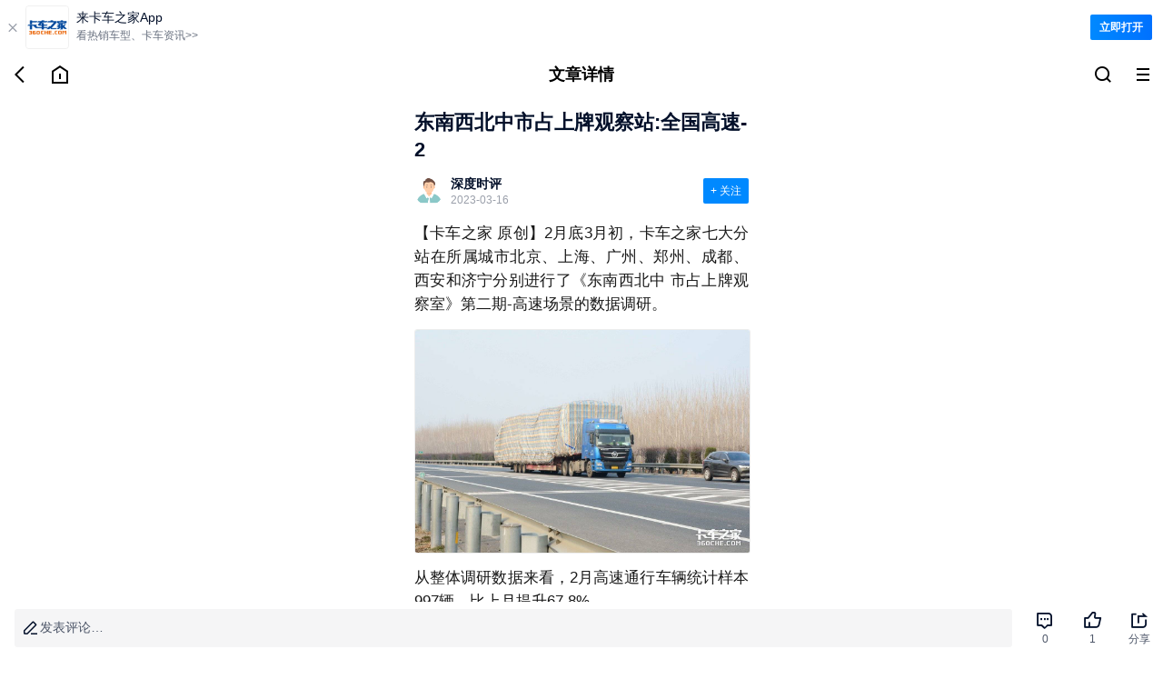

--- FILE ---
content_type: text/html;charset=utf-8
request_url: https://m.360che.com/news/230316/179278.html
body_size: 12541
content:
<!DOCTYPE html><html><head><meta charset="utf-8">
<meta name="viewport" content="width=device-width,initial-scale=1.0,maximum-scale=1.0,minimum-scale=1.0,user-scalable=no">
<title>东南西北中市占上牌观察站:全国高速-2_手机卡车之家</title>
<link rel="stylesheet" href="https://s.kcimg.cn/markdown/css/compat-m.css">
<link rel="stylesheet" href="https://s.kcimg.cn/ssr/vant4/index.css">
<link rel="stylesheet" href="https://node-static.360che.com/m-360che/client/entry.CAauksKb.css" crossorigin>
<link rel="stylesheet" href="https://node-static.360che.com/m-360che/client/_id_.n6jViZPl.css" crossorigin>
<link rel="stylesheet" href="https://node-static.360che.com/m-360che/client/DownloadApp.uXebZ9bE.css" crossorigin>
<link rel="stylesheet" href="https://node-static.360che.com/m-360che/client/SecondHeader.CnLoEIW1.css" crossorigin>
<link rel="stylesheet" href="https://node-static.360che.com/m-360che/client/Channel.fouY2lLn.css" crossorigin>
<link rel="stylesheet" href="https://node-static.360che.com/m-360che/client/Content.C2sZNOzd.css" crossorigin>
<link rel="stylesheet" href="https://node-static.360che.com/m-360che/client/Yytf.L46wD9mf.css" crossorigin>
<link rel="stylesheet" href="https://node-static.360che.com/m-360che/client/TopicTag.CsPwp0x5.css" crossorigin>
<link rel="stylesheet" href="https://node-static.360che.com/m-360che/client/SceneCircle.B9alKNzh.css" crossorigin>
<link rel="stylesheet" href="https://node-static.360che.com/m-360che/client/OpenApp.BU8BPXbm.css" crossorigin>
<link rel="stylesheet" href="https://node-static.360che.com/m-360che/client/ReplyColumn.B9FXVy70.css" crossorigin>
<link rel="stylesheet" href="https://node-static.360che.com/m-360che/client/PageLoading.B-kIEaIg.css" crossorigin>
<link rel="stylesheet" href="https://node-static.360che.com/m-360che/client/Loading.DJJFJ1vK.css" crossorigin>
<link rel="stylesheet" href="https://node-static.360che.com/m-360che/client/InquiryStatement.C0F0K0_f.css" crossorigin>
<link rel="stylesheet" href="https://node-static.360che.com/m-360che/client/Share.DB64QbDK.css" crossorigin>
<link rel="stylesheet" href="https://node-static.360che.com/m-360che/client/Yytf.CV8_ASCv.css" crossorigin>
<link rel="stylesheet" href="https://node-static.360che.com/m-360che/client/InsuranceClubEntry.DDFaTYyL.css" crossorigin>
<link rel="stylesheet" href="https://node-static.360che.com/m-360che/client/Empty.DAGE65Km.css" crossorigin>
<link rel="stylesheet" href="https://node-static.360che.com/m-360che/client/structure.DHr7elgH.css" crossorigin>
<link rel="modulepreload" as="script" crossorigin href="https://node-static.360che.com/m-360che/client/YWlXm6Xc.js">
<link rel="modulepreload" as="script" crossorigin href="https://node-static.360che.com/m-360che/client/CmcmeNn2.js">
<link rel="modulepreload" as="script" crossorigin href="https://node-static.360che.com/m-360che/client/C0Nm6L_a.js">
<link rel="modulepreload" as="script" crossorigin href="https://node-static.360che.com/m-360che/client/CPMPwve3.js">
<link rel="modulepreload" as="script" crossorigin href="https://node-static.360che.com/m-360che/client/qJqurBf7.js">
<link rel="modulepreload" as="script" crossorigin href="https://node-static.360che.com/m-360che/client/BqrzgCdE.js">
<link rel="modulepreload" as="script" crossorigin href="https://node-static.360che.com/m-360che/client/DEtAVLhA.js">
<link rel="modulepreload" as="script" crossorigin href="https://node-static.360che.com/m-360che/client/D5SlUYJe.js">
<link rel="modulepreload" as="script" crossorigin href="https://node-static.360che.com/m-360che/client/C9CRStJ0.js">
<link rel="modulepreload" as="script" crossorigin href="https://node-static.360che.com/m-360che/client/DFOyL8xW.js">
<link rel="modulepreload" as="script" crossorigin href="https://node-static.360che.com/m-360che/client/C2nMRnbP.js">
<link rel="modulepreload" as="script" crossorigin href="https://node-static.360che.com/m-360che/client/BC6TxUDe.js">
<link rel="modulepreload" as="script" crossorigin href="https://node-static.360che.com/m-360che/client/DJ0wvSIv.js">
<link rel="modulepreload" as="script" crossorigin href="https://node-static.360che.com/m-360che/client/BxPolR96.js">
<link rel="modulepreload" as="script" crossorigin href="https://node-static.360che.com/m-360che/client/GS_4EMEw.js">
<link rel="modulepreload" as="script" crossorigin href="https://node-static.360che.com/m-360che/client/C2DtkDY2.js">
<link rel="modulepreload" as="script" crossorigin href="https://node-static.360che.com/m-360che/client/ByfJ__bW.js">
<link rel="modulepreload" as="script" crossorigin href="https://node-static.360che.com/m-360che/client/BJ9yOtth.js">
<link rel="modulepreload" as="script" crossorigin href="https://node-static.360che.com/m-360che/client/BmIKxAYq.js">
<link rel="modulepreload" as="script" crossorigin href="https://node-static.360che.com/m-360che/client/B9CddJch.js">
<link rel="modulepreload" as="script" crossorigin href="https://node-static.360che.com/m-360che/client/BndHHho8.js">
<link rel="modulepreload" as="script" crossorigin href="https://node-static.360che.com/m-360che/client/CQz2kD2v.js">
<link rel="modulepreload" as="script" crossorigin href="https://node-static.360che.com/m-360che/client/B29JGP4A.js">
<link rel="modulepreload" as="script" crossorigin href="https://node-static.360che.com/m-360che/client/C8L-PMjv.js">
<link rel="modulepreload" as="script" crossorigin href="https://node-static.360che.com/m-360che/client/BUmh5twr.js">
<link rel="modulepreload" as="script" crossorigin href="https://node-static.360che.com/m-360che/client/DAmBH4AM.js">
<link rel="modulepreload" as="script" crossorigin href="https://node-static.360che.com/m-360che/client/ByhLIKi5.js">
<link rel="modulepreload" as="script" crossorigin href="https://node-static.360che.com/m-360che/client/DaB5BEk8.js">
<link rel="modulepreload" as="script" crossorigin href="https://node-static.360che.com/m-360che/client/HU-WIDKx.js">
<link rel="modulepreload" as="script" crossorigin href="https://node-static.360che.com/m-360che/client/BzHexUuP.js">
<link rel="modulepreload" as="script" crossorigin href="https://node-static.360che.com/m-360che/client/CTqr_qdT.js">
<link rel="modulepreload" as="script" crossorigin href="https://node-static.360che.com/m-360che/client/BkLtpwIo.js">
<link rel="modulepreload" as="script" crossorigin href="https://node-static.360che.com/m-360che/client/B3AVtpx4.js">
<link rel="modulepreload" as="script" crossorigin href="https://node-static.360che.com/m-360che/client/O8jsoOsd.js">
<link rel="modulepreload" as="script" crossorigin href="https://node-static.360che.com/m-360che/client/DblYb7xX.js">
<link rel="preload" as="fetch" fetchpriority="low" crossorigin="anonymous" href="https://node-static.360che.com/m-360che/client/builds/meta/cc5bce1a-8628-443b-bc6b-d74445f8e943.json">
<link rel="prefetch" as="script" crossorigin href="https://node-static.360che.com/m-360che/client/WCNn3BXM.js">
<meta name="applicable-device" content="mobile">
<meta name="keywords" content="东南西北中市占上牌观察站:全国高速-2,卡车之家">
<meta name="description" content="东南西北中市占上牌观察站:全国高速-2:【卡车之家 原创】2月底3月初，卡车之家七大分站在所属城市北京、上海、广州、郑州、成都、西安和济宁分别进行了《东南西北中 市占上牌观察室》第二期-高速场景的数据">
<link rel="canonical" href="https://www.360che.com/news/230316/179278.html">
<link rel="apple-touch-icon-precomposed" href="https://img9.kcimg.cn/imga/1/1165/1165793.jpg!600">
<script src="//aeu.alicdn.com/waf/interfaceacting220819.js"></script><script src="//aeu.alicdn.com/waf/antidomxss_v640.js"></script><script type="text/javascript">this.globalThis || (this.globalThis = this)</script>
<script type="module" src="https://node-static.360che.com/m-360che/client/YWlXm6Xc.js" crossorigin></script></head><body><!--teleport start anchor--><!--[--><!----><div style="display:none;" role="dialog" tabindex="0" class="van-popup van-popup--round van-popup--bottom van-safe-area-bottom van-action-sheet" data-v-82af7837><!--[--><!----><!----><div class="van-action-sheet__content"><!--[--><!--]--><!--[--><div class="sheet-box channel" data-v-23a89bb4><div class="flex title" data-v-23a89bb4><span data-v-23a89bb4>全部频道</span><div class="icon-family icon-close" data-v-23a89bb4></div></div><ul class="flex" data-v-23a89bb4><!--[--><li class="text-line-1" data-v-23a89bb4><a rel href="https://m.360che.com/" data-v-23a89bb4>推荐</a></li><li class="text-line-1" data-v-23a89bb4><a rel href="https://m.360che.com/ev/" data-v-23a89bb4>新能源</a></li><li class="text-line-1" data-v-23a89bb4><a rel href="https://m.360che.com/v/" data-v-23a89bb4>视频</a></li><li class="text-line-1" data-v-23a89bb4><a rel href="https://m.360che.com/zhibotie/list" data-v-23a89bb4>围观</a></li><li class="text-line-1" data-v-23a89bb4><a rel href="https://m.360che.com/news/" data-v-23a89bb4>行业信息</a></li><li class="text-line-1" data-v-23a89bb4><a rel href="https://m.360che.com/tech/" data-v-23a89bb4>评测</a></li><li class="text-line-1" data-v-23a89bb4><a rel href="https://m.360che.com/fleet/" data-v-23a89bb4>车队</a></li><li class="text-line-1" data-v-23a89bb4><a rel href="/all/" data-v-23a89bb4>本地</a></li><li class="text-line-1" data-v-23a89bb4><a rel href="https://m.360che.com/driver/" data-v-23a89bb4>养车</a></li><li class="text-line-1" data-v-23a89bb4><a rel href="https://m.360che.com/law/" data-v-23a89bb4>政策</a></li><li class="text-line-1" data-v-23a89bb4><a rel href="https://m.360che.com/wuliu/" data-v-23a89bb4>物流</a></li><li class="text-line-1" data-v-23a89bb4><a rel href="https://m.360che.com/small/" data-v-23a89bb4>车型资讯</a></li><li class="text-line-1" data-v-23a89bb4><a rel="nofollow" href="https://shop15474961.m.youzan.com/v2/showcase/homepage?alias=slne1m77" data-v-23a89bb4>配件</a></li><li class="text-line-1" data-v-23a89bb4><a rel href="https://m.360che.com/conjuncture/" data-v-23a89bb4>促销</a></li><li class="text-line-1" data-v-23a89bb4><a rel href="https://m.360che.com/market/" data-v-23a89bb4>导购</a></li><li class="text-line-1" data-v-23a89bb4><a rel href="https://m.360che.com/analysis/" data-v-23a89bb4>观察站</a></li><li class="text-line-1" data-v-23a89bb4><a rel href="https://m.360che.com/tu/" data-v-23a89bb4>图集</a></li><!--]--></ul></div><!--]--></div><!----><!--]--><!----></div><!--]--><!--teleport anchor--><!--teleport start anchor--><!----><!----><!--teleport anchor--><!--teleport start anchor--><!----><!----><!--teleport anchor--><div id="__nuxt"><!--[--><div class="container news-article" data-v-7ab030d1><!--[--><div class="down-load" data-v-ee9ab766 data-v-984a7f4b><div class="load-text" data-v-984a7f4b><span class="close" data-v-984a7f4b>  </span><img src="https://s.kcimg.cn/ssr/product/down_load.png" data-v-984a7f4b><div class="text" data-v-984a7f4b><p data-v-984a7f4b>来卡车之家App</p><em data-v-984a7f4b>看热销车型、卡车资讯&gt;&gt;</em></div></div><span class="open" data-v-984a7f4b>立即打开</span></div><div class="header-wrap" data-v-ee9ab766 data-v-82af7837><div class="flex header second-header" data-v-82af7837><div class="flex icon-box" data-v-82af7837><div data-sensors-click="{&quot;page_title&quot;:&quot;文章详情&quot;,&quot;action&quot;:&quot;返回图标&quot;}" class="icon-com" data-v-82af7837><i data-v-82af7837></i></div><a href="https://m.360che.com" data-sensors-click="{&quot;page_title&quot;:&quot;文章详情&quot;,&quot;action&quot;:&quot;回到主页图标&quot;}" class="icon-com" data-v-82af7837><i data-v-82af7837></i></a></div><p class="title text-line-1" data-v-82af7837>文章详情</p><div class="flex icon-box" data-v-82af7837><!--[--><a href="https://so.360che.com/" data-sensors-click="{&quot;page_title&quot;:&quot;文章详情&quot;,&quot;action&quot;:&quot;顶部搜索&quot;}" class="icon-com" data-v-82af7837><i data-v-82af7837></i></a><!--]--><div data-sensors-click="{&quot;page_title&quot;:&quot;文章详情&quot;,&quot;action&quot;:&quot;三道杠按钮&quot;}" class="icon-com" data-v-82af7837><i data-v-82af7837></i></div></div></div><!--teleport start--><!--teleport end--></div><!--]--><div class="content" data-v-7ab030d1><!----><!--[--><div data-v-ee9ab766><article class="article com-lrpd" data-v-ee9ab766 data-v-d05b72ed><div class="title-wrapper" data-v-d05b72ed><h1 class="title" data-v-d05b72ed>东南西北中市占上牌观察站:全国高速-2</h1></div><div class="header-focus" data-v-d05b72ed><header class="header" data-v-d05b72ed><div class="head-icon" data-v-d05b72ed><img alt="东南西北中市占上牌观察站:全国高速-2" src="https://i.kcimg.cn/data/avatar/noavatar00.png" onerror="this.onerror=null;this.src=&#39;https://i.kcimg.cn/data/avatar/jisu_avatar.png&#39;" data-v-d05b72ed></div><div class="head-info" data-v-d05b72ed><p class="name" data-v-d05b72ed>深度时评</p><p class="time" data-v-d05b72ed><!----><span data-v-d05b72ed>2023-03-16</span></p></div></header><button class="focus unfocus" data-v-d05b72ed>+ 关注</button></div><!----><section id="article_content" class="article-content" data-v-d05b72ed><p>【卡车之家 原创】2月底3月初，卡车之家七大分站在所属城市北京、上海、广州、郑州、成都、西安和济宁分别进行了《东南西北中 市占上牌观察室》第二期-高速场景的数据调研。</p><p style="text-align:center;"><a href="https://img9.kcimg.cn/imga/1/1165/1165793.jpg_1200xx.nw.jpg" target="_blank"><img src="https://img9.kcimg.cn/imga/1/1165/1165793.jpg_1200xx.nw.jpg" style="border:1px solid #ededed;" data-natural-size="1200x800" /></a></p><p>从整体调研数据来看，2月高速通行车辆统计样本997辆，比上月提升67.8%。</p><p><strong>其具体的分布情况如下：</strong></p><p>● &nbsp;<strong>能源结构</strong></p><p><a href="https://img9.kcimg.cn/imga/1/1165/1165215.jpg_1200xx.nw.jpg" target="_blank"><img src="https://img9.kcimg.cn/imga/1/1165/1165215.jpg_1200xx.nw.jpg" data-natural-size="1200x1031" alt="东南西北中市占上牌观察站:全国高速-2东南西北中 市占上牌观察室丨全国（2）" style="border:1px solid #ededed;vertical-align:top;max-width:600px;" /></a></p><p>柴油车939辆，其余58辆为燃气车，燃气车出现的区域为郑州34辆，济宁13辆，成都8辆，广州3辆。</p><p>● &nbsp;<strong>车辆类型</strong></p><p><a href="https://img9.kcimg.cn/imga/1/1165/1165211.jpg_1200xx.nw.jpg" target="_blank"><img src="https://img9.kcimg.cn/imga/1/1165/1165211.jpg_1200xx.nw.jpg" data-natural-size="1200x1031" alt="东南西北中市占上牌观察站:全国高速-2东南西北中 市占上牌观察室丨全国（2）" style="border:1px solid #ededed;vertical-align:top;max-width:600px;" /></a></p><p>从车辆类型（主车）来看，牵引车976辆，占比达到97.9%，中置轴车辆21辆，这一时期的高速道路通行主要还是以牵引车为主。</p><p>● <strong> 品牌分布</strong></p><p><a href="https://img9.kcimg.cn/imga/1/1165/1165234.jpg_1200xx.nw.jpg" target="_blank"><img src="https://img9.kcimg.cn/imga/1/1165/1165234.jpg_1200xx.nw.jpg" data-natural-size="782x725" alt="东南西北中市占上牌观察站:全国高速-2东南西北中 市占上牌观察室丨全国（2）" style="border:1px solid #ededed;vertical-align:top;max-width:600px;" /></a></p><p>从整体品牌分布情况来看，福田欧曼以165辆的通行量居于榜首，占比达到16.5%，超过100辆的品牌分别为一汽解放162辆，一汽解放青岛148辆，东风商用车119辆。</p><p>● &nbsp;<strong>挂车类型</strong></p><p><a href="https://img9.kcimg.cn/imga/1/1165/1165212.jpg_1200xx.nw.jpg" target="_blank"><img src="https://img9.kcimg.cn/imga/1/1165/1165212.jpg_1200xx.nw.jpg" data-natural-size="1200x1031" alt="东南西北中市占上牌观察站:全国高速-2东南西北中 市占上牌观察室丨全国（2）" style="border:1px solid #ededed;vertical-align:top;max-width:600px;" /></a></p><p>从整体挂车类型来看，高速通行车辆中，仓栅250辆，平板230辆，其次为栏板170辆，厢式157辆。</p><p>市场占卜不足10%的依次分别为液罐、粉罐、集装箱、轿运、冷藏、自卸和其他。</p><p>● <strong> 驱动形式</strong></p><p><a href="https://img9.kcimg.cn/imga/1/1165/1165214.jpg_1200xx.nw.jpg" target="_blank"><img src="https://img9.kcimg.cn/imga/1/1165/1165214.jpg_1200xx.nw.jpg" data-natural-size="1200x1031" alt="东南西北中市占上牌观察站:全国高速-2东南西北中 市占上牌观察室丨全国（2）" style="border:1px solid #ededed;vertical-align:top;max-width:600px;" /></a></p><p>从整体驱动形式来看，6X4数量最多，为860辆，其次分别为4X2 88辆，6X2 19辆，6X2提升桥 9辆。</p><p>● &nbsp;<strong>轴数分类</strong></p><p><a href="https://img9.kcimg.cn/imga/1/1165/1165216.jpg_1200xx.nw.jpg" target="_blank"><img src="https://img9.kcimg.cn/imga/1/1165/1165216.jpg_1200xx.nw.jpg" data-natural-size="1200x1031" alt="东南西北中市占上牌观察站:全国高速-2东南西北中 市占上牌观察室丨全国（2）" style="border:1px solid #ededed;vertical-align:top;max-width:600px;" /></a></p><p>从轴数分类来看，三轴车占比最大为896辆，其次分别为二轴93辆，一轴5辆，四轴及更多3辆。</p><p><a href="https://img9.kcimg.cn/imga/1/1165/1165396.jpg_1200xx.nw.jpg" target="_blank"><img src="https://img9.kcimg.cn/imga/1/1165/1165396.jpg_1200xx.nw.jpg" data-natural-size="1200x800" alt="东南西北中市占上牌观察站:全国高速-2东南西北中 市占上牌观察室丨全国（2）" style="border:1px solid #ededed;vertical-align:top;max-width:600px;" /></a></p><p>● &nbsp;<strong>编后语</strong></p><p>从整体通行数据上来看，比1月份的数据好了很多，但各区域有着不同的市场特点，市场详情发现，请关注卡车之家后续报道。</p></section><!----><!----><div data-v-d05b72ed><p style="line-height:16px;"><span style="color:#7a7a7a;font-size:12px;background-color:#ffffff;font-family:微软雅黑, &quot;microsoft yahei&quot;;">注：本文为卡车之家原创，版权归卡车之家所有，任何媒体、网站或个人如转载、引用时，请须注明“来源：卡车之家，并标明作者”，对于侵权行为，卡车之家保留起诉权利。</span></p></div><div class="qr-code" data-v-d05b72ed><img src="https://img8.kcimg.cn/HW_Image/2022/0928/0928133841.jpg" alt="车友群二维码" onerror="this.onerror=null;this.src=&#39;https://s.kcimg.cn/ssr/m/default-img.png&#39;" data-v-d05b72ed></div><div class="label-wrapper" data-v-d05b72ed><!--[--><a href="https://m.360che.com/Lable/109.html" data-v-d05b72ed><span data-v-d05b72ed>时事热点 <i data-v-d05b72ed></i></span></a><a href="https://m.360che.com/Lable/107.html" data-v-d05b72ed><span data-v-d05b72ed>行业动态 <i data-v-d05b72ed></i></span></a><a href="https://m.360che.com/Lable/90.html" data-v-d05b72ed><span data-v-d05b72ed>卡车之家动态 <i data-v-d05b72ed></i></span></a><!--]--></div><!--teleport start--><!--teleport end--></article><!----><!----><div class="component-wrpper com-lrpd" data-sensors-click="{&quot;action&quot;:&quot;app入口&quot;,&quot;$element_content&quot;:&quot;打开APP，看更多精彩内容&quot;,&quot;page_title&quot;:&quot;文章详情页&quot;}" data-v-ee9ab766 data-v-80044a7d>打开APP，看更多精彩内容</div><!----><!----><div class="component-wrpper" data-v-ee9ab766 data-v-e6e4c95e><div class="top com-lrpd" data-v-e6e4c95e><span data-v-e6e4c95e>猜你还喜欢</span></div><div class="guess-you-like-content" data-v-e6e4c95e><div class="swiper" data-v-e6e4c95e><div class="swiper-wrapper" data-v-e6e4c95e><!--[--><div class="swiper-slide" data-v-e6e4c95e><!--[--><a href="https://m.360che.com/news/260113/199728.html" class="con" data-sensors-click="{&quot;action&quot;:&quot;猜你还喜欢&quot;,&quot;lable&quot;:199728,&quot;page_title&quot;:&quot;文章详情页&quot;,&quot;type_id&quot;:2,&quot;$element_content&quot;:&quot;货运单价持续走低 真的是“馒头车”惹的祸吗？&quot;}" data-v-e6e4c95e><div class="desc-wrapper" data-v-e6e4c95e><p class="desc" data-v-e6e4c95e>货运单价持续走低 真的是“馒头车”惹的祸吗？</p><div class="other" data-v-e6e4c95e><span class="info" data-v-e6e4c95e></span><i data-v-e6e4c95e></i><span class="info view-info" data-v-e6e4c95e>752浏览</span></div></div><div class="img" data-v-e6e4c95e><img src="https://img9.kcimg.cn/imga/1/1334/1334864.jpg!270" alt="货运单价持续走低 真的是“馒头车”惹的祸吗？" class="detail-img" onerror="this.onerror=null;this.src=&#39;https://s.kcimg.cn/ssr/m/default-img.png&#39;" data-v-e6e4c95e></div></a><a href="https://m.360che.com/news/260112/199725.html" class="con" data-sensors-click="{&quot;action&quot;:&quot;猜你还喜欢&quot;,&quot;lable&quot;:199725,&quot;page_title&quot;:&quot;文章详情页&quot;,&quot;type_id&quot;:2,&quot;$element_content&quot;:&quot;中东售后兜底王 宁家服务布局沙特 主机厂抢新能源商用车高地有新帮手&quot;}" data-v-e6e4c95e><div class="desc-wrapper" data-v-e6e4c95e><p class="desc" data-v-e6e4c95e>中东售后兜底王 宁家服务布局沙特 主机厂抢新能源商用车高地有新帮手</p><div class="other" data-v-e6e4c95e><span class="info" data-v-e6e4c95e></span><i data-v-e6e4c95e></i><span class="info view-info" data-v-e6e4c95e>820浏览</span></div></div><div class="img" data-v-e6e4c95e><img src="https://img9.kcimg.cn/imga/1/1334/1334819.jpg!270" alt="中东售后兜底王 宁家服务布局沙特 主机厂抢新能源商用车高地有新帮手" class="detail-img" onerror="this.onerror=null;this.src=&#39;https://s.kcimg.cn/ssr/m/default-img.png&#39;" data-v-e6e4c95e></div></a><a href="https://m.360che.com/news/260109/199713.html" class="con" data-sensors-click="{&quot;action&quot;:&quot;猜你还喜欢&quot;,&quot;lable&quot;:199713,&quot;page_title&quot;:&quot;文章详情页&quot;,&quot;type_id&quot;:2,&quot;$element_content&quot;:&quot;远程发布30111战略！2030年冲击新能源商用车年销百万&quot;}" data-v-e6e4c95e><div class="desc-wrapper" data-v-e6e4c95e><p class="desc" data-v-e6e4c95e>远程发布30111战略！2030年冲击新能源商用车年销百万</p><div class="other" data-v-e6e4c95e><span class="info" data-v-e6e4c95e></span><i data-v-e6e4c95e></i><span class="info view-info" data-v-e6e4c95e>633浏览</span></div></div><div class="img" data-v-e6e4c95e><img src="https://img9.kcimg.cn/imga/1/1334/1334744.jpg!270" alt="远程发布30111战略！2030年冲击新能源商用车年销百万" class="detail-img" onerror="this.onerror=null;this.src=&#39;https://s.kcimg.cn/ssr/m/default-img.png&#39;" data-v-e6e4c95e></div></a><!--]--></div><div class="swiper-slide" data-v-e6e4c95e><!--[--><a href="https://m.360che.com/news/260108/199707.html" class="con" data-sensors-click="{&quot;action&quot;:&quot;猜你还喜欢&quot;,&quot;lable&quot;:199707,&quot;page_title&quot;:&quot;文章详情页&quot;,&quot;type_id&quot;:2,&quot;$element_content&quot;:&quot;1200公里17个收费站 国道竟比高速还费钱！&quot;}" data-v-e6e4c95e><div class="desc-wrapper" data-v-e6e4c95e><p class="desc" data-v-e6e4c95e>1200公里17个收费站 国道竟比高速还费钱！</p><div class="other" data-v-e6e4c95e><span class="info" data-v-e6e4c95e></span><i data-v-e6e4c95e></i><span class="info view-info" data-v-e6e4c95e>2933浏览</span></div></div><div class="img" data-v-e6e4c95e><img src="https://img9.kcimg.cn/imga/1/1334/1334663.jpg!270" alt="1200公里17个收费站 国道竟比高速还费钱！" class="detail-img" onerror="this.onerror=null;this.src=&#39;https://s.kcimg.cn/ssr/m/default-img.png&#39;" data-v-e6e4c95e></div></a><a href="https://m.360che.com/news/260108/199706.html" class="con" data-sensors-click="{&quot;action&quot;:&quot;猜你还喜欢&quot;,&quot;lable&quot;:199706,&quot;page_title&quot;:&quot;文章详情页&quot;,&quot;type_id&quot;:2,&quot;$element_content&quot;:&quot;说是不让上 怎么往上海还有这么多违规轿运车？&quot;}" data-v-e6e4c95e><div class="desc-wrapper" data-v-e6e4c95e><p class="desc" data-v-e6e4c95e>说是不让上 怎么往上海还有这么多违规轿运车？</p><div class="other" data-v-e6e4c95e><span class="info" data-v-e6e4c95e></span><i data-v-e6e4c95e></i><span class="info view-info" data-v-e6e4c95e>852浏览</span></div></div><div class="img" data-v-e6e4c95e><img src="https://img9.kcimg.cn/imga/1/1334/1334661.jpg!270" alt="说是不让上 怎么往上海还有这么多违规轿运车？" class="detail-img" onerror="this.onerror=null;this.src=&#39;https://s.kcimg.cn/ssr/m/default-img.png&#39;" data-v-e6e4c95e></div></a><a href="https://m.360che.com/news/260108/199705.html" class="con" data-sensors-click="{&quot;action&quot;:&quot;猜你还喜欢&quot;,&quot;lable&quot;:199705,&quot;page_title&quot;:&quot;文章详情页&quot;,&quot;type_id&quot;:2,&quot;$element_content&quot;:&quot;火车皮上马路了？这是我见过最牛的大板！&quot;}" data-v-e6e4c95e><div class="desc-wrapper" data-v-e6e4c95e><p class="desc" data-v-e6e4c95e>火车皮上马路了？这是我见过最牛的大板！</p><div class="other" data-v-e6e4c95e><span class="info" data-v-e6e4c95e></span><i data-v-e6e4c95e></i><span class="info view-info" data-v-e6e4c95e>1106浏览</span></div></div><div class="img" data-v-e6e4c95e><img src="https://img9.kcimg.cn/imga/1/1334/1334660.jpg!270" alt="火车皮上马路了？这是我见过最牛的大板！" class="detail-img" onerror="this.onerror=null;this.src=&#39;https://s.kcimg.cn/ssr/m/default-img.png&#39;" data-v-e6e4c95e></div></a><!--]--></div><div class="swiper-slide" data-v-e6e4c95e><!--[--><a href="https://m.360che.com/news/260108/199704.html" class="con" data-sensors-click="{&quot;action&quot;:&quot;猜你还喜欢&quot;,&quot;lable&quot;:199704,&quot;page_title&quot;:&quot;文章详情页&quot;,&quot;type_id&quot;:2,&quot;$element_content&quot;:&quot;高手在民间！俩货车带小轿车“荡秋千”&quot;}" data-v-e6e4c95e><div class="desc-wrapper" data-v-e6e4c95e><p class="desc" data-v-e6e4c95e>高手在民间！俩货车带小轿车“荡秋千”</p><div class="other" data-v-e6e4c95e><span class="info" data-v-e6e4c95e></span><i data-v-e6e4c95e></i><span class="info view-info" data-v-e6e4c95e>92浏览</span></div></div><div class="img" data-v-e6e4c95e><img src="https://img9.kcimg.cn/imga/1/1334/1334659.jpg!270" alt="高手在民间！俩货车带小轿车“荡秋千”" class="detail-img" onerror="this.onerror=null;this.src=&#39;https://s.kcimg.cn/ssr/m/default-img.png&#39;" data-v-e6e4c95e></div></a><a href="https://m.360che.com/news/260107/199688.html" class="con" data-sensors-click="{&quot;action&quot;:&quot;猜你还喜欢&quot;,&quot;lable&quot;:199688,&quot;page_title&quot;:&quot;文章详情页&quot;,&quot;type_id&quot;:2,&quot;$element_content&quot;:&quot;货拉拉连放大招！十项新规“松绑”司机，是真心让利还是形势所迫？&quot;}" data-v-e6e4c95e><div class="desc-wrapper" data-v-e6e4c95e><p class="desc" data-v-e6e4c95e>货拉拉连放大招！十项新规“松绑”司机，是真心让利还是形势所迫？</p><div class="other" data-v-e6e4c95e><span class="info" data-v-e6e4c95e></span><i data-v-e6e4c95e></i><span class="info view-info" data-v-e6e4c95e>1766浏览</span></div></div><div class="img" data-v-e6e4c95e><img src="https://img9.kcimg.cn/imga/1/1334/1334546.jpg!270" alt="货拉拉连放大招！十项新规“松绑”司机，是真心让利还是形势所迫？" class="detail-img" onerror="this.onerror=null;this.src=&#39;https://s.kcimg.cn/ssr/m/default-img.png&#39;" data-v-e6e4c95e></div></a><a href="https://m.360che.com/news/260107/199684.html" class="con" data-sensors-click="{&quot;action&quot;:&quot;猜你还喜欢&quot;,&quot;lable&quot;:199684,&quot;page_title&quot;:&quot;文章详情页&quot;,&quot;type_id&quot;:2,&quot;$element_content&quot;:&quot;斯堪尼亚还是沃尔沃？“老家”瑞典的本土大战也看点十足！&quot;}" data-v-e6e4c95e><div class="desc-wrapper" data-v-e6e4c95e><p class="desc" data-v-e6e4c95e>斯堪尼亚还是沃尔沃？“老家”瑞典的本土大战也看点十足！</p><div class="other" data-v-e6e4c95e><span class="info" data-v-e6e4c95e>卡家孔祥祺</span><i data-v-e6e4c95e></i><span class="info view-info" data-v-e6e4c95e>748浏览</span></div></div><div class="img" data-v-e6e4c95e><img src="https://img9.kcimg.cn/imga/1/1334/1334464.jpg!270" alt="斯堪尼亚还是沃尔沃？“老家”瑞典的本土大战也看点十足！" class="detail-img" onerror="this.onerror=null;this.src=&#39;https://s.kcimg.cn/ssr/m/default-img.png&#39;" data-v-e6e4c95e></div></a><!--]--></div><!--]--></div></div><div class="swiper-pagination" data-v-e6e4c95e><span style="left: 0px" class="swiper-pagination-bullet" data-v-e6e4c95e></span></div></div></div><span data-v-ee9ab766></span><div class="component-wrpper" data-sensors-click="{&quot;action&quot;:&quot;app入口&quot;,&quot;$element_content&quot;:&quot;打开APP，看更多精彩内容&quot;,&quot;page_title&quot;:&quot;文章详情页&quot;}" style="margin-bottom:30px;margin-top:30px;" data-v-ee9ab766 data-v-80044a7d>打开APP，看更多精彩内容</div><div class="recommend-car-seo-wrpper com-half-bp-line com-half-tp-line com-lrpd" data-v-ee9ab766 data-v-c93f705c><div class="show" data-v-c93f705c>	<div class="brad_cexbox"> 
        <div class="brad_cex">
          <ul>
            <li><a href="javascript:" class="tab_a tabNormala  tab_ona" data-rel="tabpaneb1">推荐车系</a></li>
          </ul>
        </div>
        <div class="brad_cex_ul" id="tabpaneb1">
<a href="https://product.m.360che.com/s0/64_index.html" class=gred3" target="_blank">解放J6P</a><span>|</span>
<a href="https://product.m.360che.com/s26/6727_index.html" class=gred3" target="_blank">欧曼EST</a><span>|</span>
 <a href="https://product.m.360che.com/s16/4086_index.html" class=gred3" target="_blank">德龙X3000</a><span>|</span> 
<a href="https://product.m.360che.com/s15/3980_index.html" class=gred3" target="_blank">汕德卡C7H</a><span>|</span> 
 <a href="https://product.m.360che.com/s26/6539_index.html" class=gred3" target="_blank">解放JH6</a><span>|</span> 
<a href="https://product.m.360che.com/s0/23_66_index.html" class=gred3" target="_blank">天龙牵引车</a><span>|</span> 
<a href="https://product.m.360che.com/s26/6607_66_index.html" class=gred3" target="_blank">乘龙H7牵引车 </a><span>|</span> 
<a href="https://product.m.360che.com/s15/3907_index.html" class=gred3" target="_blank">HOWO悍将</a><span>|</span> 
<a href="https://product.m.360che.com/s1/432_index.html" class=gred3" target="_blank">小卡之星</a><span>|</span> 
<a href="https://product.m.360che.com/s0/18_index.html" class=gred3" target="_blank">多利卡D6</a><span>|</span> 
<a href="https://product.m.360che.com/s26/6512_index.html" class=gred3" target="_blank">奥铃CTX</a><span>|</span> 
<a href="https://product.m.360che.com/s0/70_index.html" class=gred3" target="_blank">帅铃H</a><span>|</span> 
<a href="https://product.m.360che.com/s28/7017_index.html" class=gred3" target="_blank">欧马可S1</a><span>|</span> 
<a href="https://product.m.360che.com/s14/3611_index.html" class=gred3" target="_blank">解放虎V</a><span>|</span> 
<a href="https://product.m.360che.com/s27/6877_index.html" class=gred3" target="_blank">奥铃CTS</a><span>|</span> 
<a href="https://product.m.360che.com/s26/6737_index.html" class=gred3" target="_blank">骏铃V6轻卡</a><span>|</span> 
<a href="https://product.m.360che.com/s15/3997_index.html" class=gred3" target="_blank">解放J6L中卡</a><span>|</span> 
<a href="https://product.m.360che.com/s0/22_index.html" class=gred3" target="_blank">天锦中卡</a><span>|</span> 
<a href="https://product.m.360che.com/s27/6930_index.html" class=gred3" target="_blank">新乘龙M3</a><span>|</span> 
<a href="https://product.m.360che.com/s13/3358_64_index.html" class=gred3" target="_blank">T5G载货车</a><span>|</span> 
<a href="https://product.m.360che.com/s16/4079_64_index.html" class=gred3" target="_blank">龙V载货车</a><span>|</span> 
<a href="https://product.m.360che.com/s0/44_63_index.html" class=gred3" target="_blank">HOWO自卸车</a><span>|</span> 
<a href="https://product.m.360che.com/s0/64_63_index.html" class=gred3" target="_blank">解放J6P自卸车</a><span>|</span> 
<a href="https://product.m.360che.com/s1/409_63_index.html" class=gred3" target="_blank">欧曼ETX自卸</a><span>|</span> 
<a href="https://product.m.360che.com/s0/67_63_index.html" class=gred3" target="_blank">红岩杰狮自卸</a><span>|</span> 
<a href="https://product.m.360che.com/s26/6630_index.html" class=gred3" target="_blank">德龙新M3000</a><span>|</span> 
<a href="https://product.m.360che.com/s26/6607_63_index.html" class=gred3" target="_blank">乘龙H7自卸车</a><span>|</span> 

 </div>
      </div></div><!----><div id="count_hiden" class="count-hiden" data-v-c93f705c>	<div class="brad_cexbox"> 
        <div class="brad_cex">
          <ul>
            <li><a href="javascript:" class="tab_a tabNormala  tab_ona" data-rel="tabpaneb1">推荐车系</a></li>
          </ul>
        </div>
        <div class="brad_cex_ul" id="tabpaneb1">
<a href="https://product.m.360che.com/s0/64_index.html" class=gred3" target="_blank">解放J6P</a><span>|</span>
<a href="https://product.m.360che.com/s26/6727_index.html" class=gred3" target="_blank">欧曼EST</a><span>|</span>
 <a href="https://product.m.360che.com/s16/4086_index.html" class=gred3" target="_blank">德龙X3000</a><span>|</span> 
<a href="https://product.m.360che.com/s15/3980_index.html" class=gred3" target="_blank">汕德卡C7H</a><span>|</span> 
 <a href="https://product.m.360che.com/s26/6539_index.html" class=gred3" target="_blank">解放JH6</a><span>|</span> 
<a href="https://product.m.360che.com/s0/23_66_index.html" class=gred3" target="_blank">天龙牵引车</a><span>|</span> 
<a href="https://product.m.360che.com/s26/6607_66_index.html" class=gred3" target="_blank">乘龙H7牵引车 </a><span>|</span> 
<a href="https://product.m.360che.com/s15/3907_index.html" class=gred3" target="_blank">HOWO悍将</a><span>|</span> 
<a href="https://product.m.360che.com/s1/432_index.html" class=gred3" target="_blank">小卡之星</a><span>|</span> 
<a href="https://product.m.360che.com/s0/18_index.html" class=gred3" target="_blank">多利卡D6</a><span>|</span> 
<a href="https://product.m.360che.com/s26/6512_index.html" class=gred3" target="_blank">奥铃CTX</a><span>|</span> 
<a href="https://product.m.360che.com/s0/70_index.html" class=gred3" target="_blank">帅铃H</a><span>|</span> 
<a href="https://product.m.360che.com/s28/7017_index.html" class=gred3" target="_blank">欧马可S1</a><span>|</span> 
<a href="https://product.m.360che.com/s14/3611_index.html" class=gred3" target="_blank">解放虎V</a><span>|</span> 
<a href="https://product.m.360che.com/s27/6877_index.html" class=gred3" target="_blank">奥铃CTS</a><span>|</span> 
<a href="https://product.m.360che.com/s26/6737_index.html" class=gred3" target="_blank">骏铃V6轻卡</a><span>|</span> 
<a href="https://product.m.360che.com/s15/3997_index.html" class=gred3" target="_blank">解放J6L中卡</a><span>|</span> 
<a href="https://product.m.360che.com/s0/22_index.html" class=gred3" target="_blank">天锦中卡</a><span>|</span> 
<a href="https://product.m.360che.com/s27/6930_index.html" class=gred3" target="_blank">新乘龙M3</a><span>|</span> 
<a href="https://product.m.360che.com/s13/3358_64_index.html" class=gred3" target="_blank">T5G载货车</a><span>|</span> 
<a href="https://product.m.360che.com/s16/4079_64_index.html" class=gred3" target="_blank">龙V载货车</a><span>|</span> 
<a href="https://product.m.360che.com/s0/44_63_index.html" class=gred3" target="_blank">HOWO自卸车</a><span>|</span> 
<a href="https://product.m.360che.com/s0/64_63_index.html" class=gred3" target="_blank">解放J6P自卸车</a><span>|</span> 
<a href="https://product.m.360che.com/s1/409_63_index.html" class=gred3" target="_blank">欧曼ETX自卸</a><span>|</span> 
<a href="https://product.m.360che.com/s0/67_63_index.html" class=gred3" target="_blank">红岩杰狮自卸</a><span>|</span> 
<a href="https://product.m.360che.com/s26/6630_index.html" class=gred3" target="_blank">德龙新M3000</a><span>|</span> 
<a href="https://product.m.360che.com/s26/6607_63_index.html" class=gred3" target="_blank">乘龙H7自卸车</a><span>|</span> 

 </div>
      </div></div></div><!----><!----><!----></div><span data-v-ee9ab766></span><!--]--><div class="crumbs" data-v-7ab030d1><ul class="flex"><li><a href="https://m.360che.com" class="text-line-1"> 首页 </a></li><!--[--><li class="flex"><a class="text-line-1" href="https://m.360che.com/news/">行业信息</a></li><li class="flex"><span class="text-line-1" href>东南西北中市占上牌观察站:全国高速-2</span></li><!--]--></ul><p> 公司名称：北京卡车之家信息技术股份有限公司 <br> ICP备案号：京ICP备09080840号-2 </p></div></div><!--[--><div class="reply-column-wrapper" data-v-ee9ab766 data-v-132fff43><div class="comment" data-v-132fff43><i data-v-132fff43></i><span data-v-132fff43>发表评论…</span></div><ul data-v-132fff43><!----><li data-v-132fff43><i data-v-132fff43></i><span data-v-132fff43>0</span></li><li data-v-132fff43><i class="no" data-v-132fff43>  </i><span data-v-132fff43></span></li><li data-v-132fff43><i data-v-132fff43></i><span data-v-132fff43>分享</span></li></ul><!--teleport start--><!--teleport end--><!----></div><!--]--></div><!--]--></div><div id="teleports"></div><script src="https://js.360che.com/truckhome-1.2.js"></script>
<script src="https://s.kcimg.cn/utils/global-position.prod.js"></script>
<script src="https://s.kcimg.cn/public/lottie-web.min.js"></script>
<script src="https://s.kcimg.cn/utils/global-video/global-video.js"></script>
<script src="https://s.kcimg.cn/utils/md5.js"></script>
<script src="https://res.wx.qq.com/open/js/jweixin-1.6.0.js"></script>
<script src="https://s.kcimg.cn/utils/utils-min.2.0.0.js"></script>
<script type="application/json" data-nuxt-data="nuxt-app" data-ssr="true" id="__NUXT_DATA__">[["ShallowReactive",1],{"data":2,"state":142,"once":151,"_errors":152,"serverRendered":154,"path":155,"pinia":156},["ShallowReactive",3],{"RDFdIKPtEz":4,"7q3YGVYHoU":51,"4ziRXc8V3k":54,"2QEuz1zFPQ":58,"MPN0ofhoIa":62,"nYox5VuSe2":66},{"articleid":5,"title":6,"mtitle":6,"author":7,"source":8,"sourceurl":9,"sourcetype":10,"editor":7,"editorid":11,"userid":12,"cid1":13,"cid2":14,"publishtime":15,"recommandtype":16,"iseablecomment":13,"ispublished":13,"addtime":17,"lastupdatetime":18,"lastupdateeditor":7,"imageid":19,"omainimg":20,"dealerid":10,"dealerarticleid":10,"commentcount":10,"usertype":13,"praisecount":13,"programname":21,"seriesid":9,"modelid":9,"classid":9,"h5url":9,"truck_type":9,"cname1":22,"cname2":23,"nickname":24,"avatar":25,"labelMapList":26,"contentList":41,"articlefooter":46,"articlemanual":47,"image":48,"share_image":49,"share_image2":50,"article_type_id":10},179278,"东南西北中市占上牌观察站:全国高速-2","张宏霞","卡车之家","",0,673,"1890900",1,12,"2023-03-16",3,"2023-03-16 22:24:00","2023-03-16 22:57:33",1165793,"0_0","深度时评","卡车新闻","产业分析","卡家张宏霞","https://i.kcimg.cn/data/avatar/noavatar00.png",[27,32,37],{"mapid":28,"articleid":5,"lableid":29,"labletypeid":30,"ordernum":13,"lablename":31,"istui":10},303312,109,14,"时事热点",{"mapid":33,"articleid":5,"lableid":34,"labletypeid":30,"ordernum":35,"lablename":36,"istui":10},303313,107,2,"行业动态",{"mapid":38,"articleid":5,"lableid":39,"labletypeid":30,"ordernum":16,"lablename":40,"istui":10},303314,90,"卡车之家动态",[42],{"contentid":43,"articleid":5,"title":44,"content":45,"pageindex":13},210528,"1","\u003Cp>【卡车之家 原创】2月底3月初，卡车之家七大分站在所属城市北京、上海、广州、郑州、成都、西安和济宁分别进行了《东南西北中 市占上牌观察室》第二期-高速场景的数据调研。\u003C/p>\u003Cp style=\"text-align:center;\">\u003Ca href=\"https://img9.kcimg.cn/imga/1/1165/1165793.jpg_1200xx.nw.jpg\" target=\"_blank\">\u003Cimg src=\"https://img9.kcimg.cn/imga/1/1165/1165793.jpg_1200xx.nw.jpg\" style=\"border:1px solid #ededed;\" data-natural-size=\"1200x800\" />\u003C/a>\u003C/p>\u003Cp>从整体调研数据来看，2月高速通行车辆统计样本997辆，比上月提升67.8%。\u003C/p>\u003Cp>\u003Cstrong>其具体的分布情况如下：\u003C/strong>\u003C/p>\u003Cp>● &nbsp;\u003Cstrong>能源结构\u003C/strong>\u003C/p>\u003Cp>\u003Ca href=\"https://img9.kcimg.cn/imga/1/1165/1165215.jpg_1200xx.nw.jpg\" target=\"_blank\">\u003Cimg src=\"https://img9.kcimg.cn/imga/1/1165/1165215.jpg_1200xx.nw.jpg\" data-natural-size=\"1200x1031\" alt=\"东南西北中 市占上牌观察室丨全国（2）\" style=\"border:1px solid #ededed;vertical-align:top;max-width:600px;\" />\u003C/a>\u003C/p>\u003Cp>柴油车939辆，其余58辆为燃气车，燃气车出现的区域为郑州34辆，济宁13辆，成都8辆，广州3辆。\u003C/p>\u003Cp>● &nbsp;\u003Cstrong>车辆类型\u003C/strong>\u003C/p>\u003Cp>\u003Ca href=\"https://img9.kcimg.cn/imga/1/1165/1165211.jpg_1200xx.nw.jpg\" target=\"_blank\">\u003Cimg src=\"https://img9.kcimg.cn/imga/1/1165/1165211.jpg_1200xx.nw.jpg\" data-natural-size=\"1200x1031\" alt=\"东南西北中 市占上牌观察室丨全国（2）\" style=\"border:1px solid #ededed;vertical-align:top;max-width:600px;\" />\u003C/a>\u003C/p>\u003Cp>从车辆类型（主车）来看，牵引车976辆，占比达到97.9%，中置轴车辆21辆，这一时期的高速道路通行主要还是以牵引车为主。\u003C/p>\u003Cp>● \u003Cstrong> 品牌分布\u003C/strong>\u003C/p>\u003Cp>\u003Ca href=\"https://img9.kcimg.cn/imga/1/1165/1165234.jpg_1200xx.nw.jpg\" target=\"_blank\">\u003Cimg src=\"https://img9.kcimg.cn/imga/1/1165/1165234.jpg_1200xx.nw.jpg\" data-natural-size=\"782x725\" alt=\"东南西北中 市占上牌观察室丨全国（2）\" style=\"border:1px solid #ededed;vertical-align:top;max-width:600px;\" />\u003C/a>\u003C/p>\u003Cp>从整体品牌分布情况来看，福田欧曼以165辆的通行量居于榜首，占比达到16.5%，超过100辆的品牌分别为一汽解放162辆，一汽解放青岛148辆，东风商用车119辆。\u003C/p>\u003Cp>● &nbsp;\u003Cstrong>挂车类型\u003C/strong>\u003C/p>\u003Cp>\u003Ca href=\"https://img9.kcimg.cn/imga/1/1165/1165212.jpg_1200xx.nw.jpg\" target=\"_blank\">\u003Cimg src=\"https://img9.kcimg.cn/imga/1/1165/1165212.jpg_1200xx.nw.jpg\" data-natural-size=\"1200x1031\" alt=\"东南西北中 市占上牌观察室丨全国（2）\" style=\"border:1px solid #ededed;vertical-align:top;max-width:600px;\" />\u003C/a>\u003C/p>\u003Cp>从整体挂车类型来看，高速通行车辆中，仓栅250辆，平板230辆，其次为栏板170辆，厢式157辆。\u003C/p>\u003Cp>市场占卜不足10%的依次分别为液罐、粉罐、集装箱、轿运、冷藏、自卸和其他。\u003C/p>\u003Cp>● \u003Cstrong> 驱动形式\u003C/strong>\u003C/p>\u003Cp>\u003Ca href=\"https://img9.kcimg.cn/imga/1/1165/1165214.jpg_1200xx.nw.jpg\" target=\"_blank\">\u003Cimg src=\"https://img9.kcimg.cn/imga/1/1165/1165214.jpg_1200xx.nw.jpg\" data-natural-size=\"1200x1031\" alt=\"东南西北中 市占上牌观察室丨全国（2）\" style=\"border:1px solid #ededed;vertical-align:top;max-width:600px;\" />\u003C/a>\u003C/p>\u003Cp>从整体驱动形式来看，6X4数量最多，为860辆，其次分别为4X2 88辆，6X2 19辆，6X2提升桥 9辆。\u003C/p>\u003Cp>● &nbsp;\u003Cstrong>轴数分类\u003C/strong>\u003C/p>\u003Cp>\u003Ca href=\"https://img9.kcimg.cn/imga/1/1165/1165216.jpg_1200xx.nw.jpg\" target=\"_blank\">\u003Cimg src=\"https://img9.kcimg.cn/imga/1/1165/1165216.jpg_1200xx.nw.jpg\" data-natural-size=\"1200x1031\" alt=\"东南西北中 市占上牌观察室丨全国（2）\" style=\"border:1px solid #ededed;vertical-align:top;max-width:600px;\" />\u003C/a>\u003C/p>\u003Cp>从轴数分类来看，三轴车占比最大为896辆，其次分别为二轴93辆，一轴5辆，四轴及更多3辆。\u003C/p>\u003Cp>\u003Ca href=\"https://img9.kcimg.cn/imga/1/1165/1165396.jpg_1200xx.nw.jpg\" target=\"_blank\">\u003Cimg src=\"https://img9.kcimg.cn/imga/1/1165/1165396.jpg_1200xx.nw.jpg\" data-natural-size=\"1200x800\" alt=\"东南西北中 市占上牌观察室丨全国（2）\" style=\"border:1px solid #ededed;vertical-align:top;max-width:600px;\" />\u003C/a>\u003C/p>\u003Cp>● &nbsp;\u003Cstrong>编后语\u003C/strong>\u003C/p>\u003Cp>从整体通行数据上来看，比1月份的数据好了很多，但各区域有着不同的市场特点，市场详情发现，请关注卡车之家后续报道。\u003C/p>","\u003Cp style=\"line-height:16px;\">\u003Cspan style=\"color:#7a7a7a;font-size:12px;background-color:#ffffff;font-family:微软雅黑, &quot;microsoft yahei&quot;;\">注：本文为卡车之家原创，版权归卡车之家所有，任何媒体、网站或个人如转载、引用时，请须注明“来源：卡车之家，并标明作者”，对于侵权行为，卡车之家保留起诉权利。\u003C/span>\u003C/p>",5291,"https://img9.kcimg.cn/imga/1/1165/1165793.jpg!600","https://cms-api.360che.com/Article/CreateArticleVideoWeiXinShareImageStream?Type=1&Id=179278&ImgId=1165793","https://cms-api.360che.com/Article/CreateArticleVideoWeiXinShareImageStream?Type=1&Id=179278&ImgId=1165793&TemplateType=2",{"status":10,"msg":9,"share":52,"articletalks":53},{"wx_share":10,"android_share":10,"ios_share":10,"mp_share":10,"ShareCount":10},[],{"data":55,"status":10,"msg":9},[56],{"F_Content":57},"看新车|https://img8.kcimg.cn/HW_Image/2022/0928/0928133841.jpg|25#27#28#29#655\r\n看新闻|https://img8.kcimg.cn/HW_Image/2022/0928/0928133841.jpg|9#10#11#12#13#14#643\r\n聊卡车|https://img8.kcimg.cn/HW_Image/2022/0928/0928133841.jpg|15#16#17#20#21#638#31#631#656\r\n聊货运|https://img8.kcimg.cn/HW_Image/2022/0928/0928133841.jpg|22#38#40#632#724#1053#663#30#24#660\r\n认识卡友|https://img8.kcimg.cn/HW_Image/2022/0928/0928133841.jpg|45#46#47#48#49#50#51#52#722#725#42#43#688#915#2362\r\n政策法规|https://img8.kcimg.cn/HW_Image/2022/0928/0928133841.jpg|633#640#659#2530\r\n",{"data":59,"status":10,"msg":9},[60],{"F_Content":61},"\t\u003Cdiv class=\"brad_cexbox\"> \r\n        \u003Cdiv class=\"brad_cex\">\r\n          \u003Cul>\r\n            \u003Cli>\u003Ca href=\"javascript:\" class=\"tab_a tabNormala  tab_ona\" data-rel=\"tabpaneb1\">推荐车系\u003C/a>\u003C/li>\r\n          \u003C/ul>\r\n        \u003C/div>\r\n        \u003Cdiv class=\"brad_cex_ul\" id=\"tabpaneb1\">\r\n\u003Ca href=\"https://product.m.360che.com/s0/64_index.html\" class=gred3\" target=\"_blank\">解放J6P\u003C/a>\u003Cspan>|\u003C/span>\r\n\u003Ca href=\"https://product.m.360che.com/s26/6727_index.html\" class=gred3\" target=\"_blank\">欧曼EST\u003C/a>\u003Cspan>|\u003C/span>\r\n \u003Ca href=\"https://product.m.360che.com/s16/4086_index.html\" class=gred3\" target=\"_blank\">德龙X3000\u003C/a>\u003Cspan>|\u003C/span> \r\n\u003Ca href=\"https://product.m.360che.com/s15/3980_index.html\" class=gred3\" target=\"_blank\">汕德卡C7H\u003C/a>\u003Cspan>|\u003C/span> \r\n \u003Ca href=\"https://product.m.360che.com/s26/6539_index.html\" class=gred3\" target=\"_blank\">解放JH6\u003C/a>\u003Cspan>|\u003C/span> \r\n\u003Ca href=\"https://product.m.360che.com/s0/23_66_index.html\" class=gred3\" target=\"_blank\">天龙牵引车\u003C/a>\u003Cspan>|\u003C/span> \r\n\u003Ca href=\"https://product.m.360che.com/s26/6607_66_index.html\" class=gred3\" target=\"_blank\">乘龙H7牵引车 \u003C/a>\u003Cspan>|\u003C/span> \r\n\u003Ca href=\"https://product.m.360che.com/s15/3907_index.html\" class=gred3\" target=\"_blank\">HOWO悍将\u003C/a>\u003Cspan>|\u003C/span> \r\n\u003Ca href=\"https://product.m.360che.com/s1/432_index.html\" class=gred3\" target=\"_blank\">小卡之星\u003C/a>\u003Cspan>|\u003C/span> \r\n\u003Ca href=\"https://product.m.360che.com/s0/18_index.html\" class=gred3\" target=\"_blank\">多利卡D6\u003C/a>\u003Cspan>|\u003C/span> \r\n\u003Ca href=\"https://product.m.360che.com/s26/6512_index.html\" class=gred3\" target=\"_blank\">奥铃CTX\u003C/a>\u003Cspan>|\u003C/span> \r\n\u003Ca href=\"https://product.m.360che.com/s0/70_index.html\" class=gred3\" target=\"_blank\">帅铃H\u003C/a>\u003Cspan>|\u003C/span> \r\n\u003Ca href=\"https://product.m.360che.com/s28/7017_index.html\" class=gred3\" target=\"_blank\">欧马可S1\u003C/a>\u003Cspan>|\u003C/span> \r\n\u003Ca href=\"https://product.m.360che.com/s14/3611_index.html\" class=gred3\" target=\"_blank\">解放虎V\u003C/a>\u003Cspan>|\u003C/span> \r\n\u003Ca href=\"https://product.m.360che.com/s27/6877_index.html\" class=gred3\" target=\"_blank\">奥铃CTS\u003C/a>\u003Cspan>|\u003C/span> \r\n\u003Ca href=\"https://product.m.360che.com/s26/6737_index.html\" class=gred3\" target=\"_blank\">骏铃V6轻卡\u003C/a>\u003Cspan>|\u003C/span> \r\n\u003Ca href=\"https://product.m.360che.com/s15/3997_index.html\" class=gred3\" target=\"_blank\">解放J6L中卡\u003C/a>\u003Cspan>|\u003C/span> \r\n\u003Ca href=\"https://product.m.360che.com/s0/22_index.html\" class=gred3\" target=\"_blank\">天锦中卡\u003C/a>\u003Cspan>|\u003C/span> \r\n\u003Ca href=\"https://product.m.360che.com/s27/6930_index.html\" class=gred3\" target=\"_blank\">新乘龙M3\u003C/a>\u003Cspan>|\u003C/span> \r\n\u003Ca href=\"https://product.m.360che.com/s13/3358_64_index.html\" class=gred3\" target=\"_blank\">T5G载货车\u003C/a>\u003Cspan>|\u003C/span> \r\n\u003Ca href=\"https://product.m.360che.com/s16/4079_64_index.html\" class=gred3\" target=\"_blank\">龙V载货车\u003C/a>\u003Cspan>|\u003C/span> \r\n\u003Ca href=\"https://product.m.360che.com/s0/44_63_index.html\" class=gred3\" target=\"_blank\">HOWO自卸车\u003C/a>\u003Cspan>|\u003C/span> \r\n\u003Ca href=\"https://product.m.360che.com/s0/64_63_index.html\" class=gred3\" target=\"_blank\">解放J6P自卸车\u003C/a>\u003Cspan>|\u003C/span> \r\n\u003Ca href=\"https://product.m.360che.com/s1/409_63_index.html\" class=gred3\" target=\"_blank\">欧曼ETX自卸\u003C/a>\u003Cspan>|\u003C/span> \r\n\u003Ca href=\"https://product.m.360che.com/s0/67_63_index.html\" class=gred3\" target=\"_blank\">红岩杰狮自卸\u003C/a>\u003Cspan>|\u003C/span> \r\n\u003Ca href=\"https://product.m.360che.com/s26/6630_index.html\" class=gred3\" target=\"_blank\">德龙新M3000\u003C/a>\u003Cspan>|\u003C/span> \r\n\u003Ca href=\"https://product.m.360che.com/s26/6607_63_index.html\" class=gred3\" target=\"_blank\">乘龙H7自卸车\u003C/a>\u003Cspan>|\u003C/span> \r\n\r\n \u003C/div>\r\n      \u003C/div>",{"data":63,"status":10,"msg":9},{"spectacleRels":64,"quanRels":65},[],[],{"data":67,"status":10,"msg":9},[68,80,90,97,106,113,119,126,134],{"articleid":69,"title":70,"img":71,"publishdate":72,"author":73,"sourcetype":74,"columnid":75,"column":76,"clickcount":77,"authorimg":78,"murl":79},199728,"货运单价持续走低 真的是“馒头车”惹的祸吗？","https://img9.kcimg.cn/imga/1/1334/1334864.jpg!270","2026/01/16 00:00:00","张朴豪","原创",2592337,null,"752","https://watermark.kcimg.cn/zixun/default.png","https://m.360che.com/news/260113/199728.html",{"articleid":81,"title":82,"img":83,"publishdate":84,"author":85,"sourcetype":74,"columnid":86,"column":76,"clickcount":87,"authorimg":88,"murl":89},199725,"中东售后兜底王 宁家服务布局沙特 主机厂抢新能源商用车高地有新帮手","https://img9.kcimg.cn/imga/1/1334/1334819.jpg!270","2026/01/13 10:54:05","高李敏",4121422,"820","https://i.kcimg.cn/data/avatar/new/47/d53d1c1616e4588aff828f105e30dc5a_big.jpg","https://m.360che.com/news/260112/199725.html",{"articleid":91,"title":92,"img":93,"publishdate":94,"author":85,"sourcetype":74,"columnid":86,"column":76,"clickcount":95,"authorimg":88,"murl":96},199713,"远程发布30111战略！2030年冲击新能源商用车年销百万","https://img9.kcimg.cn/imga/1/1334/1334744.jpg!270","2026/01/09 17:48:50","633","https://m.360che.com/news/260109/199713.html",{"articleid":98,"title":99,"img":100,"publishdate":101,"author":102,"sourcetype":74,"columnid":75,"column":76,"clickcount":103,"authorimg":104,"murl":105},199707,"1200公里17个收费站 国道竟比高速还费钱！","https://img9.kcimg.cn/imga/1/1334/1334663.jpg!270","2026/01/08 14:47:57","卡家袁越","2933","https://i.kcimg.cn/data/avatar/new/01/B71AB86D66EA447EB982004D1E59818D_big.jpg","https://m.360che.com/news/260108/199707.html",{"articleid":107,"title":108,"img":109,"publishdate":110,"author":102,"sourcetype":74,"columnid":75,"column":76,"clickcount":111,"authorimg":104,"murl":112},199706,"说是不让上 怎么往上海还有这么多违规轿运车？","https://img9.kcimg.cn/imga/1/1334/1334661.jpg!270","2026/01/08 14:47:56","852","https://m.360che.com/news/260108/199706.html",{"articleid":114,"title":115,"img":116,"publishdate":110,"author":102,"sourcetype":74,"columnid":75,"column":76,"clickcount":117,"authorimg":104,"murl":118},199705,"火车皮上马路了？这是我见过最牛的大板！","https://img9.kcimg.cn/imga/1/1334/1334660.jpg!270","1106","https://m.360che.com/news/260108/199705.html",{"articleid":120,"title":121,"img":122,"publishdate":123,"author":102,"sourcetype":74,"columnid":75,"column":76,"clickcount":124,"authorimg":104,"murl":125},199704,"高手在民间！俩货车带小轿车“荡秋千”","https://img9.kcimg.cn/imga/1/1334/1334659.jpg!270","2026/01/08 14:47:55","92","https://m.360che.com/news/260108/199704.html",{"articleid":127,"title":128,"img":129,"publishdate":130,"author":131,"sourcetype":74,"columnid":86,"column":76,"clickcount":132,"authorimg":78,"murl":133},199688,"货拉拉连放大招！十项新规“松绑”司机，是真心让利还是形势所迫？","https://img9.kcimg.cn/imga/1/1334/1334546.jpg!270","2026/01/08 01:00:00","薛立奥","1766","https://m.360che.com/news/260107/199688.html",{"articleid":135,"title":136,"img":137,"publishdate":130,"author":138,"sourcetype":74,"columnid":10,"column":76,"clickcount":139,"authorimg":140,"murl":141},199684,"斯堪尼亚还是沃尔沃？“老家”瑞典的本土大战也看点十足！","https://img9.kcimg.cn/imga/1/1334/1334464.jpg!270","卡家孔祥祺","748","https://i.kcimg.cn/data/avatar/new/77/2aee9669bdeb461b8e25d91214909394_big.jpg","https://m.360che.com/news/260107/199684.html",["Reactive",143],{"$sdetailType":144,"$seditorUid":12,"$sdetailId":145,"$scrumbsList":146},"article","179278",[147,150],{"name":148,"url":149},"行业信息","https://m.360che.com/news/",{"name":6,"url":9},["Set"],["ShallowReactive",153],{"RDFdIKPtEz":76,"7q3YGVYHoU":76,"4ziRXc8V3k":76,"MPN0ofhoIa":76,"nYox5VuSe2":76,"2QEuz1zFPQ":76},true,"/news/230316/179278.html",{"positionStore":157},{"position":158,"currentPosition":167},["Ref",159],["Reactive",160],{"status":161,"data":162},-1,{"province":163,"city":164,"district":165,"position":166},{"id":10,"name":9},{"id":10,"name":9},{"id":10,"name":9},{"longitude":10,"latitude":10},["Ref",168],["Reactive",169],{"status":161,"data":170},{"province":171,"city":172,"district":173,"position":174},{"id":10,"name":9},{"id":10,"name":9},{"id":10,"name":9},{"longitude":10,"latitude":10}]</script>
<script>window.__NUXT__={};window.__NUXT__.config={public:{callapp:{timeout:2000,scheme:{protocol:"truckhomefuse"},appstore:"https://apps.apple.com/app/apple-store/id653300680?pt=986281&ct=MDiversion&mt=8",fallback:"https://download.360che.com/quickapp/share-guide.html",universal:{host:"app.360che.com"},yingyongbao:"https://a.app.qq.com/o/simple.jsp?pkgname=com.truckhome.bbs"}},app:{baseURL:"/",buildId:"cc5bce1a-8628-443b-bc6b-d74445f8e943",buildAssetsDir:"/client/",cdnURL:"https://node-static.360che.com/m-360che/"}}</script></body></html>

--- FILE ---
content_type: text/html; charset=utf-8
request_url: https://bbs-api.360che.com/interface/app/index.php?action=weixin&method=getWxConfig&url=https:%2F%2Fm.360che.com%2Fnews%2F230316%2F179278.html
body_size: 193
content:
{"status":0,"data":{"appId":"wxc2a1c5a66411edb9","timestamp":1768614721,"nonceStr":"lWTus0DkHMurlaWg","signature":"e8eb45f322d79dc1aa038de1edb1d1809bbeb6d0","url":"https:\/\/m.360che.com\/news\/230316\/179278.html"},"msg":""}

--- FILE ---
content_type: text/css
request_url: https://node-static.360che.com/m-360che/client/InquiryStatement.C0F0K0_f.css
body_size: 248
content:
.foot-tips[data-v-7606ea35]{align-items:center;display:flex;flex-direction:row;line-height:44px;overflow:hidden}.foot-tips i[data-v-7606ea35]{border:1px solid rgba(3,16,42,.6);border-radius:50%;color:#fff;font-size:12px;height:10px;line-height:10px;margin-right:4px;text-align:center;width:10px}.foot-tips i.visible[data-v-7606ea35]{border:none;height:12px;line-height:12px;width:12px}.foot-tips i.visible[data-v-7606ea35]:before{background:#0089ff;border-radius:50%;content:"";font-family:new-app}.foot-tips span[data-v-7606ea35]{color:rgba(3,16,42,.4);font-size:12px}.foot-tips a[data-v-7606ea35]{color:rgba(3,16,42,.7);font-size:12px;text-decoration:underline}


--- FILE ---
content_type: application/javascript
request_url: https://js.360che.com/truckhome-1.2.js
body_size: 53607
content:
!function(){var e={422:function(){!function(e){var t,r,n=navigator.userAgent,a=/spider|googlebot|networkbench|"/i.test(n),o=0;if(n.indexOf("SCH-N719")>=0&&/UCBrowser\/9.9.5.489/i.test(n)&&(o=1),!a&&!o){var s="https:"==document.location.protocol?"https://":"http://",l=document.createElement("script");l.src=s+"hm.baidu.com/hm.js?87035a00e917f0eee43e4967b495f7c9",document.body.appendChild(l)}var c=document.getElementsByTagName("link");if(c.length>0)for(i=0;i<c.length;i++)"canonical"==c[i].rel.toLowerCase()&&c[i].href&&(t=c[i].href);r=t?t.split(":")[0]:window.location.protocol.split(":")[0],t||(t=window.location.href),function(){var e=t,n=document.referrer;if(!/([http|https]:\/\/[a-zA-Z0-9\_\.]+\.baidu\.com)/gi.test(e)){var i="https"===String(r).toLowerCase()?"https://sp0.baidu.com/9_Q4simg2RQJ8t7jm9iCKT-xh_/s.gif":"//api.share.baidu.com/s.gif";n?(i+="?r="+encodeURIComponent(document.referrer),e&&(i+="&l="+e)):e&&(i+="?l="+e),(new Image).src=i}}(window)}(window)},808:function(){window.addEventListener||(window.prototype.addEventListener=function(e,t,r){e.attachEvent("on"+t,(function(t){return var$=t||window.event,r.call(e,$)}))})}},t={};function r(n){var i=t[n];if(void 0!==i)return i.exports;var a=t[n]={exports:{}};return e[n](a,a.exports,r),a.exports}!function(){"use strict";function e(e,t){(null==t||t>e.length)&&(t=e.length);for(var r=0,n=new Array(t);r<t;r++)n[r]=e[r];return n}r(808);var t={HttpWhiteList:["360che.com.cn","360che.com","cnronbinson.com","fangxinche.com","3imx.cn","kcimg.cn"],DOMAIN:function(){var t,r=function(t,r){var n="undefined"!=typeof Symbol&&t[Symbol.iterator]||t["@@iterator"];if(!n){if(Array.isArray(t)||(n=function(t,r){if(t){if("string"==typeof t)return e(t,r);var n=Object.prototype.toString.call(t).slice(8,-1);return"Object"===n&&t.constructor&&(n=t.constructor.name),"Map"===n||"Set"===n?Array.from(t):"Arguments"===n||/^(?:Ui|I)nt(?:8|16|32)(?:Clamped)?Array$/.test(n)?e(t,r):void 0}}(t))||r&&t&&"number"==typeof t.length){n&&(t=n);var i=0,a=function(){};return{s:a,n:function(){return i>=t.length?{done:!0}:{done:!1,value:t[i++]}},e:function(e){throw e},f:a}}throw new TypeError("Invalid attempt to iterate non-iterable instance.\nIn order to be iterable, non-array objects must have a [Symbol.iterator]() method.")}var o,s=!0,l=!1;return{s:function(){n=n.call(t)},n:function(){var e=n.next();return s=e.done,e},e:function(e){l=!0,o=e},f:function(){try{s||null==n.return||n.return()}finally{if(l)throw o}}}}(this.HttpWhiteList);try{for(r.s();!(t=r.n()).done;){var n=t.value;if(~window.location.hostname.indexOf(n))return n}}catch(e){r.e(e)}finally{r.f()}return""}},n=t,i=["localhost","192.","-test"].some((function(e){return~window.location.host.indexOf(e)}));function a(e,r){var n=arguments.length>2&&void 0!==arguments[2]?arguments[2]:1024,i=new Date;i.setTime(i.getTime()+24*n*60*60*1e3),document.cookie="".concat(e,"= ").concat(escape(r),";domain=").concat(t.DOMAIN(),";path=/;expires=").concat(i.toGMTString())}function s(e){var t=new RegExp("(^| )"+e+"=([^;]*)(;|$)"),r=document.cookie.match(t);return r?unescape(r[2]):""}var l=navigator.userAgent,c=/iPhone|iPad|iPod/i.test(l),u=/android/i.test(l),d=/360che/i.test(l),p=/MicroMessenger/i.test(l),f=/qq\/\d+/i.test(l),g=/spider|googlebot|networkbench|"/i.test(l),_=c||u;function h(){var e=p?"weixin":d?"app":"h5",t="app"===e?l:document.cookie,r="app"===e?t.match(/userid\/([^\s]+)/i):t.match(/AbcfN_ajaxuid=([^;$]+)/i);return r&&"0"!==r[1]?r[1]:""}function v(){var e=l.match(/did\/([^\s]+)/i);return e&&"0"!==e[1]?e[1]:""}function y(){var e=s("truckhometicssid");return e||a("truckhometicssid",e=(Math.random()+"").substr(2),.02),escape(e)}function b(){var e=Math.round(+new Date/1e3),t=s("udstatisticss"),r=s("pvFirst"),n=s("pvLast");return t&&(r||(r=e,a("pvFirst",e))),t||(r=e,n=e,a("pvFirst",e),a("pvLast",e)),{vtf:r,vtl:n,vtc:e}}function w(){a("pvLast",Math.round(+new Date/1e3))}function S(e,t){var r,n=e;if(n.hasAttribute(t))return n.getAttribute(t);for(;(n=n.parentNode)&&9!==n.nodeType;)if(1===n.nodeType&&n.hasAttribute(t)){r=n.getAttribute(t);break}return r}function k(e,t){for(var r=0;r<t.length;r++){var n=t[r];n.enumerable=n.enumerable||!1,n.configurable=!0,"value"in n&&(n.writable=!0),Object.defineProperty(e,n.key,n)}}var P=function(){function e(){var t=this;!function(e,t){if(!(e instanceof t))throw new TypeError("Cannot call a class as a function")}(this,e),this.disabled=!1,this.timer=null,document.addEventListener("keydown",this.input),document.addEventListener("mouseover",(function(e){t.disabled=!0})),document.addEventListener("mousemove",(function(e){t.disabled=!0}))}var t,r;return t=e,(r=[{key:"init",value:function(e,t){var r=this;this.domain=n.DOMAIN(),this.timer&&clearTimeout(this.timer),this.disabled?i?e(t):this.mini()||this.inFrame()||!this.domain||e(t):this.timer=setTimeout((function(){r.init(e,t)}),10)}},{key:"mini",value:function(){return document.documentElement.clientWidth<=300||document.documentElement.clientHeight<=300}},{key:"inFrame",value:function(){return window.self!==window.top}},{key:"input",value:function(e){var t=e.keyCode;"37"!=t&&"38"!=t&&"39"!=t&&"40"!=t||(this.disabled=!0)}}])&&k(t.prototype,r),Object.defineProperty(t,"prototype",{writable:!1}),e}();function O(e,t){var r=Object.keys(e);if(Object.getOwnPropertySymbols){var n=Object.getOwnPropertySymbols(e);t&&(n=n.filter((function(t){return Object.getOwnPropertyDescriptor(e,t).enumerable}))),r.push.apply(r,n)}return r}function j(e){for(var t=1;t<arguments.length;t++){var r=null!=arguments[t]?arguments[t]:{};t%2?O(Object(r),!0).forEach((function(t){C(e,t,r[t])})):Object.getOwnPropertyDescriptors?Object.defineProperties(e,Object.getOwnPropertyDescriptors(r)):O(Object(r)).forEach((function(t){Object.defineProperty(e,t,Object.getOwnPropertyDescriptor(r,t))}))}return e}function C(e,t,r){return t in e?Object.defineProperty(e,t,{value:r,enumerable:!0,configurable:!0,writable:!0}):e[t]=r,e}function T(e){return T="function"==typeof Symbol&&"symbol"==typeof Symbol.iterator?function(e){return typeof e}:function(e){return e&&"function"==typeof Symbol&&e.constructor===Symbol&&e!==Symbol.prototype?"symbol":typeof e},T(e)}!function(){var e,t=window,r="https://tha.360che.com",n="".concat(window.screen.width,"x").concat(window.screen.height);function i(e){var t="?res=".concat(n);for(var r in e)t+="&".concat(r,"=").concat(encodeURIComponent(e[r]));return t}var o,l,c={ga_vid:"",sid:y(),uid:s("AbcfN_ajaxuid"),eid:s("bigdata_eid"),vid:("udstatisticss",l=s("udstatisticss"),l||(a("udstatisticss",o=(Math.random()+"").substr(2)),l=escape(o)),l)};t.truckHomeNew_pv=function(){var e=arguments.length>0&&void 0!==arguments[0]?arguments[0]:{},n=b(),a=j(j(j({i:document.referrer&&encodeURIComponent(document.referrer)||"",k:location.href},c),n),{},{eventid:"",action:"",lable:""},e),o=i(j(j({},a),{},{ts:+new Date})),s=new Image;s.src="".concat(r,"/ca.gif").concat(o),t.GAPVDataString=o,w()},t.Truckhome_eventFun=function(e,n,a){var o,s=arguments.length>3&&void 0!==arguments[3]?arguments[3]:{},l=b(),u=function(){var e=arguments.length>0&&void 0!==arguments[0]?arguments[0]:"",t=arguments.length>1?arguments[1]:void 0;return"string"==typeof e&&e?(e=e.replace(/,/g,"|")).split("|").reduce((function(e,r,n){return e[t+(n+1)]=r,e}),{}):{}},d=u(n,"action"),p=u(a,"lable");null===(o=t.sensors)||void 0===o||o.track("on_click",j(j(j({eventid:e,action:n,lable:a},d),p),l));var f=j(j(j({k:location.href},c),l),{},{eventid:e,action:n,lable:a},s),g=new Image,_=i(j(j({},f),{},{ts:+new Date}));g.src="".concat(r,"/ca.gif").concat(_),t.GAPVDataString=_,w()},_||null!==(e=window.sensorConfigs)&&void 0!==e&&e.ab?t.truckHomeNew_pv():(new P).init((function(){t.truckHomeNew_pv()}))}();var N,A={};function I(e){if(!e)return!1;var t=Object.prototype.toString.call(e);return"[object Function]"==t||"[object AsyncFunction]"==t}function D(){return Date.now&&I(Date.now)?Date.now():(new Date).getTime()}(function(){var e={function:!0,object:!0},t=e["undefined"==typeof window?"undefined":T(window)]&&window||this,r=t.JSON,n=t.JSON3,i=!1,a=function r(n,i){n||(n=t.Object()),i||(i=t.Object());var a=n.Number||t.Number,o=n.String||t.String,s=n.Object||t.Object,l=n.Date||t.Date,c=n.SyntaxError||t.SyntaxError,u=n.TypeError||t.TypeError,d=n.Math||t.Math,p=n.JSON||t.JSON;if("object"==T(p)&&p)return i.stringify=p.stringify,i.parse=p.parse,i.runInContext=r,i;var f,g=s.prototype,_=g.toString,h=g.hasOwnProperty;function m(e,t){try{e()}catch(e){t&&t()}}var v=new l(-0xc782b5b800cec);function y(e){if(null!=y[e])return y[e];var t;if("bug-string-char-index"==e)t="a"!="a"[0];else if("json"==e)t=y("json-stringify")&&y("date-serialization")&&y("json-parse");else if("date-serialization"==e){if(t=y("json-stringify")&&v){var r=i.stringify;m((function(){t='"-271821-04-20T00:00:00.000Z"'==r(new l(-864e13))&&'"+275760-09-13T00:00:00.000Z"'==r(new l(864e13))&&'"-000001-01-01T00:00:00.000Z"'==r(new l(-621987552e5))&&'"1969-12-31T23:59:59.999Z"'==r(new l(-1))}))}}else{var n,s='{"a":[1,true,false,null,"\\u0000\\b\\n\\f\\r\\t"]}';if("json-stringify"==e){var c="function"==typeof(r=i.stringify);c&&((n=function(){return 1}).toJSON=n,m((function(){c="0"===r(0)&&"0"===r(new a)&&'""'==r(new o)&&r(_)===f&&r(f)===f&&r()===f&&"1"===r(n)&&"[1]"==r([n])&&"[null]"==r([f])&&"null"==r(null)&&"[null,null,null]"==r([f,_,null])&&r({a:[n,!0,!1,null,"\0\b\n\f\r\t"]})==s&&"1"===r(null,n)&&"[\n 1,\n 2\n]"==r([1,2],null,1)}),(function(){c=!1}))),t=c}if("json-parse"==e){var u,d=i.parse;"function"==typeof d&&m((function(){0!==d("0")||d(!1)||(n=d(s),(u=5==n.a.length&&1===n.a[0])&&(m((function(){u=!d('"\t"')})),u&&m((function(){u=1!==d("01")})),u&&m((function(){u=1!==d("1.")}))))}),(function(){u=!1})),t=u}}return y[e]=!!t}if(m((function(){v=-109252==v.getUTCFullYear()&&0===v.getUTCMonth()&&1===v.getUTCDate()&&10==v.getUTCHours()&&37==v.getUTCMinutes()&&6==v.getUTCSeconds()&&708==v.getUTCMilliseconds()})),y["bug-string-char-index"]=y["date-serialization"]=y.json=y["json-stringify"]=y["json-parse"]=null,!y("json")){var b=y("bug-string-char-index"),w=function(t,r){var n,i,a,o=0;for(a in(n=function(){this.valueOf=0}).prototype.valueOf=0,i=new n)h.call(i,a)&&o++;return n=i=null,o?w=function(e,t){var r,n,i="[object Function]"==_.call(e);for(r in e)i&&"prototype"==r||!h.call(e,r)||(n="constructor"===r)||t(r);(n||h.call(e,r="constructor"))&&t(r)}:(i=["valueOf","toString","toLocaleString","propertyIsEnumerable","isPrototypeOf","hasOwnProperty","constructor"],w=function(t,r){var n,a,o="[object Function]"==_.call(t),s=!o&&"function"!=typeof t.constructor&&e[T(t.hasOwnProperty)]&&t.hasOwnProperty||h;for(n in t)o&&"prototype"==n||!s.call(t,n)||r(n);for(a=i.length;n=i[--a];)s.call(t,n)&&r(n)}),w(t,r)};if(!y("json-stringify")&&!y("date-serialization")){var S={92:"\\\\",34:'\\"',8:"\\b",12:"\\f",10:"\\n",13:"\\r",9:"\\t"},k=function(e,t){return("000000"+(t||0)).slice(-e)},P=function(e){var t,r,n,i,a,o,s,l,c;if(v)t=function(e){r=e.getUTCFullYear(),n=e.getUTCMonth(),i=e.getUTCDate(),o=e.getUTCHours(),s=e.getUTCMinutes(),l=e.getUTCSeconds(),c=e.getUTCMilliseconds()};else{var u=d.floor,p=[0,31,59,90,120,151,181,212,243,273,304,334],f=function(e,t){return p[t]+365*(e-1970)+u((e-1969+(t=+(t>1)))/4)-u((e-1901+t)/100)+u((e-1601+t)/400)};t=function(e){for(i=u(e/864e5),r=u(i/365.2425)+1970-1;f(r+1,0)<=i;r++);for(n=u((i-f(r,0))/30.42);f(r,n+1)<=i;n++);i=1+i-f(r,n),o=u((a=(e%864e5+864e5)%864e5)/36e5)%24,s=u(a/6e4)%60,l=u(a/1e3)%60,c=a%1e3}}return(P=function(e){return e>-1/0&&e<1/0?(t(e),e=(r<=0||r>=1e4?(r<0?"-":"+")+k(6,r<0?-r:r):k(4,r))+"-"+k(2,n+1)+"-"+k(2,i)+"T"+k(2,o)+":"+k(2,s)+":"+k(2,l)+"."+k(3,c)+"Z",r=n=i=o=s=l=c=null):e=null,e})(e)};if(y("json-stringify")&&!y("date-serialization")){var O=function(e){return P(this)},j=i.stringify;i.stringify=function(e,t,r){var n=l.prototype.toJSON;l.prototype.toJSON=O;var i=j(e,t,r);return l.prototype.toJSON=n,i}}else{var C=function(e){var t=e.charCodeAt(0);return S[t]||"\\u00"+k(2,t.toString(16))},N=/[\x00-\x1f\x22\x5c]/g,A=function(e){return N.lastIndex=0,'"'+(N.test(e)?e.replace(N,C):e)+'"'},I=function e(t,r,n,i,a,o,s){var c,d,p,g,h,v,y,b,S;if(m((function(){c=r[t]})),"object"==T(c)&&c&&(c.getUTCFullYear&&"[object Date]"==_.call(c)&&c.toJSON===l.prototype.toJSON?c=P(c):"function"==typeof c.toJSON&&(c=c.toJSON(t))),n&&(c=n.call(r,t,c)),c==f)return c===f?c:"null";switch("object"==(d=T(c))&&(p=_.call(c)),p||d){case"boolean":case"[object Boolean]":return""+c;case"number":case"[object Number]":return c>-1/0&&c<1/0?""+c:"null";case"string":case"[object String]":return A(""+c)}if("object"==T(c)){for(y=s.length;y--;)if(s[y]===c)throw u();if(s.push(c),g=[],b=o,o+=a,"[object Array]"==p){for(v=0,y=c.length;v<y;v++)h=e(v,c,n,i,a,o,s),g.push(h===f?"null":h);S=g.length?a?"[\n"+o+g.join(",\n"+o)+"\n"+b+"]":"["+g.join(",")+"]":"[]"}else w(i||c,(function(t){var r=e(t,c,n,i,a,o,s);r!==f&&g.push(A(t)+":"+(a?" ":"")+r)})),S=g.length?a?"{\n"+o+g.join(",\n"+o)+"\n"+b+"}":"{"+g.join(",")+"}":"{}";return s.pop(),S}};i.stringify=function(t,r,n){var i,a,o,s;if(e[T(r)]&&r)if("[object Function]"==(s=_.call(r)))a=r;else if("[object Array]"==s){o={};for(var l,c=0,u=r.length;c<u;)l=r[c++],"[object String]"!=(s=_.call(l))&&"[object Number]"!=s||(o[l]=1)}if(n)if("[object Number]"==(s=_.call(n))){if((n-=n%1)>0)for(n>10&&(n=10),i="";i.length<n;)i+=" "}else"[object String]"==s&&(i=n.length<=10?n:n.slice(0,10));return I("",((l={})[""]=t,l),a,o,i,"",[])}}}if(!y("json-parse")){var D,x,$=o.fromCharCode,E={92:"\\",34:'"',47:"/",98:"\b",116:"\t",110:"\n",102:"\f",114:"\r"},L=function(){throw D=x=null,c()},U=function(){for(var e,t,r,n,i,a=x,o=a.length;D<o;)switch(i=a.charCodeAt(D)){case 9:case 10:case 13:case 32:D++;break;case 123:case 125:case 91:case 93:case 58:case 44:return e=b?a.charAt(D):a[D],D++,e;case 34:for(e="@",D++;D<o;)if((i=a.charCodeAt(D))<32)L();else if(92==i)switch(i=a.charCodeAt(++D)){case 92:case 34:case 47:case 98:case 116:case 110:case 102:case 114:e+=E[i],D++;break;case 117:for(t=++D,r=D+4;D<r;D++)(i=a.charCodeAt(D))>=48&&i<=57||i>=97&&i<=102||i>=65&&i<=70||L();e+=$("0x"+a.slice(t,D));break;default:L()}else{if(34==i)break;for(i=a.charCodeAt(D),t=D;i>=32&&92!=i&&34!=i;)i=a.charCodeAt(++D);e+=a.slice(t,D)}if(34==a.charCodeAt(D))return D++,e;L();default:if(t=D,45==i&&(n=!0,i=a.charCodeAt(++D)),i>=48&&i<=57){for(48==i&&(i=a.charCodeAt(D+1))>=48&&i<=57&&L(),n=!1;D<o&&(i=a.charCodeAt(D))>=48&&i<=57;D++);if(46==a.charCodeAt(D)){for(r=++D;r<o&&!((i=a.charCodeAt(r))<48||i>57);r++);r==D&&L(),D=r}if(101==(i=a.charCodeAt(D))||69==i){for(43!=(i=a.charCodeAt(++D))&&45!=i||D++,r=D;r<o&&!((i=a.charCodeAt(r))<48||i>57);r++);r==D&&L(),D=r}return+a.slice(t,D)}n&&L();var s=a.slice(D,D+4);if("true"==s)return D+=4,!0;if("fals"==s&&101==a.charCodeAt(D+4))return D+=5,!1;if("null"==s)return D+=4,null;L()}return"$"},R=function e(t){var r,n;if("$"==t&&L(),"string"==typeof t){if("@"==(b?t.charAt(0):t[0]))return t.slice(1);if("["==t){for(r=[];"]"!=(t=U());)n?","==t?"]"==(t=U())&&L():L():n=!0,","==t&&L(),r.push(e(t));return r}if("{"==t){for(r={};"}"!=(t=U());)n?","==t?"}"==(t=U())&&L():L():n=!0,","!=t&&"string"==typeof t&&"@"==(b?t.charAt(0):t[0])&&":"==U()||L(),r[t.slice(1)]=e(U());return r}L()}return t},H=function(e,t,r){var n=B(e,t,r);n===f?delete e[t]:e[t]=n},B=function(e,t,r){var n,i=e[t];if("object"==T(i)&&i)if("[object Array]"==_.call(i))for(n=i.length;n--;)H(_,w,i);else w(i,(function(e){H(i,e,r)}));return r.call(e,t,i)};i.parse=function(e,t){var r,n;return D=0,x=""+e,r=R(U()),"$"!=U()&&L(),D=x=null,t&&"[object Function]"==_.call(t)?B(((n={})[""]=r,n),"",t):r}}}return i.runInContext=r,i}(t,t.JSON3={noConflict:function(){return i||(i=!0,t.JSON=r,t.JSON3=n,r=n=null),a}});t.JSON?(t.JSON.parse=a.parse,t.JSON.stringify=a.stringify):t.JSON={parse:a.parse,stringify:a.stringify}}).call(window),function(e){if(e.atob)try{e.atob(" ")}catch(n){e.atob=(t=e.atob,(r=function(e){return t(String(e).replace(/[\t\n\f\r ]+/g,""))}).original=t,r)}else{var t,r,n="ABCDEFGHIJKLMNOPQRSTUVWXYZabcdefghijklmnopqrstuvwxyz0123456789+/=",i=/^(?:[A-Za-z\d+\/]{4})*?(?:[A-Za-z\d+\/]{2}(?:==)?|[A-Za-z\d+\/]{3}=?)?$/;e.btoa=function(e){for(var t,r,i,a,o="",s=0,l=(e=String(e)).length%3;s<e.length;){if((r=e.charCodeAt(s++))>255||(i=e.charCodeAt(s++))>255||(a=e.charCodeAt(s++))>255)return"";o+=n.charAt((t=r<<16|i<<8|a)>>18&63)+n.charAt(t>>12&63)+n.charAt(t>>6&63)+n.charAt(63&t)}return l?o.slice(0,l-3)+"===".substring(l):o},e.atob=function(e){if(e=String(e).replace(/[\t\n\f\r ]+/g,""),!i.test(e))return"";e+="==".slice(2-(3&e.length));for(var t,r,a,o="",s=0;s<e.length;)t=n.indexOf(e.charAt(s++))<<18|n.indexOf(e.charAt(s++))<<12|(r=n.indexOf(e.charAt(s++)))<<6|(a=n.indexOf(e.charAt(s++))),o+=64===r?String.fromCharCode(t>>16&255):64===a?String.fromCharCode(t>>16&255,t>>8&255):String.fromCharCode(t>>16&255,t>>8&255,255&t);return o}}}(window);var x={setup:function(e){N=e},log:function(){(N||console&&console.log||function(){}).apply(null,arguments)}},$={get:function(e){return window.localStorage.getItem(e)},parse:function(e){var t;try{t=JSON.parse($.get(e))||null}catch(e){x.log("parse localStorage failed")}return t},set:function(e,t){try{window.localStorage.setItem(e,t)}catch(e){x.log("localStorage is not support")}},remove:function(e){window.localStorage.removeItem(e)},isSupport:function(){var e=!0;try{var t="__local_store_support__",r="testIsSupportStorage";$.set(t,r),$.get(t)!==r&&(e=!1),$.remove(t)}catch(t){e=!1}return e}};function E(e){return null!=e&&"[object Object]"==Object.prototype.toString.call(e)}var L,U=(L=(new Date).getTime(),function(e){return Math.ceil((L=(9301*L+49297)%233280)/233280*e)});function R(){if("function"==typeof Uint32Array){var e="";if("undefined"!=typeof crypto?e=crypto:"undefined"!=typeof msCrypto&&(e=msCrypto),E(e)&&e.getRandomValues){var t=new Uint32Array(1);return e.getRandomValues(t)[0]/Math.pow(2,32)}}return U(1e19)/1e19}function H(e){var t=null;try{t=JSON.parse(e)}catch(e){}return t}function B(e,t){this.lockGetPrefix=e||"lock-get-prefix",this.lockSetPrefix=t||"lock-set-prefix"}function J(e){return"function"==typeof e||!(!e||"object"!=T(e))&&J(e.listener)}function M(){this._events={}}function q(e){var t=e;try{t=decodeURIComponent(e)}catch(r){t=e}return t}function F(e){for(var t={},r=(e=e||"").substring(1).split("&"),n=0;n<r.length;n++){var i=r[n].indexOf("=");if(-1!==i){var a=r[n].substring(0,i),o=r[n].substring(i+1);a=q(a),o=q(o),t[a]=o}}return t}function K(e){return"[object String]"==Object.prototype.toString.call(e)}function V(e){return e.replace(/^[\s\uFEFF\xA0]+|[\s\uFEFF\xA0]+$/g,"")}function W(e){var t=function(e){this._fields={Username:4,Password:5,Port:7,Protocol:2,Host:6,Path:8,URL:0,QueryString:9,Fragment:10},this._values={},this._regex=/^((\w+):\/\/)?((\w+):?(\w+)?@)?([^\/\?:]+):?(\d+)?(\/?[^\?#]+)?\??([^#]+)?#?(\w*)/,void 0!==e&&this._parse(e)};return t.prototype.setUrl=function(e){this._parse(e)},t.prototype._initValues=function(){for(var e in this._fields)this._values[e]=""},t.prototype.addQueryString=function(e){if("object"!=T(e))return!1;var t=this._values.QueryString||"";for(var r in e)t=new RegExp(r+"[^&]+").test(t)?t.replace(new RegExp(r+"[^&]+"),r+"="+e[r]):"&"===t.slice(-1)?t+r+"="+e[r]:""===t?r+"="+e[r]:t+"&"+r+"="+e[r];this._values.QueryString=t},t.prototype.getUrl=function(){var e="";return e+=this._values.Origin,e+=this._values.Port?":"+this._values.Port:"",e+=this._values.Path,(e+=this._values.QueryString?"?"+this._values.QueryString:"")+(this._values.Fragment?"#"+this._values.Fragment:"")},t.prototype._parse=function(e){this._initValues();var t=this._regex.exec(e);t||x.log("URLParser::_parse -> Invalid URL");var r=e.split("#"),n=r[0],i=r.slice(1).join("#");for(var a in t=this._regex.exec(n),this._fields)void 0!==t[this._fields[a]]&&(this._values[a]=t[this._fields[a]]);this._values.Hostname=this._values.Host.replace(/:\d+$/,""),this._values.Origin=this._values.Protocol+"://"+this._values.Hostname,this._values.Fragment=i},new t(e)}function z(e){var t,r={};if("function"==typeof window.URL&&function(){try{return"https://www.sensorsdata.cn/"===new URL("https://www.sensorsdata.cn/").href}catch(e){return!1}}())(r=new URL(e)).searchParams||(r.searchParams=(t=F(r.search),{get:function(e){return t[e]}}));else{if(K(e)||(e=String(e)),e=V(e),!1===/^https?:\/\/.+/.test(e))return void x.log("Invalid URL");var n=W(e);r.hash=n._values.Fragment,r.host=n._values.Host?n._values.Host+(n._values.Port?":"+n._values.Port:""):"",r.href=n._values.URL,r.password=n._values.Password,r.pathname=n._values.Path,r.port=n._values.Port,r.search=n._values.QueryString?"?"+n._values.QueryString:"",r.username=n._values.Username,r.hostname=n._values.Hostname,r.protocol=n._values.Protocol?n._values.Protocol+":":"",r.origin=n._values.Origin?n._values.Origin+(n._values.Port?":"+n._values.Port:""):"",r.searchParams=function(){var e=F("?"+n._values.QueryString);return{get:function(t){return e[t]}}}()}return r}B.prototype.get=function(e,t,r,n){if(!e)throw new Error("key is must");t=t||1e4,r=r||1e3,n=n||function(){};var i=this.lockGetPrefix+e,a=$.get(i),o=String(R());if(a&&(a=H(a)||{randomNum:0,expireTime:0}).expireTime>D())return n(null);$.set(i,JSON.stringify({randomNum:o,expireTime:D()+t})),setTimeout((function(){(a=H($.get(i))||{randomNum:0,expireTime:0})&&a.randomNum===o?(n($.get(e)),$.remove(e),$.remove(i)):n(null)}),r)},B.prototype.set=function(e,t,r,n,i){if(!e||!t)throw new Error("key and val is must");r=r||1e4,n=n||1e3,i=i||function(){};var a=this.lockSetPrefix+e,o=$.get(a),s=String(R());if(o&&(o=H(o)||{randomNum:0,expireTime:0}).expireTime>D())return i({status:"fail",reason:"This key is locked"});$.set(a,JSON.stringify({randomNum:s,expireTime:D()+r})),setTimeout((function(){(o=H($.get(a))||{randomNum:0,expireTime:0}).randomNum===s?$.set(e,t)&&i({status:"success"}):i({status:"fail",reason:"This key is locked"})}),n)},M.prototype.on=function(e,t){if(!e||!t)return!1;if(!J(t))throw new Error("listener must be a function");this._events[e]=this._events[e]||[];var r="object"==T(t);return this._events[e].push(r?t:{listener:t,once:!1}),this},M.prototype.prepend=function(e,t){if(!e||!t)return!1;if(!J(t))throw new Error("listener must be a function");this._events[e]=this._events[e]||[];var r="object"==T(t);return this._events[e].unshift(r?t:{listener:t,once:!1}),this},M.prototype.prependOnce=function(e,t){return this.prepend(e,{listener:t,once:!0})},M.prototype.once=function(e,t){return this.on(e,{listener:t,once:!0})},M.prototype.off=function(e,t){var r=this._events[e];if(!r)return!1;if("number"==typeof t)r.splice(t,1);else if("function"==typeof t)for(var n=0,i=r.length;n<i;n++)r[n]&&r[n].listener===t&&r.splice(n,1);return this},M.prototype.emit=function(e,t){var r=this._events[e];if(!r)return!1;for(var n=0;n<r.length;n++){var i=r[n];i&&(i.listener.call(this,t||{}),i.once&&this.off(e,n))}return this},M.prototype.removeAllListeners=function(e){e&&this._events[e]?this._events[e]=[]:this._events={}},M.prototype.listeners=function(e){return e&&"string"==typeof e?this._events[e]:this._events};var X=function(){var e=function(){for(var e=1*new Date,t=0;e==1*new Date;)t++;return e.toString(16)+t.toString(16)};return function(){var t=String(screen.height*screen.width);return t=t&&/\d{5,}/.test(t)?t.toString(16):String(31242*R()).replace(".","").slice(0,8),e()+"-"+R().toString(16).replace(".","")+"-"+function(){var e,t,r=navigator.userAgent,n=[],i=0;function a(e,t){var r,i=0;for(r=0;r<t.length;r++)i|=n[r]<<8*r;return e^i}for(e=0;e<r.length;e++)t=r.charCodeAt(e),n.unshift(255&t),n.length>=4&&(i=a(i,n),n=[]);return n.length>0&&(i=a(i,n)),i.toString(16)}()+"-"+t+"-"+e()||(String(R())+String(R())+String(R())).slice(2,15)}}();function Z(e){return!(!e||1!==e.nodeType)}function Q(e){return void 0===e}function Y(e){return Array.isArray&&I(Y)?Array.isArray(e):"[object Array]"===Object.prototype.toString.call(e)}function G(e){return new ee(e)}var ee=function(e){this.ele=e},te=function(e,t){for(var r=[];e;e=e.nextSibling)1===e.nodeType&&e!==t&&r.push(e);return r};function re(e,t,r,n){function i(e){return e&&(e.preventDefault=i.preventDefault,e.stopPropagation=i.stopPropagation,e._getPath=i._getPath),e}i._getPath=function(){return this.path||this.composedPath&&this.composedPath()||G(this.target).getParents()},i.preventDefault=function(){this.returnValue=!1},i.stopPropagation=function(){this.cancelBubble=!0},function(e,t,r){if(void 0===n&&"click"===t&&(n=!0),e&&e.addEventListener)e.addEventListener(t,(function(e){e._getPath=i._getPath,r.call(this,e)}),n);else{var a="on"+t,o=e[a];e[a]=function(e,t,r,n){return function(a){if(a=a||i(window.event)){a.target=a.srcElement||a.target;var o,s,l=!0;return"function"==typeof r&&(o=r(a)),s=t.call(e,a),"beforeunload"!==n?(!1!==o&&!1!==s||(l=!1),l):void 0}}}(e,r,o,t)}}.apply(null,arguments)}function ne(e){var t="pushState"in window.history?"popstate":"hashchange";re(window,t,e)}function ie(e){if(e)return void 0!==window.XMLHttpRequest&&"withCredentials"in new XMLHttpRequest?new XMLHttpRequest:"undefined"!=typeof XDomainRequest?new XDomainRequest:null;if(void 0!==window.XMLHttpRequest)return new XMLHttpRequest;if(window.ActiveXObject)try{return new ActiveXObject("Msxml2.XMLHTTP")}catch(e){try{return new ActiveXObject("Microsoft.XMLHTTP")}catch(e){x.log(e)}}}ee.prototype={addClass:function(e){return-1===(" "+this.ele.className+" ").indexOf(" "+e+" ")&&(this.ele.className=this.ele.className+(""===this.ele.className?"":" ")+e),this},removeClass:function(e){var t=" "+this.ele.className+" ";return-1!==t.indexOf(" "+e+" ")&&(this.ele.className=t.replace(" "+e+" "," ").slice(1,-1)),this},hasClass:function(e){return-1!==(" "+this.ele.className+" ").indexOf(" "+e+" ")},attr:function(e,t){return"string"==typeof e&&Q(t)?this.ele.getAttribute(e):("string"==typeof e&&(t=String(t),this.ele.setAttribute(e,t)),this)},offset:function(){try{var e=this.ele.getBoundingClientRect(),t=this.ele.ownerDocument.documentElement;return{top:e.top+window.pageYOffset-t.clientTop,left:e.left+window.pageXOffset-t.clientLeft}}catch(e){return{top:0,left:0}}},getSize:function(){if(!window.getComputedStyle)return{width:this.ele.offsetWidth,height:this.ele.offsetHeight};try{var e=this.ele.getBoundingClientRect();return{width:e.width,height:e.height}}catch(e){return{width:0,height:0}}},getStyle:function(e){return this.ele.currentStyle?this.ele.currentStyle[e]:this.ele.ownerDocument.defaultView.getComputedStyle(this.ele,null).getPropertyValue(e)},wrap:function(e){var t=document.createElement(e);return this.ele.parentNode.insertBefore(t,this.ele),t.appendChild(this.ele),G(t)},getCssStyle:function(e){var t=this.ele.style.getPropertyValue(e);if(t)return t;var r=null;if("function"==typeof window.getMatchedCSSRules&&(r=window.getMatchedCSSRules(this.ele)),!r||!Y(r))return null;for(var n=r.length-1;n>=0;n--)if(t=r[n].style.getPropertyValue(e))return t},sibling:function(e,t){for(;(e=e[t])&&1!==e.nodeType;);return e},next:function(){return this.sibling(this.ele,"nextSibling")},prev:function(){return this.sibling(this.ele,"previousSibling")},siblings:function(){return te((this.ele.parentNode||{}).firstChild,this.ele)},children:function(){return te(this.ele.firstChild)},parent:function(){var e=this.ele.parentNode;return G(e=e&&11!==e.nodeType?e:null)},previousElementSibling:function(){var e=this.ele;if("previousElementSibling"in document.documentElement)return G(e.previousElementSibling);for(;e=e.previousSibling;)if(1===e.nodeType)return G(e);return G(null)},getSameTypeSiblings:function(){for(var e=this.ele,t=e.parentNode,r=e.tagName.toLowerCase(),n=[],i=0;i<t.children.length;i++){var a=t.children[i];1===a.nodeType&&a.tagName.toLowerCase()===r&&n.push(t.children[i])}return n},getParents:function(){try{var e=this.ele;if(!Z(e))return[];var t=[e];if(null===e||null===e.parentElement)return[];for(;null!==e.parentElement;)e=e.parentElement,t.push(e);return t}catch(e){return[]}}};var ae=Array.prototype.forEach,oe=Object.prototype.hasOwnProperty;function se(e,t,r){if(null==e)return!1;if(ae&&e.forEach===ae)e.forEach(t,r);else if(Y(e))for(var n=0,i=e.length;n<i;n++)n in e&&t.call(r,e[n],n,e);else for(var a in e)oe.call(e,a)&&t.call(r,e[a],a,e)}var le=Object.prototype.hasOwnProperty;function ce(e){return se(Array.prototype.slice.call(arguments,1),(function(t){for(var r in t)le.call(t,r)&&void 0!==t[r]&&(e[r]=t[r])})),e}function ue(e){function t(e){if(!e)return"";try{return JSON.parse(e)}catch(e){return{}}}e.timeout=e.timeout||2e4,e.credentials=void 0===e.credentials||e.credentials;var r=ie(e.cors);if(!r)return!1;e.type||(e.type=e.data?"POST":"GET");var n,i=(e=ce({success:function(){},error:function(){}},e)).success,a=e.error;e.success=function(e,t){i(e,t),n&&(clearTimeout(n),n=null)},e.error=function(e,t){a(e,t),n&&(clearTimeout(n),n=null)},n=setTimeout((function(){!function(){try{r&&"object"==T(r)&&r.abort&&r.abort()}catch(e){x.log(e)}n&&(clearTimeout(n),n=null,e.error&&e.error(),r.onreadystatechange=null,r.onload=null,r.onerror=null)}()}),e.timeout),"undefined"!=typeof XDomainRequest&&r instanceof XDomainRequest&&(r.onload=function(){e.success&&e.success(t(r.responseText),r.status),r.onreadystatechange=null,r.onload=null,r.onerror=null},r.onerror=function(){e.error&&e.error(t(r.responseText),r.status),r.onreadystatechange=null,r.onerror=null,r.onload=null}),r.onreadystatechange=function(){try{4==r.readyState&&(r.status>=200&&r.status<300||304==r.status?e.success(t(r.responseText),r.status):e.error(t(r.responseText),r.status),r.onreadystatechange=null,r.onload=null)}catch(e){r.onreadystatechange=null,r.onload=null}},r.open(e.type,e.url,!0);try{e.credentials&&(r.withCredentials=!0),E(e.header)&&se(e.header,(function(e,t){r.setRequestHeader&&r.setRequestHeader(t,e)})),e.data&&(e.cors||r.setRequestHeader&&r.setRequestHeader("X-Requested-With","XMLHttpRequest"),"application/json"===e.contentType?r.setRequestHeader&&r.setRequestHeader("Content-type","application/json; charset=UTF-8"):r.setRequestHeader&&r.setRequestHeader("Content-type","application/x-www-form-urlencoded"))}catch(e){x.log(e)}r.send(e.data||null)}function de(e,t){var r=[];return null==e?r:Array.prototype.map&&e.map===Array.prototype.map?e.map(t):(se(e,(function(e,n,i){r.push(t(e,n,i))})),r)}function pe(e){var t=[];try{t=de(atob(e).split(""),(function(e){return"%"+("00"+e.charCodeAt(0).toString(16)).slice(-2)}))}catch(e){t=[]}try{return decodeURIComponent(t.join(""))}catch(e){return t.join("")}}function fe(e){var t="";try{t=btoa(encodeURIComponent(e).replace(/%([0-9A-F]{2})/g,(function(e,t){return String.fromCharCode("0x"+t)})))}catch(r){t=e}return t}var ge={get:function(e){for(var t=e+"=",r=document.cookie.split(";"),n=0;n<r.length;n++){for(var i=r[n];" "==i.charAt(0);)i=i.substring(1,i.length);if(0==i.indexOf(t))return q(i.substring(t.length,i.length))}return null},set:function(e,t,r,n,i,a,o){var s=o,l="",c="",u="";if(0!==(r=null==r?73e3:r)){var d=new Date;"s"===String(r).slice(-1)?d.setTime(d.getTime()+1e3*Number(String(r).slice(0,-1))):d.setTime(d.getTime()+24*r*60*60*1e3),l="; expires="+d.toGMTString()}function p(e){return!!e&&e.replace(/\r\n/g,"")}K(i)&&""!==i&&(u="; SameSite="+i),a&&(c="; secure");var f="",g="",_="";e&&(f=p(e)),t&&(g=p(t)),s&&(_=p(s)),f&&g&&(document.cookie=f+"="+encodeURIComponent(g)+l+"; path=/"+_+u+c)},remove:function(e,t){this.set(e,"1",-1,t)},isSupport:function(e,t){e=e||"cookie_support_test",t=t||"1";var r=this;return navigator.cookieEnabled&&(r.set(e,t),r.get(e)===t&&(r.remove(e),!0))}};function _e(e){return se(Array.prototype.slice.call(arguments,1),(function(t){for(var r in t)void 0!==t[r]&&void 0===e[r]&&(e[r]=t[r])})),e}function he(e){var t=e;try{t=decodeURI(e)}catch(r){t=e}return t}function me(e){return"[object Date]"==Object.prototype.toString.call(e)}function ve(e){function t(e){return e<10?"0"+e:e}return e.getFullYear()+"-"+t(e.getMonth()+1)+"-"+t(e.getDate())+" "+t(e.getHours())+":"+t(e.getMinutes())+":"+t(e.getSeconds())+"."+t(e.getMilliseconds())}function ye(e){return se(Array.prototype.slice.call(arguments,1),(function(t){for(var r in t)void 0!==t[r]&&(E(t[r])&&E(e[r])?ce(e[r],t[r]):e[r]=t[r])})),e}function be(e,t,r){var n=Object.prototype.hasOwnProperty;if(e.filter)return e.filter(t);for(var i=[],a=0;a<e.length;a++)if(n.call(e,a)){var o=e[a];t.call(r,o,a,e)&&i.push(o)}return i}function we(e,t){t=t||"domain_test";var r=function(e){return"string"==typeof e&&e.match(/^[a-zA-Z0-9\u4e00-\u9fa5\-\.]+$/)?e:""}(e=e||location.hostname),n=r.split(".");if(Y(n)&&n.length>=2&&!/^(\d+\.)+\d+$/.test(r))for(var i="."+n.splice(n.length-1,1);n.length>0;)if(i="."+n.splice(n.length-1,1)+i,document.cookie=t+"=true; path=/; domain="+i,-1!==document.cookie.indexOf(t+"=true")){var a=new Date;return a.setTime(a.getTime()-1e3),document.cookie=t+"=true; expires="+a.toGMTString()+"; path=/; SameSite=Lax; domain="+i,i}return""}function Se(e){if(!K(e))return null;var t,r=e.split(">");return(t=function e(t){var n,i=r.shift();if(!i)return t;try{n=function(e,t){var r;if("body"===(e=V(e)))return document.getElementsByTagName("body")[0];if(0===e.indexOf("#"))e=e.slice(1),r=document.getElementById(e);else if(e.indexOf(":nth-of-type")>-1){var n=e.split(":nth-of-type");if(!n[0]||!n[1])return null;var i=n[0],a=n[1].match(/\(([0-9]+)\)/);if(!a||!a[1])return null;var o=Number(a[1]);if(!(Z(t)&&t.children&&t.children.length>0))return null;for(var s=t.children,l=0;l<s.length;l++)if(Z(s[l])&&s[l].tagName.toLowerCase()===i&&0==--o){r=s[l];break}if(o>0)return null}return r||null}(i,t)}catch(e){x.log(e)}return n&&Z(n)?e(n):null}())&&Z(t)?t:null}function ke(e,t){var r="",n="";return e.textContent?r=V(e.textContent):e.innerText&&(r=V(e.innerText)),r&&(r=r.replace(/[\r\n]/g," ").replace(/[ ]+/g," ").substring(0,255)),n=r||"","input"!==t&&"INPUT"!==t||(n=e.value||""),n}function Pe(e,t){t&&"string"==typeof t||(t="hostname解析异常");var r=null;try{r=z(e).hostname}catch(e){x.log("getHostname传入的url参数不合法！")}return r||t}function Oe(){try{var e=navigator.appVersion.match(/OS (\d+)[._](\d+)[._]?(\d+)?/);return e&&e[1]?Number.parseInt(e[1],10):""}catch(e){return""}}function je(e){var t={},r=e.split("?")[1]||"";return r&&(t=F("?"+r)),t}function Ce(e,t){var r=z(e),n=r.searchParams.get(t)||"";if(!n){var i=r.hash;i&&(n=je(i)[t]||"")}return n}function Te(){return void 0!==window.matchMedia||void 0!==window.msMatchMedia}function Ne(){var e,t={},r=navigator.userAgent.toLowerCase();return(e=r.match(/ qq\/([\d.]+)/))?t.qqBuildinBrowser=Number(e[1].split(".")[0]):(e=r.match(/mqqbrowser\/([\d.]+)/))?t.qqBrowser=Number(e[1].split(".")[0]):(e=r.match(/opera.([\d.]+)/))?t.opera=Number(e[1].split(".")[0]):(e=r.match(/msie ([\d.]+)/))?t.ie=Number(e[1].split(".")[0]):(e=r.match(/edge.([\d.]+)/))?t.edge=Number(e[1].split(".")[0]):(e=r.match(/firefox\/([\d.]+)/))?t.firefox=Number(e[1].split(".")[0]):(e=r.match(/chrome\/([\d.]+)/))?t.chrome=Number(e[1].split(".")[0]):(e=r.match(/version\/([\d.]+).*safari/))?t.safari=Number(e[1].match(/^\d*.\d*/)):(e=r.match(/trident\/([\d.]+)/))&&(t.ie=11),t}function Ae(e){return K(e)?he(e=V(e)):he(location.href)}function Ie(e){return K(e)?he(e=V(e)):he(location.pathname)}function De(e,t){return e.hasAttribute?e.hasAttribute(t):e.attributes?!(!e.attributes[t]||!e.attributes[t].specified):void 0}function xe(e,t){if("string"==typeof t)return De(e,t);if(Y(t)){for(var r=!1,n=0;n<t.length;n++)if(De(e,t[n])){r=!0;break}return r}}function $e(e){if("string"!=typeof e)return 0;var t=0;if(0==e.length)return t;for(var r=0;r<e.length;r++)t=(t<<5)-t+e.charCodeAt(r),t&=t;return t}function Ee(e){var t=9007199254740992,r=-9007199254740992,n=0;if(e.length>0)for(var i=e.split(""),a=0;a<i.length;a++){var o=i[a].charCodeAt(),s=31*n+o;if(s>t)for(n=r+n;(s=31*n+o)<r;)n=n/2+o;if(s<r)for(n=t+n;(s=31*n+o)>t;)n=n/2+o;n=31*n+o}return n}function Le(e,t){var r=e.indexOf;if(r)return r.call(e,t);for(var n=0;n<e.length;n++)if(t===e[n])return n;return-1}var Ue=Object.prototype.hasOwnProperty;function Re(e){return!(!e||!Ue.call(e,"callee"))}function He(e){return"[object Boolean]"==Object.prototype.toString.call(e)}function Be(e){if(E(e)){for(var t in e)if(Object.prototype.hasOwnProperty.call(e,t))return!1;return!0}return!1}function Je(e){return"string"==typeof e&&(!1!==/^https?:\/\/.+/.test(e)||(x.log("Invalid URL"),!1))}function Me(){return!!navigator.userAgent.match(/iPhone|iPad|iPod/i)}function qe(e){try{JSON.parse(e)}catch(e){return!1}return!0}function Fe(e){return"[object Number]"==Object.prototype.toString.call(e)&&/[\d\.]+/.test(String(e))}function Ke(e){if(!E(e)||!K(e.callbackName))return x.log("JSONP 请求缺少 callbackName"),!1;e.success=I(e.success)?e.success:function(){},e.error=I(e.error)?e.error:function(){},e.data=e.data||"";var t=document.createElement("script"),r=document.getElementsByTagName("head")[0],n=null,i=!1;if(t.defer="defer",r.appendChild(t),Fe(e.timeout)){var a=Math.min(e.timeout,3e5);n=setTimeout((function(){if(i)return!1;e.error("timeout"),window[e.callbackName]=function(){x.log("call jsonp error")},n=null,r.removeChild(t),i=!0}),a)}if(window[e.callbackName]=function(){clearTimeout(n),n=null,e.success.apply(null,arguments),window[e.callbackName]=function(){x.log("call jsonp error")},r.removeChild(t)},e.url.indexOf("?")>-1?e.url+="&callbackName="+e.callbackName:e.url+="?callbackName="+e.callbackName,E(e.data)){var o=[];se(e.data,(function(e,t){o.push(t+"="+e)})),e.data=o.join("&"),e.url+="&"+e.data}t.onerror=function(a){if(i)return!1;window[e.callbackName]=function(){x.log("call jsonp error")},clearTimeout(n),n=null,r.removeChild(t),e.error(a),i=!0},t.src=encodeURI(e.url)}function Ve(e){({visibleHandler:I(e.visible)?e.visible:function(){},hiddenHandler:I(e.hidden)?e.hidden:function(){},visibilityChange:null,hidden:null,isSupport:function(){return void 0!==document[this.hidden]},init:function(){void 0!==document.hidden?(this.hidden="hidden",this.visibilityChange="visibilitychange"):void 0!==document.mozHidden?(this.hidden="mozHidden",this.visibilityChange="mozvisibilitychange"):void 0!==document.msHidden?(this.hidden="msHidden",this.visibilityChange="msvisibilitychange"):void 0!==document.webkitHidden&&(this.hidden="webkitHidden",this.visibilityChange="webkitvisibilitychange"),this.listen()},listen:function(){if(this.isSupport()){var e=this;re(document,this.visibilityChange,(function(){document[e.hidden]?e.hiddenHandler():e.visibleHandler()}),1)}else re(window,"focus",this.visibleHandler),re(window,"blur",this.hiddenHandler)}}).init()}function We(e){e=ce({success:function(){},error:function(){},appendCall:function(e){document.getElementsByTagName("head")[0].appendChild(e)}},e);var t=null;"css"===e.type&&((t=document.createElement("link")).rel="stylesheet",t.href=e.url),"js"===e.type&&((t=document.createElement("script")).async="async",t.setAttribute("charset","UTF-8"),t.src=e.url,t.type="text/javascript"),t.onload=t.onreadystatechange=function(){this.readyState&&"loaded"!==this.readyState&&"complete"!==this.readyState||(e.success(),t.onload=t.onreadystatechange=null)},t.onerror=function(){e.error(),t.onerror=null},e.appendCall(t)}function ze(e,t){t="number"==typeof t?t:13;for(var r=(e=String(e)).split(""),n=0,i=r.length;n<i;n++)r[n].charCodeAt(0)<126&&(r[n]=String.fromCharCode((r[n].charCodeAt(0)+t)%126));return r.join("")}function Xe(e){return ze(e=String(e),113)}function Ze(e){(E(e)||Y(e))&&se(e,(function(t,r){E(t)||Y(t)?Ze(e[r]):me(t)&&(e[r]=ve(t))}))}var Qe={isSupport:function(){var e=!0,t="testIsSupportStorage";try{sessionStorage&&sessionStorage.setItem?(sessionStorage.setItem("__session_storage_support__",t),sessionStorage.removeItem("__session_storage_support__",t),e=!0):e=!1}catch(t){e=!1}return e}};function Ye(e){var t=document.createElement("style");t.type="text/css";try{t.appendChild(document.createTextNode(e))}catch(r){t.styleSheet.cssText=e}var r=document.getElementsByTagName("head")[0],n=document.getElementsByTagName("script")[0];r?r.children.length?r.insertBefore(t,r.children[0]):r.appendChild(t):n.parentNode.insertBefore(t,n)}function Ge(e){var t=[];return null==e||se(e,(function(e){t[t.length]=e})),t}function et(e){for(var t,r=[],n={},i=0;i<e.length;i++)(t=e[i])in n||(n[t]=!0,r.push(t));return r}var tt={"+":"-","/":"_","=":"."},rt={"-":"+",_:"/",".":"="},nt={encode:function(e){return e.replace(/[+\/=]/g,(function(e){return tt[e]}))},decode:function(e){return e.replace(/[-_.]/g,(function(e){return rt[e]}))},trim:function(e){return e.replace(/[.=]{1,2}$/,"")},isBase64:function(e){return/^[A-Za-z0-9+\/]*[=]{0,2}$/.test(e)},isUrlSafeBase64:function(e){return/^[A-Za-z0-9_-]*[.]{0,2}$/.test(e)}},it={__proto__:null,ConcurrentStorage:B,EventEmitter:M,URL:z,UUID:X,addEvent:re,addHashEvent:ne,ajax:ue,base64Decode:pe,base64Encode:fe,bindReady:function(e,t){t=t||window;var r=!1,n=!0,i=t.document,a=i.documentElement,o=i.addEventListener,s=o?"addEventListener":"attachEvent",l=o?"removeEventListener":"detachEvent",c=o?"":"on",u=function n(a){"readystatechange"==a.type&&"complete"!=i.readyState||(("load"==a.type?t:i)[l](c+a.type,n,!1),!r&&(r=!0)&&e.call(t,a.type||a))};if("complete"==i.readyState)e.call(t,"lazy");else{if(!o&&a.doScroll){try{n=!t.frameElement}catch(e){x.log(e)}n&&function e(){try{a.doScroll("left")}catch(t){return void setTimeout(e,50)}u("poll")}()}i[s](c+"DOMContentLoaded",u,!1),i[s](c+"readystatechange",u,!1),t[s](c+"load",u,!1)}},cookie:ge,coverExtend:_e,decodeURI:he,decodeURIComponent:q,dfmapping:function(e){var t="t6KJCZa5pDdQ9khoEM3Tj70fbP2eLSyc4BrsYugARqFIw1mzlGNVXOHiWvxUn8",r=t.length-1,n={},i=0;for(i=0;i<t.length;i++)n[t.charAt(i)]=t.charAt(r-i);var a="";for(i=0;i<e.length;i++)e.charAt(i)in n?a+=n[e.charAt(i)]:a+=e.charAt(i);return a},each:se,encodeDates:function e(t){return se(t,(function(r,n){me(r)?t[n]=ve(r):E(r)&&(t[n]=e(r))})),t},extend:ce,extend2Lev:ye,filter:be,formatDate:ve,formatJsonString:function(e){try{return JSON.stringify(e,null,"  ")}catch(t){return JSON.stringify(e)}},getCookieTopLevelDomain:we,getDomBySelector:Se,getElementContent:ke,getHostname:Pe,getIOSVersion:Oe,getQueryParam:Ce,getQueryParamsFromUrl:je,getRandom:R,getRandomBasic:U,getScreenOrientation:function(){var e=screen.msOrientation||screen.mozOrientation||(screen.orientation||{}).type,t="未取到值";if(e)t=e.indexOf("landscape")>-1?"landscape":"portrait";else if(Te()){var r=window.matchMedia||window.msMatchMedia;r("(orientation: landscape)").matches?t="landscape":r("(orientation: portrait)").matches&&(t="portrait")}return t},getUA:Ne,getURL:Ae,getURLPath:Ie,getURLSearchParams:F,hasAttribute:De,hasAttributes:xe,hashCode:$e,hashCode53:Ee,indexOf:Le,inherit:function(e,t){return e.prototype=new t,e.prototype.constructor=e,e.superclass=t.prototype,e},isArguments:Re,isArray:Y,isBoolean:He,isDate:me,isElement:Z,isEmptyObject:Be,isFunction:I,isHttpUrl:Je,isIOS:Me,isJSONString:qe,isNumber:Fe,isObject:E,isString:K,isSupportBeaconSend:function(){var e=!1;if("object"!=("undefined"==typeof navigator?"undefined":T(navigator))||"function"!=typeof navigator.sendBeacon)return e;var t=Ne(),r=navigator.userAgent.toLowerCase();if(/Android|webOS|iPhone|iPad|iPod|BlackBerry/i.test(navigator.userAgent)){var n=(r.match(/os [\d._]*/gi)+"").replace(/[^0-9|_.]/gi,"").replace(/_/gi,".").split(".");void 0===t.safari&&(t.safari=n[0]),n[0]&&(t.qqBuildinBrowser||t.qqBrowser)?e=!1:n[0]&&n[0]<13?(t.chrome>41||t.firefox>30||t.opera>25||t.safari>12)&&(e=!0):(t.chrome>41||t.firefox>30||t.opera>25||t.safari>11.3)&&(e=!0)}else(t.chrome>38||t.edge>13||t.firefox>30||t.opera>25||t.safari>11)&&(e=!0);return e},isSupportCors:function(){return void 0!==window.XMLHttpRequest&&("withCredentials"in new XMLHttpRequest||"undefined"!=typeof XDomainRequest)},isUndefined:Q,jsonp:Ke,listenPageState:Ve,loadScript:We,localStorage:$,logger:x,map:de,mediaQueriesSupported:Te,now:D,removeScriptProtocol:function(e){if("string"!=typeof e)return"";for(var t=/^\s*javascript/i;t.test(e);)e=e.replace(t,"");return e},rot13defs:Xe,rot13obfs:ze,ry:G,safeJSONParse:H,searchObjDate:Ze,sessionStorage:Qe,setCssStyle:Ye,strToUnicode:function(e){if("string"!=typeof e)return x.log("转换unicode错误",e),e;for(var t="",r=0;r<e.length;r++)t+="\\"+e.charCodeAt(r).toString(16);return t},throttle:function(e,t,r){var n,i,a,o=null,s=0;r||(r={});var l=function(){s=!1===r.leading?0:D(),o=null,a=e.apply(n,i),o||(n=i=null)};return function(){var c=D();s||!1!==r.leading||(s=c);var u=t-(c-s);return n=this,i=arguments,u<=0||u>t?(o&&(clearTimeout(o),o=null),s=c,a=e.apply(n,i),o||(n=i=null)):o||!1===r.trailing||(o=setTimeout(l,u)),a}},toArray:function(e){return e?e.toArray?e.toArray():Y(e)||Re(e)?Array.prototype.slice.call(e):Ge(e):[]},trim:V,unique:et,urlParse:W,urlSafeBase64:nt,values:Ge,xhr:ie},at=[],ot={appendWriter:function(e){at.push(e)},msg:function(){var e={module:"",level:"log",brand:"web-sdk",content:null};return e.content=Array.prototype.slice.call(arguments),{module:function(t){return K(t)&&(e.module=t),this},level:function(t){return K(t)&&(e.level=t),this},brand:function(t){return K(t)&&(e.brand=t),this},log:function(){if(e.content&&e.content.length)for(var t=0;t<at.length;t++)if("function"==typeof at[t])try{at[t].call(null,e)}catch(e){}return this}}}};function st(){ot.msg.apply(ot,arguments).log()}function lt(){ot.msg.apply(ot,arguments).level("warn").log()}function ct(){ot.msg.apply(ot,arguments).level("error").log()}var ut={},dt={preset_properties:{search_keyword_baidu:!1,latest_utm:!0,latest_traffic_source_type:!0,latest_search_keyword:!0,latest_referrer:!0,latest_referrer_host:!1,latest_landing_page:!1,latest_wx_ad_click_id:void 0,url:!0,title:!0},encrypt_cookie:!1,enc_cookie:!1,img_use_crossorigin:!1,name:"sa",max_referrer_string_length:200,max_string_length:500,max_id_length:255,max_key_length:100,cross_subdomain:!0,show_log:!1,is_debug:!1,source_channel:[],sdk_id:"",vtrack_ignore:{},auto_init:!0,is_track_single_page:!1,is_single_page:!1,batch_send:!1,source_type:{},callback_timeout:200,datasend_timeout:8e3,is_track_device_id:!1,ignore_oom:!0,app_js_bridge:!1,white_list:{}};dt.white_list[location.host]=z(location.href).hostname;var pt="utm_source utm_medium utm_campaign utm_content utm_term",ft="1.26.2",gt="sensorsdata_domain_test",_t="$identity_login_id";function ht(e){var t=ut.current_domain;switch(T(t)){case"function":var r=t();return""===r||""===V(r)?"url解析失败":-1!==r.indexOf(".")?r:"url解析失败";case"string":return""===t||""===V(t)?"url解析失败":-1!==t.indexOf(".")?t:"url解析失败";default:var n=we(null,gt);return""===e||""===n?"url解析失败":n}}var mt={get:function(e){return ge.get(e)},set:function(e,t,r,n){var i="";if(n=Q(n)?ut.cross_subdomain:n){var a=ht(location.href);"url解析失败"===a&&(a=""),i=a?"; domain="+a:""}return ge.set(e,t,r,n,ut.set_cookie_samesite,ut.is_secure_cookie,i)},remove:function(e,t){return t=Q(t)?ut.cross_subdomain:t,ge.remove(e,t)},isSupport:function(e,t){return e=e||"sajssdk_2015_cookie_access_test",t=t||"1",ge.isSupport(e,t)}};function vt(){var e=document.referrer;if(!e)return!1;try{var t=z(e).hostname;return t&&"baidu.com"===t.substring(t.length-"baidu.com".length)}catch(e){return!1}}var yt={data:{},id:function(){return this.data.id||(this.data.id=wt()),this.data.id},type:function(){return this.data.type||(this.data.type=bt()),this.data.type}};function bt(){var e=je(document.referrer);if(Be(e)||!e.eqid){var t=je(location.href);return e.ck||t.utm_source?"baidu_sem_keyword_id":"baidu_other_keyword_id"}return"baidu_seo_keyword_id"}function wt(){var e=je(document.referrer);return Be(e)||!e.eqid?X().replace(/-/g,""):e.eqid}function St(e,t){return K(e=e||document.referrer)?(0!==(e=he(e=V(e))).indexOf("https://www.baidu.com/")||t||(e=e.split("?")[0]),K(e=e.slice(0,ut.max_referrer_string_length))?e:""):"取值异常_referrer异常_"+String(e)}function kt(e){if(""===(e=e||document.referrer))return!0;var t=we(null,gt);return-1===Pe(e).indexOf(t)&&""!==t}function Pt(e,t){e=e||document.referrer;var r=ut.source_type.keyword;if(document&&K(e)){if(0===e.indexOf("http")){var n=Ot(e),i=je(e);if(Be(i))return ut.preset_properties.search_keyword_baidu&&vt()?void 0:"未取到值";var a=null;for(var o in r)if(n===o&&E(i))if(Y(a=r[o]))for(o=0;o<a.length;o++){var s=i[a[o]];if(s)return t?{active:s}:s}else if(i[a])return t?{active:i[a]}:i[a];return ut.preset_properties.search_keyword_baidu&&vt()?void 0:"未取到值"}return""===e?"未取到值_直接打开":"未取到值_非http的url"}return"取值异常_referrer异常_"+String(e)}function Ot(e){var t=Pe(e);if(!t||"hostname解析异常"===t)return"";var r={baidu:[/^.*\.baidu\.com$/],bing:[/^.*\.bing\.com$/],google:[/^www\.google\.com$/,/^www\.google\.com\.[a-z]{2}$/,/^www\.google\.[a-z]{2}$/],sm:[/^m\.sm\.cn$/],so:[/^.+\.so\.com$/],sogou:[/^.*\.sogou\.com$/],yahoo:[/^.*\.yahoo\.com$/]};for(var n in r)for(var i=r[n],a=0,o=i.length;a<o;a++)if(i[a].test(t))return n;return"未知搜索引擎"}var jt={distinct_id:function(){},jssdkDebug:function(){},_sendDebug:function(e){},apph5:function(e){var t="app_h5打通失败-",r={1:t+"use_app_track为false",2:t+"Android或者iOS，没有暴露相应方法",3.1:t+"Android校验server_url失败",3.2:t+"iOS校验server_url失败",4.1:t+"H5 校验 iOS server_url 失败",4.2:t+"H5 校验 Android server_url 失败"},n=e.output,i=e.step,a=e.data||"";"all"!==n&&"console"!==n||st(r[i]),("all"===n||"code"===n)&&E(ut.is_debug)&&ut.is_debug.apph5&&(a.type&&"profile"===a.type.slice(0,7)||(a.properties._jssdk_debug_info="apph5-"+String(i)))},defineMode:function(e){var t={1:{title:"当前页面无法进行可视化全埋点",message:"App SDK 与 Web JS SDK 没有进行打通，请联系贵方技术人员修正 App SDK 的配置，详细信息请查看文档。",link_text:"配置文档",link_url:"https://manual.sensorsdata.cn/sa/latest/tech_sdk_client_link-1573913.html"},2:{title:"当前页面无法进行可视化全埋点",message:"App SDK 与 Web JS SDK 没有进行打通，请联系贵方技术人员修正 Web JS SDK 的配置，详细信息请查看文档。",link_text:"配置文档",link_url:"https://manual.sensorsdata.cn/sa/latest/tech_sdk_client_link-1573913.html"},3:{title:"当前页面无法进行可视化全埋点",message:"Web JS SDK 没有开启全埋点配置，请联系贵方工作人员修正 SDK 的配置，详细信息请查看文档。",link_text:"配置文档",link_url:"https://manual.sensorsdata.cn/sa/latest/tech_sdk_client_web_all-1573964.html"},4:{title:"当前页面无法进行可视化全埋点",message:"Web JS SDK 配置的数据校验地址与 App SDK 配置的数据校验地址不一致，请联系贵方工作人员修正 SDK 的配置，详细信息请查看文档。",link_text:"配置文档",link_url:"https://manual.sensorsdata.cn/sa/latest/tech_sdk_client_link-1573913.html"}};return!(!e||!t[e])&&t[e]},protocol:{protocolIsSame:function(e,t){try{if(z(e).protocol!==z(t).protocol)return!1}catch(e){return lt("不支持 _.URL 方法"),!1}return!0},serverUrl:function(){K(ut.server_url)&&""!==ut.server_url&&!this.protocolIsSame(ut.server_url,location.href)&&lt("SDK 检测到您的数据发送地址和当前页面地址的协议不一致，建议您修改成一致的协议。\n因为：1、https 下面发送 http 的图片请求会失败。2、http 页面使用 https + ajax 方式发数据，在 ie9 及以下会丢失数据。")},ajax:function(e){if(e===ut.server_url)return!1;K(e)&&""!==e&&!this.protocolIsSame(e,location.href)&&lt("SDK 检测到您的数据发送地址和当前页面地址的协议不一致，建议您修改成一致的协议。因为 http 页面使用 https + ajax 方式发数据，在 ie9 及以下会丢失数据。")}}},Ct={initPage:function(){var e=St(),t=Ae(),r=ht(t);r||jt.jssdkDebug("url_domain异常_"+t+"_"+r),this.pageProp={referrer:e,referrer_host:e?Pe(e):"",url:t,url_host:Pe(t,"url_host取值异常"),url_domain:r}},pageProp:{},campaignParams:function(){return A.kit.getUtmData()},campaignParamsStandard:function(e,t){e=e||"",t=t||"";var r=Ct.campaignParams(),n={},i={};return se(r,(function(r,a,o){-1!==(" "+pt+" ").indexOf(" "+a+" ")?n[e+a]=o[a]:i[t+a]=o[a]})),{$utms:n,otherUtms:i}},properties:function(){var e=window.innerHeight||document.documentElement.clientHeight||document.body&&document.body.clientHeight||0,t=window.innerWidth||document.documentElement.clientWidth||document.body&&document.body.clientWidth||0;return{$timezone_offset:(new Date).getTimezoneOffset(),$screen_height:Number(screen.height)||0,$screen_width:Number(screen.width)||0,$viewport_height:e,$viewport_width:t,$lib:"js",$lib_version:ft}},currentProps:{},register:function(e){ce(Ct.currentProps,e)}};function Tt(e,t){var r="";if(!1===ut.cross_subdomain){try{if(t)r=z(t).hostname;else{var n=location.host;Q(A.para.white_list[n])||(r=A.para.white_list[n])}}catch(e){ct(e)}r="string"==typeof r&&""!==r?"sajssdk_2015_"+ut.sdk_id+e+"_"+r.replace(/\./g,"_"):"sajssdk_2015_root_"+ut.sdk_id+e}else r="sajssdk_2015_cross_"+ut.sdk_id+e;return r}function Nt(){return mt.isSupport()?null!==mt.get("sensorsdata_is_new_user")||null!==mt.get(Tt("new_user")):null!==At.get(At.getNewUserFlagMemoryKey("new_user"))}mt.getNewUser=Nt;var At={data:{},get:function(e){var t=this.data[e];return void 0===t?null:void 0!==t._expirationTimestamp_?(new Date).getTime()>t._expirationTimestamp_?null:t.value:t},set:function(e,t,r){if(r){var n=new Date;t={value:t,_expirationTimestamp_:"s"===String(r).slice(-1)?n.getTime()+1e3*Number(String(r).slice(0,-1)):n.getTime()+24*r*60*60*1e3}}this.data[e]=t},getNewUserFlagMemoryKey:function(e){return"sajssdk_2015_"+ut.sdk_id+e}},It={checkIsAddSign:function(e){"track"===e.type&&(Nt()?e.properties.$is_first_day=!0:e.properties.$is_first_day=!1)},is_first_visit_time:!1,is_page_first_visited:!1,checkIsFirstTime:function(e){"track"===e.type&&"$pageview"===e.event&&(this.is_first_visit_time?(e.properties.$is_first_time=!0,this.is_first_visit_time=!1):e.properties.$is_first_time=!1)},setDeviceId:function(e,t){var r=null,n=mt.get("sensorsdata2015jssdkcross"+A.para.sdk_id),i={};null!=(n=A.kit.userDecryptIfNeeded(n))&&qe(n)&&(i=JSON.parse(n)).$device_id&&(r=i.$device_id),r=r||e,!0===A.para.cross_subdomain?t.set("$device_id",r):(i.$device_id=r,i=JSON.stringify(i),A.para.encrypt_cookie&&(i=A.kit.userEncrypt(i)),mt.set("sensorsdata2015jssdkcross"+A.para.sdk_id,i,null,!0)),A.para.is_track_device_id&&(Ct.currentProps.$device_id=r)},storeInitCheck:function(){if(A.is_first_visitor){var e=new Date,t={h:23-e.getHours(),m:59-e.getMinutes(),s:59-e.getSeconds()};mt.isSupport()?mt.set(Tt("new_user"),"1",3600*t.h+60*t.m+t.s+"s"):At.set(At.getNewUserFlagMemoryKey("new_user"),"1",3600*t.h+60*t.m+t.s+"s"),this.is_first_visit_time=!0,this.is_page_first_visited=!0}else Nt()||(this.checkIsAddSign=function(e){"track"===e.type&&(e.properties.$is_first_day=!1)}),this.checkIsFirstTime=function(e){"track"===e.type&&"$pageview"===e.event&&(e.properties.$is_first_time=!1)}}};function Dt(e,t,r){var n=!(!E(ut.heatmap)||!ut.heatmap.useCapture);return E(ut.heatmap)&&Q(ut.heatmap.useCapture)&&"click"===t&&(n=!0),re(e,t,r,n)}var xt=function(){this._events=[],this.pendingEvents=[]};function $t(){function e(e,t){for(var r=0;r<e.length;r++)if(-1!==t.split("?")[0].indexOf(e[r]))return!0}var t="("+ut.source_type.utm.join("|")+")\\=[^&]+",r=ut.source_type.search,n=ut.source_type.social,i=document.referrer||"",a=Ct.pageProp.url;if(a){var o=a.match(new RegExp(t));return o&&o[0]?"付费广告流量":e(r,i)?"自然搜索流量":e(n,i)?"社交网站流量":""===i?"直接流量":"引荐流量"}return"获取url异常"}function Et(e){var t=Ce(e,"gdt_vid"),r=Ce(e,"hash_key"),n=Ce(e,"callbacks"),i={click_id:"",hash_key:"",callbacks:""};return K(t)&&t.length&&(i.click_id=16==t.length||18==t.length?t:"参数解析不合法",K(r)&&r.length&&(i.hash_key=r),K(n)&&n.length&&(i.callbacks=n)),i}function Lt(e){var t=e.properties,r=JSON.parse(JSON.stringify(e));E(t)&&se(t,(function(e,n){if(I(e))try{t[n]=e(r),I(t[n])&&(lt("您的属性- "+n+" 格式不满足要求，我们已经将其删除"),delete t[n])}catch(e){delete t[n],lt("您的属性- "+n+" 抛出了异常，我们已经将其删除")}}))}function Ut(e){if(E(e)&&e.$option){var t=e.$option;return delete e.$option,t}return{}}function Rt(e){var t={};return se(e,(function(e,r){null!=e&&(t[r]=e)})),t}function Ht(e){if(!Z(e.target))return!1;var t=e.target,r=t.tagName.toLowerCase(),n={};return n.$element_type=r,n.$element_name=t.getAttribute("name"),n.$element_id=t.getAttribute("id"),n.$element_class_name=K(t.className)?t.className:null,n.$element_target_url=t.getAttribute("href"),n.$element_content=Bt(t,r),(n=Rt(n)).$url=Ae(),n.$url_path=Ie(),n.$title=document.title,n}function Bt(e,t){return K(t)&&"input"===t.toLowerCase()?function(e){var t=ut.heatmap&&I(ut.heatmap.collect_input)&&ut.heatmap.collect_input(e);return("button"===e.type||"submit"===e.type||t)&&e.value||""}(e):ke(e,t)}function Jt(e){return jt.protocol.ajax(e.url),ue(e)}function Mt(e){if("string"==typeof e&&(e=V(e))&&("://"===e.slice(0,3)?e=location.protocol.slice(0,-1)+e:"//"===e.slice(0,2)?e=location.protocol+e:"http"!==e.slice(0,4)&&(e="")),Y(e)&&e.length)for(var t=0;t<e.length;t++)/sa\.gif[^\/]*$/.test(e[t])||(e[t]=e[t].replace(/\/sa$/,"/sa.gif").replace(/(\/sa)(\?[^\/]+)$/,"/sa.gif$2"));else/sa\.gif[^\/]*$/.test(e)||"string"!=typeof e||(e=e.replace(/\/sa$/,"/sa.gif").replace(/(\/sa)(\?[^\/]+)$/,"/sa.gif$2"));return e}function qt(e){K(e)||(e=JSON.stringify(e));var t=fe(e),r="crc="+$e(t);return"data="+encodeURIComponent(t)+"&ext="+encodeURIComponent(r)}xt.prototype={emit:function(e){var t=[].slice.call(arguments,1);se(this._events,(function(r){r.type===e&&r.callback.apply(r.context,t)})),this.pendingEvents.push({type:e,data:t}),this.pendingEvents.length>20&&this.pendingEvents.shift()},on:function(e,t,r,n){I(t)&&(this._events.push({type:e,callback:t,context:r||this}),n=!1!==n,this.pendingEvents.length>0&&n&&se(this.pendingEvents,(function(n){n.type===e&&t.apply(r,n.data)})))},tempAdd:function(e,t){if(t&&e)return this.emit(e,t)},isReady:function(){}};var Ft={},Kt=new M;function Vt(e,t){var r=[];"string"==typeof e&&e in Ft.EVENT_LIST&&(r=Ft.EVENT_LIST[e],Ft[r[0]].on(r[1],t))}Ft.spa=Kt,Ft.sdk=new M,Ft.data=new M,Ft.initSystemEvent=function(){!function(e){var t,r=location.href,n=window.history.pushState,i=window.history.replaceState;I(window.history.pushState)&&(window.history.pushState=function(){n.apply(window.history,arguments),e(r),r=location.href}),I(window.history.replaceState)&&(window.history.replaceState=function(){i.apply(window.history,arguments),e(r),r=location.href}),t=window.document.documentMode?"hashchange":n?"popstate":"hashchange",re(window,t,(function(){e(r),r=location.href}))}((function(e){Kt.emit("switch",e)}))},Ft.EVENT_LIST={spaSwitch:["spa","switch"],sdkBeforeInit:["sdk","beforeInit"],sdkInitPara:["sdk","initPara"],sdkAfterInitPara:["sdk","afterInitPara"],sdkInitAPI:["sdk","initAPI"],sdkAfterInitAPI:["sdk","afterInitAPI"],sdkAfterInit:["sdk","afterInit"],sdkReady:["sdk","ready"],dataSendSuccess:["data","sendSuccess"],dataSendFail:["data","sendFail"]};var Wt=function(e){this.callback=e.callback,this.server_url=e.server_url,this.data=e.data,this.origin_data=e.origin_data};Wt.prototype.start=function(){var e=this,t=new Date;Jt({url:this.server_url,type:"POST",data:e.data,credentials:!1,timeout:ut.datasend_timeout,cors:!0,success:function(r,n){Ft.data.emit("sendSuccess",{status:String(n),resText:r,type:"ajax_single",timeout_config:ut.datasend_timeout,request_timeout:new Date-t,data:e.origin_data}),e.end()},error:function(r,n){Ft.data.emit("sendFail",{status:String(n),resText:r,type:"ajax_single",timeout_config:ut.datasend_timeout,request_timeout:new Date-t,data:e.origin_data}),e.end()}})},Wt.prototype.end=function(){if(this.callback){if(st("warning: sdk callback is deprecated."),!I(this.callback))return void st("error: sdk callback must be function.");this.callback()}};var zt="sawebjssdk-",Xt="tab-sawebjssdk-";function Zt(){this.sendTimeStamp=0,this.timer=null,this.serverUrl="",this.hasTabStorage=!1}Zt.prototype={batchInterval:function(){""===this.serverUrl&&this.getServerUrl(),this.hasTabStorage||(this.generateTabStorage(),this.hasTabStorage=!0);var e=this;e.timer=setTimeout((function(){e.updateExpireTime(),e.recycle(),e.send(),clearTimeout(e.timer),e.batchInterval()}),ut.batch_send.send_interval)},getServerUrl:function(){if(!(K(ut.server_url)&&""!==ut.server_url||Y(ut.server_url)&&ut.server_url.length))return ct("当前 server_url 为空或不正确，只在控制台打印日志，network 中不会发数据，请配置正确的 server_url！");this.serverUrl=Y(ut.server_url)?ut.server_url[0]:ut.server_url},send:function(){if(this.sendTimeStamp&&D()-this.sendTimeStamp<ut.batch_send.send_interval)return!1;var e=$.get(this.tabKey);if(e){this.sendTimeStamp=D();var t=et((e=H(e)||this.generateTabStorageVal()).data);if(t.length){for(var r=[],n=0;n<t.length;n++){var i=A.store.readObjectVal(t[n]);i&&(i._flush_time=(new Date).getTime(),r.push(i))}r.length&&this.request(r,e.data)}}},updateExpireTime:function(){var e=$.get(this.tabKey);e&&((e=H(e)||this.generateTabStorageVal()).expireTime=D()+2*ut.batch_send.send_interval,e.serverUrl=this.serverUrl,$.set(this.tabKey,JSON.stringify(e)))},request:function(e,t){var r=this,n=new Date;Jt({url:this.serverUrl,type:"POST",data:"data_list="+encodeURIComponent(fe(JSON.stringify(e))),credentials:!1,timeout:ut.batch_send.datasend_timeout,cors:!0,success:function(i,a){Ft.data.emit("sendSuccess",{status:String(a),resText:i,type:"ajax_batch",timeout_config:ut.batch_send.datasend_timeout,request_timeout:new Date-n,data:e}),r.remove(t),r.sendTimeStamp=0},error:function(t,i){Ft.data.emit("sendFail",{status:String(i),resText:t,type:"ajax_batch",timeout_config:ut.batch_send.datasend_timeout,request_timeout:new Date-n,data:e}),r.sendTimeStamp=0}})},remove:function(e){var t=$.get(this.tabKey);if(t){for(var r=(H(t)||this.generateTabStorageVal()).data,n=0;n<e.length;n++){var i=Le(r,e[n]);i>-1&&r.splice(i,1),$.remove(e[n])}r=et(r),$.set(this.tabKey,JSON.stringify(this.generateTabStorageVal(r)))}},add:function(e){var t=zt+String(R()),r=$.get(this.tabKey);null===r?(this.tabKey=Xt+String(R()),r=this.generateTabStorageVal()):r=H(r)||this.generateTabStorageVal(),r.data.push(t),r.expireTime=D()+2*ut.batch_send.send_interval,$.set(this.tabKey,JSON.stringify(r)),A.store.saveObjectVal(t,e),"track_signup"!==e.type&&"$pageview"!==e.event||this.sendImmediately()},generateTabStorage:function(){this.tabKey=Xt+String(R()),$.set(this.tabKey,JSON.stringify(this.generateTabStorageVal()))},generateTabStorageVal:function(e){return{data:e=e||[],expireTime:D()+2*ut.batch_send.send_interval,serverUrl:this.serverUrl}},sendImmediately:function(){this.send()},recycle:function(){for(var e={},t=0;t<localStorage.length;t++){var r=localStorage.key(t),n=this;if(0===r.indexOf(Xt)){for(var i=H($.get(r))||this.generateTabStorageVal(),a=0;a<i.data.length;a++)e[i.data[a]]=!0;r!==n.tabKey&&D()>i.expireTime&&this.serverUrl===i.serverUrl&&new B("sajssdk-lock-get-").get(r,1e4,1e3,(function(e){if(e){null===$.get(n.tabKey)&&n.generateTabStorage();var t=H(e)||n.generateTabStorageVal(),r=H($.get(n.tabKey))||n.generateTabStorageVal();r.data=et(r.data.concat(t.data)),$.set(n.tabKey,JSON.stringify(r))}}))}else if(0===r.indexOf("sajssdk-lock-get-")){var o=H($.get(r))||{expireTime:0};D()-o.expireTime>1e4&&$.remove(r)}}for(var s=0;s<localStorage.length;s++){var l=localStorage.key(s);0!==l.indexOf(zt)||e[l]||$.remove(l)}}};var Qt=function(e){this.callback=e.callback,this.server_url=e.server_url,this.data=e.data};Qt.prototype.start=function(){var e=this;"object"==("undefined"==typeof navigator?"undefined":T(navigator))&&"function"==typeof navigator.sendBeacon&&navigator.sendBeacon(this.server_url,this.data),setTimeout((function(){e.end()}),40)},Qt.prototype.end=function(){if(this.callback){if(st("warning: sdk callback is deprecated."),!I(this.callback))return void st("error: sdk callback must be function.");this.callback()}};var Yt=function(e){this.callback=e.callback,this.img=document.createElement("img"),this.img.width=1,this.img.height=1,ut.img_use_crossorigin&&(this.img.crossOrigin="anonymous"),this.server_url=e.data};Yt.prototype.start=function(){var e=this;ut.ignore_oom&&(this.img.onload=function(){this.onload=null,this.onerror=null,this.onabort=null,e.end()},this.img.onerror=function(){this.onload=null,this.onerror=null,this.onabort=null,e.end()},this.img.onabort=function(){this.onload=null,this.onerror=null,this.onabort=null,e.end()}),this.img.src=this.server_url},Yt.prototype.lastClear=function(){void 0!==Ne().ie?this.img.src="about:blank":this.img.src=""},Yt.prototype.end=function(){if(this.callback){if(st("warning: sdk callback is deprecated."),!I(this.callback))return void st("error: sdk callback must be function.");this.callback()}var e=this;setTimeout((function(){e.lastClear&&e.lastClear()}),ut.datasend_timeout-ut.callback_timeout)};var Gt={__proto__:null,addEvent:Dt,EventEmitterSa:xt,cookie:mt,info:Ct,getReferrer:St,getCurrentDomain:ht,isBaiduTraffic:vt,getReferrerEqid:wt,getReferrerEqidType:bt,getBaiduKeyword:yt,isReferralTraffic:kt,getKeywordFromReferrer:Pt,getReferSearchEngine:Ot,getSourceFromReferrer:$t,getWxAdIdFromUrl:Et,parseSuperProperties:Lt,searchConfigData:Ut,strip_empty_properties:Rt,getEleInfo:Ht,getElementContent:Bt,ajax:Jt,optimizeServerUrl:Mt,encodeTrackData:qt,AjaxSend:Wt,BatchSend:Zt,BeaconSend:Qt,ImageSend:Yt},er=new xt,tr={requests:[],_sessionState:{},_state:{distinct_id:"",first_id:"",props:{},identities:{}},getProps:function(){return this._state.props||{}},getSessionProps:function(){return this._sessionState},getOriginDistinctId:function(){return this._state._distinct_id||this._state.distinct_id},getOriginUnionId:function(e){var t={},r=(e=e||this._state)._first_id||e.first_id,n=e._distinct_id||e.distinct_id;return r&&n?(t.login_id=n,t.anonymous_id=r):t.anonymous_id=n,t},getDistinctId:function(){var e=this.getUnionId();return e.login_id||e.anonymous_id},getUnionId:function(e){var t=this.getOriginUnionId(e);return t.login_id&&this._state.history_login_id&&this._state.history_login_id.name&&this._state.history_login_id.name!==_t&&(t.login_id=this._state.history_login_id.name+"+"+t.login_id),t},getFirstId:function(){return this._state._first_id||this._state.first_id},initSessionState:function(){var e=mt.get("sensorsdata2015session"),t=null;null!==(e=A.kit.userDecryptIfNeeded(e))&&"object"==T(t=H(e))&&(this._sessionState=t||{})},setOnce:function(e,t){e in this._state||this.set(e,t)},set:function(e,t){this._state=this._state||{};var r=this._state.distinct_id;this._state[e]=t,"first_id"===e?delete this._state._first_id:"distinct_id"===e&&delete this._state._distinct_id,this.save(),"distinct_id"===e&&r&&er.tempAdd("changeDistinctId",t)},change:function(e,t){this._state["_"+e]=t},setSessionProps:function(e){A.log("initSessionState 方法已经弃用，请不要使用该功能，如有需求联系技术顾问");var t=this._sessionState;ce(t,e),this.sessionSave(t)},setSessionPropsOnce:function(e){A.log("initSessionState 方法已经弃用，请不要使用该功能，如有需求联系技术顾问");var t=this._sessionState;_e(t,e),this.sessionSave(t)},setProps:function(e,t){var r={};for(var n in r=t?e:ce(this._state.props||{},e))"string"==typeof r[n]&&(r[n]=r[n].slice(0,A.para.max_referrer_string_length));this.set("props",r)},setPropsOnce:function(e){var t=this._state.props||{};_e(t,e),this.set("props",t)},clearAllProps:function(e){var t;if(this._sessionState={},Y(e)&&e.length>0)for(t=0;t<e.length;t++)K(e[t])&&-1===e[t].indexOf("latest_")&&E(this._state.props)&&e[t]in this._state.props&&delete this._state.props[e[t]];else if(E(this._state.props))for(t in this._state.props)1!==t.indexOf("latest_")&&delete this._state.props[t];this.sessionSave({}),this.save()},sessionSave:function(e){A.log("initSessionState 方法已经弃用，请不要使用该功能，如有需求联系技术顾问"),this._sessionState=e;var t=JSON.stringify(this._sessionState);A.para.encrypt_cookie&&(t=A.kit.userEncrypt(t)),mt.set("sensorsdata2015session",t,0)},save:function(){var e=JSON.parse(JSON.stringify(this._state));delete e._first_id,delete e._distinct_id,e.identities&&(e.identities=fe(JSON.stringify(e.identities)));var t=JSON.stringify(e);A.para.encrypt_cookie&&(t=A.kit.userEncrypt(t)),mt.set(this.getCookieName(),t,730,A.para.cross_subdomain)},getCookieName:function(){var e="";if(!1===A.para.cross_subdomain){try{var t=location.host;Q(A.para.white_list[t])||(e=A.para.white_list[t])}catch(e){lt(e)}e="string"==typeof e&&""!==e?"sa_jssdk_2015_"+A.para.sdk_id+e.replace(/\./g,"_"):"sa_jssdk_2015_root"+A.para.sdk_id}else e="sensorsdata2015jssdkcross"+A.para.sdk_id;return e},init:function(){this.initSessionState();var e,t,r=X();mt.isSupport()&&(e=mt.get(this.getCookieName()),t=H(e=A.kit.userDecryptIfNeeded(e))),mt.isSupport()&&null!==e&&qe(e)&&E(t)&&(!E(t)||t.distinct_id)?(tr._state=ce(function(e){var t;e.identities&&(0===e.identities.indexOf("\n/")?e.identities=H(Xe(e.identities)):e.identities=H(pe(e.identities)));var r=tr.getOriginUnionId(e);e.identities&&E(e.identities)&&!Be(e.identities)||(e.identities={},e.identities.$identity_cookie_id=X()),e.history_login_id=e.history_login_id||{};var n=e.history_login_id.name;if(r.login_id)if(n&&e.identities.hasOwnProperty(n)){if(e.identities[n]!==r.login_id){for(t in e.identities[n]=r.login_id,e.identities)e.identities.hasOwnProperty(t)&&"$identity_cookie_id"!==t&&t!==n&&delete e.identities[t];e.history_login_id.value=r.login_id}}else{var i=n||_t;for(t in e.identities[i]=r.login_id,e.identities)e.identities.hasOwnProperty(t)&&"$identity_cookie_id"!==t&&t!==i&&delete e.identities[t];e.history_login_id={name:i,value:r.login_id}}else{if(e.identities.hasOwnProperty("$identity_login_id")||e.identities.hasOwnProperty(n))for(t in e.identities)e.identities.hasOwnProperty(t)&&"$identity_cookie_id"!==t&&"$identity_anonymous_id"!==t&&delete e.identities[t];e.history_login_id={name:"",value:""}}return e}(t)),tr.save()):(A.is_first_visitor=!0,function(e){tr.set("distinct_id",e),tr.set("identities",{$identity_cookie_id:e}),tr.set("history_login_id",{name:"",value:""})}(r)),It.setDeviceId(r,this),It.storeInitCheck()},saveObjectVal:function(e,t){K(t)||(t=JSON.stringify(t)),1==A.para.encrypt_cookie&&(t=A.kit.userEncrypt(t)),$.set(e,t)},readObjectVal:function(e){var t=$.get(e);return t?H(t=A.kit.userDecryptIfNeeded(t)):null}},rr={string:function(e){lt(e+" must be string")},emptyString:function(e){lt(e+"'s is empty")},regexTest:function(e){lt(e+" is invalid")},idLength:function(e){lt(e+" length is longer than "+ut.max_id_length)},keyLength:function(e){lt(e+" length is longer than "+ut.max_key_length)},stringLength:function(e){lt(e+" length is longer than "+ut.max_string_length)},voidZero:function(e){lt(e+"'s is undefined")},reservedLoginId:function(e){lt(e+" is invalid")},reservedBind:function(e){lt(e+" is invalid")},reservedUnbind:function(e){lt(e+" is invalid")}},nr={regName:/^((?!^distinct_id$|^original_id$|^time$|^properties$|^id$|^first_id$|^second_id$|^users$|^events$|^event$|^user_id$|^date$|^datetime$|^user_tag.*|^user_group.*)[a-zA-Z_$][a-zA-Z\d_$]*)$/i,loginIDReservedNames:["$identity_anonymous_id","$identity_cookie_id"],bindReservedNames:["$identity_login_id","$identity_anonymous_id","$identity_cookie_id"],unbindReservedNames:["$identity_anonymous_id",_t],string:function(e){return!!K(e)},emptyString:function(e){return!(!K(e)||0===V(e).length)},regexTest:function(e){return!(!K(e)||!this.regName.test(e))},idLength:function(e){return!(!K(e)||e.length>ut.max_id_length)},keyLength:function(e){return!(!K(e)||e.length>ut.max_key_length)},stringLength:function(e){return!(!K(e)||e.length>ut.max_string_length)},voidZero:function(e){return void 0!==e},reservedLoginId:function(e){return!(Le(this.loginIDReservedNames,e)>-1)},reservedUnbind:function(e){return!(Le(this.unbindReservedNames,e)>-1)},reservedBind:function(e){var t=tr._state.history_login_id;return!(t&&t.name&&t.name===e||Le(this.bindReservedNames,e)>-1)}},ir={distinct_id:{rules:["string","emptyString","idLength"],onComplete:function(e,t,r){return!e&&("emptyString"===r&&(t="Id"),I(rr[r])&&rr[r](t),"idLength"===r)||e}},event:{rules:["string","emptyString","keyLength","regexTest"],onComplete:function(e,t,r){return e||("emptyString"===r&&(t="eventName"),I(rr[r])&&rr[r](t)),!0}},propertyKey:{rules:["string","emptyString","keyLength","regexTest"],onComplete:function(e,t,r){return e||("emptyString"===r&&(t="Property key"),I(rr[r])&&rr[r](t)),!0}},propertyValue:{rules:["voidZero"],onComplete:function(e,t,r){return e||I(rr[r])&&rr[r]("Property Value"),!0}},properties:function(e){return E(e)?se(e,(function(e,t){ar({propertyKey:t}),ar({propertyValue:e},(function(e,r,n){return e||(r=t+"'s Value",I(rr[n])&&rr[n](r)),!0}))})):nr.voidZero(e)&&lt("properties可以没有，但有的话必须是对象"),!0},propertiesMust:function(e){return void 0!==e&&E(e)&&!Be(e)?this.properties.call(this,e):lt("properties必须是对象"),!0},item_type:{rules:["string","emptyString","keyLength","regexTest"],onComplete:function(e,t,r){return e||("emptyString"===r&&(t="item_type"),I(rr[r])&&rr[r](t)),!0}},item_id:{rules:["string","emptyString","stringLength"],onComplete:function(e,t,r){return e||("emptyString"===r&&(t="item_id"),I(rr[r])&&rr[r](t)),!0}},loginIdKey:{rules:["string","emptyString","keyLength","regexTest","reservedLoginId"],onComplete:function(e,t,r){return!e&&("emptyString"===r&&(t="login_id_key"),I(rr[r])&&rr[r](t),"keyLength"===r)||e}},bindKey:{rules:["string","emptyString","keyLength","regexTest","reservedBind"],onComplete:function(e,t,r){return!e&&("emptyString"===r&&(t="Key"),I(rr[r])&&rr[r](t),"keyLength"===r)||e}},unbindKey:{rules:["string","emptyString","keyLength","regexTest","reservedUnbind"],onComplete:function(e,t,r){return!e&&("emptyString"===r&&(t="Key"),I(rr[r])&&rr[r](t),"keyLength"===r)||e}},bindValue:{rules:["string","emptyString","idLength"],onComplete:function(e,t,r){return!e&&("emptyString"===r&&(t="Value"),I(rr[r])&&rr[r](t),"idLength"===r)||e}},check:function(e,t,r){var n=this[e];if(I(n))return n.call(this,t);if(!n)return!1;for(var i=0;i<n.rules.length;i++){var a=n.rules[i],o=nr[a](t),s=I(r)?r(o,t,a):n.onComplete(o,t,a);if(!o)return s}return!0}};function ar(e,t){for(var r in e)if(Object.prototype.hasOwnProperty.call(e,r)&&!ir.check(r,e[r],t))return!1;return!0}function or(e){var t=["$element_selector","$element_path"],r=["sensorsdata_app_visual_properties"];E(e)&&se(e,(function(n,i){if(E(n))or(e[i]);else if(K(n)){if(Le(r,i)>-1)return;e[i]=function(e,t){return Fe(t)&&e.length>t?(lt("字符串长度超过限制，已经做截取--"+e),e.slice(0,t)):e}(n,Le(t,i)>-1?1024:ut.max_string_length)}}))}var sr={initUrl:function(){var e,t,r={server_url:{project:"",host:""},page_url:{host:"",pathname:""}};if(!Je(A.para.server_url))return ct("----vcollect---server_url必须为有效 URL 字符串"),!1;try{e=z(A.para.server_url),r.server_url.project=e.searchParams.get("project")||"default",r.server_url.host=e.host}catch(e){return ct("----vcollect---server_url解析异常",e),!1}try{t=z(location.href),r.page_url.host=t.hostname,r.page_url.pathname=t.pathname}catch(e){return ct("----vcollect---页面地址解析异常",e),!1}return r},isDiv:function(e){return!e.element_path||"div"===V(e.element_path.split(">").pop()).slice(0,3)},configIsMatchNew:function(e,t){if(K(e.$element_selector)&&K(t.element_selector)){if("element_selector"===t.element_field&&"equal"===t.function)return e.$element_selector===t.element_selector;if("element_selector"===t.element_field&&"contain"===t.function)return e.$element_selector.indexOf(t.element_selector)>-1}if(K(e.$element_path)&&K(t.element_path)){if("element_path"===t.element_field&&"equal"===t.function)return e.$element_path===t.element_path;if("element_path"===t.element_field&&"contain"===t.function)return e.$element_path.indexOf(t.element_path)>-1}return!1},configIsMatch:function(e,t){return(!t.limit_element_content||t.element_content===e.$element_content)&&(!t.limit_element_position||t.element_position===String(e.$element_position))&&(t.element_field&&t.function?sr.configIsMatchNew(e,t):sr.configIsMatchOldVersion(e,t))},configIsMatchOldVersion:function(e,t){if(!t.element_path)return!1;if(void 0!==e.$element_position){if(t.element_path!==e.$element_path)return!1}else if(sr.isDiv({element_path:t.element_path})){if(e.$element_path.indexOf(t.element_path)<0)return!1}else if(t.element_path!==e.$element_path)return!1;return!0},filterConfig:function(e,t,r){var n=[];if(!r){var i=sr.initUrl();if(!i)return[];r=i.page_url}return"$WebClick"===e.event&&se(t,(function(t){E(t)&&("webclick"===t.event_type||"appclick"===t.event_type)&&E(t.event)&&t.event.url_host===r.host&&t.event.url_path===r.pathname&&sr.configIsMatch(e.properties,t.event)&&n.push(t)})),n},getPropElInLi:function(e,t){if(!(e&&Z(e)&&K(t)))return null;if("li"!==e.tagName.toLowerCase())return null;var r=A.heatmap.getDomSelector(e);return r?Se(r+t)||null:(lt("----custom---获取同级属性元素失败，selector信息异常",r,t),null)},getProp:function(e,t){if(!E(e))return!1;if(!(K(e.name)&&e.name.length>0))return lt("----vcustom----属性名不合法,属性抛弃",e.name),!1;var r,n,i={};if("content"===e.method){var a;if(K(e.element_selector)&&e.element_selector.length>0)a=Se(e.element_selector);else{if(!t||!K(e.list_selector))return lt("----vcustom----属性配置异常，属性抛弃",e.name),!1;var o=Se(t.properties.$element_selector);if(!o)return lt("----vcustom----点击元素获取异常，属性抛弃",e.name),!1;var s=A.heatmap.getClosestLi(o);a=sr.getPropElInLi(s,e.list_selector)}if(!a||!Z(a))return lt("----vcustom----属性元素获取失败，属性抛弃",e.name),!1;if("input"===a.tagName.toLowerCase())r=a.value||"";else if("select"===a.tagName.toLowerCase()){var l=a.selectedIndex;Fe(l)&&Z(a[l])&&(r=Bt(a[l],"select"))}else r=Bt(a,a.tagName.toLowerCase());if(e.regular){try{n=new RegExp(e.regular).exec(r)}catch(t){return lt("----vcustom----正则处理失败，属性抛弃",e.name),!1}if(null===n)return lt("----vcustom----属性规则处理，未匹配到结果,属性抛弃",e.name),!1;if(!Y(n)||!K(n[0]))return lt("----vcustom----正则处理异常，属性抛弃",e.name,n),!1;r=n[0]}if("STRING"===e.type)i[e.name]=r;else if("NUMBER"===e.type){if(r.length<1)return lt("----vcustom----未获取到数字内容，属性抛弃",e.name,r),!1;if(isNaN(Number(r)))return lt("----vcustom----数字类型属性转换失败，属性抛弃",e.name,r),!1;i[e.name]=Number(r)}return i}return ct("----vcustom----属性不支持此获取方式",e.name,e.method),!1},getAssignConfigs:function(e,t){var r=sr.initUrl();if(!r||!r.page_url)return[];if(!E(t))return[];var n=[];return t.events=t.events||t.eventList,Y(t.events)&&t.events.length>0?(se(t.events,(function(t){E(t)&&E(t.event)&&t.event.url_host===r.page_url.host&&t.event.url_path===r.page_url.pathname&&e(t)&&n.push(t)})),n):[]}},lr={events:[],getAssignConfigs:sr.getAssignConfigs,filterConfig:sr.filterConfig,getProp:sr.getProp,initUrl:sr.initUrl,updateEvents:function(e){Y(e)&&(this.events=e)},init:function(){this.initAppGetPropsBridge()},geth5Props:function(e){var t={},r=[],n=this;if(!this.events.length)return{};if("$WebClick"===e.event){var i=this.filterConfig(e,this.events);if(!i.length)return{};se(i,(function(i){E(i)&&(Y(i.properties)&&i.properties.length>0&&se(i.properties,(function(r){if(E(r))if(!1===r.h5)Y(t.sensorsdata_app_visual_properties)||(t.sensorsdata_app_visual_properties=[]),t.sensorsdata_app_visual_properties.push(r);else{var i=n.getProp(r,e);E(i)&&(t=ce(t,i))}})),K(i.event_name)&&r.push(i.event_name))})),A.bridge.hasVisualModeBridge()&&(t.sensorsdata_web_visual_eventName=r)}return t.sensorsdata_app_visual_properties&&(t.sensorsdata_app_visual_properties=fe(JSON.stringify(t.sensorsdata_app_visual_properties))),t},initAppGetPropsBridge:function(){var e=this,t=new A.SDKJSBridge("getJSVisualProperties");return t.onAppNotify((function(r){var n={};try{r=JSON.parse(pe(r))}catch(e){ct("getJSVisualProperties data parse error!")}if(E(r)){var i=r.sensorsdata_js_visual_properties,a=e.initUrl();a&&(a=a.page_url,Y(i)&&i.length>0&&se(i,(function(t){if(E(t)&&t.url_host===a.host&&t.url_path===a.pathname&&t.h5){var r=e.getProp(t);E(r)&&(n=ce(n,r))}})))}return"android"===A.bridge.bridge_info.platform&&t.notifyApp({data:n},r.message_id),n})),t}},cr={events:[],customProp:lr,getAssignConfigs:sr.getAssignConfigs,initUrl:sr.initUrl,init:function(){if(this.initUrl()){var e=this.getConfigFromApp();e&&this.updateConfigs(e),this.customProp.init(),this.initAppUpdateConfigBridge()}},initAppUpdateConfigBridge:function(){var e=this;return new A.SDKJSBridge("updateH5VisualConfig").onAppNotify((function(t){if(t){try{t=JSON.parse(pe(t))}catch(e){return void ct("updateH5VisualConfig result parse error！")}e.updateConfigs(t)}}))},getConfigFromApp:function(){var e=new A.SDKJSBridge("sensorsdata_get_app_visual_config").notifyApp();if(e)try{e=JSON.parse(pe(e))}catch(t){e=null,ct("getAppVisualConfig result parse error！")}return e},updateConfigs:function(e){this.events=this.filterConfigs(e),this.customProp.updateEvents(this.events)},filterConfigs:function(e){return this.getAssignConfigs((function(e){return!(!E(e)||!1===e.h5)}),e)}},ur={events:[],init:function(e){this.filterWebClickEvents(e)},filterWebClickEvents:function(e){this.events=pr.getAssignConfigs((function(e){return!(!E(e)||!0!==e.event.unlimited_div||"webclick"!==e.event_type)}),e)},isTargetEle:function(e){var t=A.heatmap.getEleDetail(e);if(!E(t)||!K(t.$element_path))return!1;for(var r=0;r<this.events.length;r++)if(E(this.events[r])&&E(this.events[r].event)&&pr.configIsMatch(t,this.events[r].event))return!0;return!1}},dr={events:[],configSwitch:!1,collectAble:function(){return this.configSwitch&&E(A.para.heatmap)&&A.para.heatmap.get_vtrack_config},updateEvents:function(e){this.events=pr.getAssignConfigs((function(e){return!!(E(e)&&Y(e.properties)&&e.properties.length>0)}),e),this.events.length?this.configSwitch=!0:this.configSwitch=!1},getVtrackProps:function(e){var t={};return this.collectAble()?("$WebClick"===e.event&&(t=this.clickCustomPropMaker(e,this.events)),t):{}},clickCustomPropMaker:function(e,t,r){var n=this;r=r||this.filterConfig(e,t,pr.url_info.page_url);var i={};return r.length?(se(r,(function(t){Y(t.properties)&&t.properties.length>0&&se(t.properties,(function(t){var r=n.getProp(t,e);E(r)&&ce(i,r)}))})),i):{}},getProp:sr.getProp,getPropElInLi:sr.getPropElInLi,filterConfig:sr.filterConfig},pr={unlimitedDiv:ur,config:{},storageEnable:!0,storage_name:"webjssdkvtrackcollect",para:{session_time:18e5,timeout:5e3,update_interval:18e5},url_info:{},timer:null,update_time:null,customProp:dr,initUrl:function(){var e=sr.initUrl();if(e){var t;try{(t=new W(A.para.server_url))._values.Path="/config/visualized/Web.conf",e.api_url=t.getUrl()}catch(e){return ct("----vtrackcollect---API地址解析异常",e),!1}this.url_info=e}return e},init:function(){if(!E(A.para.heatmap)||!A.para.heatmap.get_vtrack_config)return!1;if($.isSupport()||(this.storageEnable=!1),!this.initUrl())return ct("----vtrackcustom----初始化失败，url信息解析失败"),!1;if(this.storageEnable){var e=tr.readObjectVal(this.storage_name);if(E(e)&&E(e.data))if(this.serverUrlIsSame(e.serverUrl)){this.config=e.data,this.update_time=e.updateTime,this.updateConfig(e.data);var t=(new Date).getTime()-this.update_time;if(Fe(t)&&t>0&&t<this.para.session_time){var r=this.para.update_interval-t;this.setNextFetch(r)}else this.getConfigFromServer()}else this.getConfigFromServer();else this.getConfigFromServer()}else this.getConfigFromServer();this.pageStateListenner()},serverUrlIsSame:function(e){return!!E(e)&&e.host===this.url_info.server_url.host&&e.project===this.url_info.server_url.project},getConfigFromServer:function(){var e=this;this.sendRequest((function(t,r){e.update_time=(new Date).getTime();var n={};200===t?r&&E(r)&&"Web"===r.os&&(n=r,e.updateConfig(n)):205===t?e.updateConfig(n):304===t?n=e.config:(ct("----vtrackcustom----数据异常",t),e.updateConfig(n)),e.updateStorage(n),e.setNextFetch()}),(function(t){e.update_time=(new Date).getTime(),ct("----vtrackcustom----配置拉取失败",t),e.setNextFetch()}))},setNextFetch:function(e){var t=this;this.timer&&(clearTimeout(this.timer),this.timer=null),e=e||this.para.update_interval,this.timer=setTimeout((function(){t.getConfigFromServer()}),e)},pageStateListenner:function(){var e=this;Ve({visible:function(){var t=(new Date).getTime()-e.update_time;if(Fe(t)&&t>0&&t<e.para.update_interval){var r=e.para.update_interval-t;e.setNextFetch(r)}else e.getConfigFromServer()},hidden:function(){e.timer&&(clearTimeout(e.timer),e.timer=null)}})},updateConfig:function(e){if(!E(e))return!1;this.config=e,this.customProp.updateEvents(e),this.unlimitedDiv.init(e)},updateStorage:function(e){if(!this.storageEnable)return!1;if(!E(e))return!1;var t;if(this.url_info.server_url)t=this.url_info.server_url;else{var r=pr.initUrl();if(!r)return!1;t=r.server_url}var n={updateTime:(new Date).getTime(),data:e,serverUrl:t};tr.saveObjectVal(this.storage_name,n)},sendRequest:function(e,t){var r={app_id:this.url_info.page_url.host};this.config.version&&(r.v=this.config.version),Ke({url:this.url_info.api_url,callbackName:"saJSSDKVtrackCollectConfig",data:r,timeout:this.para.timeout,success:function(t,r){e(t,r)},error:function(e){t(e)}})},getAssignConfigs:sr.getAssignConfigs,configIsMatch:sr.configIsMatch},fr={basicProps:{priority:0,entry:function(e,t){try{var r=t.sensors,n={};E(e)&&E(e.identities)&&!Be(e.identities)?ce(n,e.identities):ce(n,tr._state.identities);var i={identities:n,distinct_id:tr.getDistinctId(),lib:{$lib:"js",$lib_method:"code",$lib_version:String(r.lib_version)},properties:{}};return E(e)&&E(e.properties)&&!Be(e.properties)&&(e.properties.$lib_detail&&(i.lib.$lib_detail=e.properties.$lib_detail,delete e.properties.$lib_detail),e.properties.$lib_method&&(i.lib.$lib_method=e.properties.$lib_method,delete e.properties.$lib_method)),ye(i,tr.getUnionId(),e),E(e.properties)&&!Be(e.properties)&&ce(i.properties,e.properties),e.type&&"profile"===e.type.slice(0,7)||(i.properties=ce({},Ct.properties(),tr.getProps(),tr.getSessionProps(),Ct.currentProps,i.properties),r.para.preset_properties.latest_referrer&&!K(i.properties.$latest_referrer)&&(i.properties.$latest_referrer="取值异常"),r.para.preset_properties.latest_search_keyword&&!K(i.properties.$latest_search_keyword)&&(r.para.preset_properties.search_keyword_baidu&&K(i.properties.$search_keyword_id)&&Fe(i.properties.$search_keyword_id_hash)&&K(i.properties.$search_keyword_id_type)||(i.properties.$latest_search_keyword="取值异常")),r.para.preset_properties.latest_traffic_source_type&&!K(i.properties.$latest_traffic_source_type)&&(i.properties.$latest_traffic_source_type="取值异常"),r.para.preset_properties.latest_landing_page&&!K(i.properties.$latest_landing_page)&&(i.properties.$latest_landing_page="取值异常"),"not_collect"===r.para.preset_properties.latest_wx_ad_click_id?(delete i.properties._latest_wx_ad_click_id,delete i.properties._latest_wx_ad_hash_key,delete i.properties._latest_wx_ad_callbacks):r.para.preset_properties.latest_wx_ad_click_id&&!K(i.properties._latest_wx_ad_click_id)&&(i.properties._latest_wx_ad_click_id="取值异常",i.properties._latest_wx_ad_hash_key="取值异常",i.properties._latest_wx_ad_callbacks="取值异常"),K(i.properties._latest_wx_ad_click_id)&&(i.properties.$url=Ae())),i.properties.$time&&me(i.properties.$time)?(i.time=1*i.properties.$time,delete i.properties.$time):i.time=1*new Date,function(e){if(r.bridge&&"success"===r.bridge.bridge_info.verify_success){var t=cr.customProp.geth5Props(JSON.parse(JSON.stringify(e)));E(t)&&!Be(t)&&(e.properties=ce(e.properties,t))}var n=pr.customProp.getVtrackProps(JSON.parse(JSON.stringify(e)));E(n)&&!Be(n)&&(e.properties=ce(e.properties,n))}(i),Lt(i),It.checkIsAddSign(i),It.checkIsFirstTime(i),function(e){var t=!e.type||"profile"!==e.type.slice(0,7);E(e.properties)&&t&&("$referrer"in e.properties&&(e.properties.$referrer_host=""===e.properties.$referrer?"":Pe(e.properties.$referrer,"取值异常")),ut.preset_properties.latest_referrer&&ut.preset_properties.latest_referrer_host&&(e.properties.$latest_referrer_host=""===e.properties.$latest_referrer?"":Pe(e.properties.$latest_referrer,"取值异常")))}(i),function(e){var t=!e.type||"profile"!==e.type.slice(0,7),r=ut.preset_properties&&t;r&&ut.preset_properties.url&&Q(e.properties.$url)&&(e.properties.$url=Ae()),r&&ut.preset_properties.title&&Q(e.properties.$title)&&(e.properties.$title=document.title)}(i),i}catch(e){return{_debug_web_msg:String(e)}}}},formatData:{priority:0,entry:function(e){var t=e.properties;Ze(e),E(t)?(function(e,t){E(e)&&se(e,(function(t,r){if(Y(t)){var n=[];se(t,(function(e){if(K(e))n.push(e);else if(Q(e))n.push("null");else try{n.push(JSON.stringify(e))}catch(e){lt("您的数据-",r,t,"数组里值有错误,已将其删除")}})),e[r]=n}var i=Le([],r)>-1;if(E(t)&&"$option"!==r&&!i)try{e[r]=JSON.stringify(t)}catch(n){delete e[r],lt("您的数据-",r,t,"数据值有错误，已将其删除")}else K(t)||Fe(t)||me(t)||He(t)||Y(t)||I(t)||"$option"===r||i||(lt("您的数据-",r,t,"-格式不满足要求，我们已经将其删除"),delete e[r])}))}(t),function(e,t){E(e)&&se(["distinct_id","user_id","id","date","datetime","event","events","first_id","original_id","device_id","properties","second_id","time","users"],(function(t,r){t in e&&(Le([],t)>-1||(r<3?(delete e[t],lt("您的属性- "+t+"是保留字段，我们已经将其删除")):lt("您的属性- "+t+"是保留字段，请避免其作为属性名")))}))}(t),function(e){void 0!==e.properties.$project&&(e.project=e.properties.$project,delete e.properties.$project),void 0!==e.properties.$token&&(e.token=e.properties.$token,delete e.properties.$token)}(e),function(e,t){se(e,(function(t,r){-1===Le([],r)&&ar({propertyKey:r},(function(t,n,i){return t||"keyLength"===i||delete e[r],!0}))}))}(t),or(t)):"properties"in e&&(e.properties={}),function(e){"item_type"in e&&ar({item_type:e.item_type},(function(t){return t||delete e.item_type,!0})),"item_id"in e&&ar({item_id:e.item_id},(function(t,r,n){return t||"string"!==n||delete e.item_id,!0}))}(e)}},finalAdjustData:{priority:0,entry:function(e,t){var r=t.sensors;return e._track_id=Number(String(R()).slice(2,5)+String(R()).slice(2,4)+String((new Date).getTime()).slice(-4)),e._flush_time=(new Date).getTime(),r.events.tempAdd("send",e),e}}},gr={stage:null,init:function(e){this.stage=e},interceptor:fr},_r={};function hr(e,t,r,n){var i=null;if((e=e||{}).ele&&(i=e.ele),e.event&&(i=e.target?e.target:e.event.target),r=r||{},!i||"object"!=T(i))return!1;if(!i.href||/^javascript/.test(i.href)||i.target||i.download||i.onclick)return n(t,r),!1;function a(e){e.stopPropagation(),e.preventDefault();var a=!1;function o(){a||(a=!0,location.href=i.href)}setTimeout(o,1e3),n(t,r,o)}e.event&&a(e.event),e.ele&&Dt(e.ele,"click",(function(e){a(e)}))}function mr(){var e=location.protocol;return"http:"===e||"https:"===e?e:"http:"}_r.check=ar,_r.sendItem=function(e){var t={lib:{$lib:"js",$lib_method:"code",$lib_version:String(A.lib_version)},time:1*new Date};ce(t,e),function(e){gr.stage.process("formatData",e)}(t),A.kit.sendData(t)},_r.send=function(e,t){var r=A.kit.buildData(e);A.kit.sendData(r,t)};var vr={stage:null,init:function(e){this.stage=e}},yr={label:!1,li:!1,a:!0,button:!0},br={otherTags:[],initUnlimitedTags:function(){se(br.otherTags,(function(e){e in yr&&(yr[e]=!0)}))},isUnlimitedTag:function(e){if(!e||1!==e.nodeType)return!1;var t=e.nodeName.toLowerCase();return yr[t]||xe(e,A.para.heatmap.track_attr)},getTargetElement:function(e,t){var r=this,n=e;if("object"!=T(n))return null;if("string"!=typeof n.tagName)return null;var i=n.tagName.toLowerCase();if("body"===i.toLowerCase()||"html"===i.toLowerCase())return null;if(!n||!n.parentNode||!n.parentNode.children)return null;var a=n.parentNode,o=r.otherTags;if("a"===i||"button"===i||"input"===i||"textarea"===i)return n;if(Le(o,i)>-1)return n;if("area"===i&&"map"===a.tagName.toLowerCase()&&G(a).prev().tagName&&"img"===G(a).prev().tagName.toLowerCase())return G(a).prev();if("div"===i&&A.para.heatmap.collect_tags.div&&r.isDivLevelValid(n)&&((A.para.heatmap&&A.para.heatmap.collect_tags&&A.para.heatmap.collect_tags.div&&A.para.heatmap.collect_tags.div.max_level||1)>1||r.isCollectableDiv(n)))return n;if(r.isStyleTag(i)&&A.para.heatmap.collect_tags.div){var s=r.getCollectableParent(n);if(s&&r.isDivLevelValid(s))return s}return r.hasElement({event:t&&t.originalEvent||t,element:e},(function(e){return r.isUnlimitedTag(e)}))||null},getDivLevels:function(e,t){var r=br.getElementPath(e,!0,t).split(" > "),n=0;return se(r,(function(e){"div"===e&&n++})),n},isDivLevelValid:function(e){for(var t=A.para.heatmap&&A.para.heatmap.collect_tags&&A.para.heatmap.collect_tags.div&&A.para.heatmap.collect_tags.div.max_level||1,r=e.getElementsByTagName("div"),n=r.length-1;n>=0;n--)if(br.getDivLevels(r[n],e)>t)return!1;return!0},getElementPath:function(e,t,r){for(var n=[];e.parentNode&&Z(e);){if(e.id&&!t&&/^[A-Za-z][-A-Za-z0-9_:.]*$/.test(e.id)){n.unshift(e.tagName.toLowerCase()+"#"+e.id);break}if(r&&e===r){n.unshift(e.tagName.toLowerCase());break}if(e===document.body){n.unshift("body");break}n.unshift(e.tagName.toLowerCase()),e=e.parentNode}return n.join(" > ")},getClosestLi:function(e){return function(e,t){for(;e&&e!==document&&1===e.nodeType;e=e.parentNode)if(e.tagName&&I(e.tagName.toLowerCase)&&"li"===e.tagName.toLowerCase())return e;return null}(e)},getElementPosition:function(e,t,r){var n=A.heatmap.getClosestLi(e);if(!n||!Z(e))return null;var i=e.tagName.toLowerCase(),a=n.getElementsByTagName(i),o=a.length,s=[];if(o>1){for(var l=0;l<o;l++)A.heatmap.getElementPath(a[l],r)===t&&s.push(a[l]);if(s.length>1)return Le(s,e)}return function(e){if(!e.parentNode)return"";if(1===G(e).getSameTypeSiblings().length)return 0;for(var t=0,r=e;G(r).previousElementSibling().ele;r=G(r).previousElementSibling().ele,t++);return t}(n)},setNotice:function(e){A.is_heatmap_render_mode=!0,A.para.heatmap||(A.errorMsg="您SDK没有配置开启点击图，可能没有数据！"),e&&"http:"===e.slice(0,5)&&"https:"===location.protocol&&(A.errorMsg="您的当前页面是https的地址，神策分析环境也必须是https！"),A.para.heatmap_url||(A.para.heatmap_url=mr()+"//static.sensorsdata.cn/sdk/"+A.lib_version+"/heatmap.min.js")},getDomIndex:function(e){if(!e.parentNode)return-1;for(var t=0,r=e.tagName,n=e.parentNode.children,i=0;i<n.length;i++)if(n[i].tagName===r){if(e===n[i])return t;t++}return-1},selector:function(e,t){var r=e.parentNode&&9==e.parentNode.nodeType?-1:this.getDomIndex(e);return e.getAttribute&&e.getAttribute("id")&&/^[A-Za-z][-A-Za-z0-9_:.]*$/.test(e.getAttribute("id"))&&(!A.para.heatmap||A.para.heatmap&&"not_use_id"!==A.para.heatmap.element_selector)&&!t?"#"+e.getAttribute("id"):e.tagName.toLowerCase()+(~r?":nth-of-type("+(r+1)+")":"")},getDomSelector:function(e,t,r){if(!e||!e.parentNode||!e.parentNode.children)return!1;t=t&&t.join?t:[];var n=e.nodeName.toLowerCase();return e&&"body"!==n&&1==e.nodeType?(t.unshift(this.selector(e,r)),e.getAttribute&&e.getAttribute("id")&&/^[A-Za-z][-A-Za-z0-9_:.]*$/.test(e.getAttribute("id"))&&A.para.heatmap&&"not_use_id"!==A.para.heatmap.element_selector&&!r?t.join(" > "):this.getDomSelector(e.parentNode,t,r)):(t.unshift("body"),t.join(" > "))},na:function(){var e=document.documentElement.scrollLeft||window.pageXOffset;return parseInt(isNaN(e)?0:e,10)},i:function(){var e=0;try{e=o.documentElement&&o.documentElement.scrollTop||m.pageYOffset,e=isNaN(e)?0:e}catch(t){e=0}return parseInt(e,10)},getBrowserWidth:function(){var e=window.innerWidth||document.body.clientWidth;return isNaN(e)?0:parseInt(e,10)},getBrowserHeight:function(){var e=window.innerHeight||document.body.clientHeight;return isNaN(e)?0:parseInt(e,10)},getScrollWidth:function(){var e=parseInt(document.body.scrollWidth,10);return isNaN(e)?0:e},getEleDetail:function(e){var t=this.getDomSelector(e),r=Ht({target:e});r.$element_selector=t||"",r.$element_path=A.heatmap.getElementPath(e,A.para.heatmap&&"not_use_id"===A.para.heatmap.element_selector);var n=A.heatmap.getElementPosition(e,r.$element_path,A.para.heatmap&&"not_use_id"===A.para.heatmap.element_selector);return Fe(n)&&(r.$element_position=n),r},getPointerEventProp:function(e,t){if(!e)return{};function r(){return{scrollLeft:document.body.scrollLeft||document.documentElement.scrollLeft||0,scrollTop:document.body.scrollTop||document.documentElement.scrollTop||0}}function n(e){if(document.documentElement.getBoundingClientRect){var t=e.getBoundingClientRect();return{targetEleX:t.left+r().scrollLeft||0,targetEleY:t.top+r().scrollTop||0}}}function i(e){return Number(Number(e).toFixed(3))}return function(e){var a=e.pageX||e.clientX+r().scrollLeft||e.offsetX+n(t).targetEleX||0,o=e.pageY||e.clientY+r().scrollTop||e.offsetY+n(t).targetEleY||0;return{$page_x:i(a),$page_y:i(o)}}(e)},start:function(e,t,r,n,i){if(E(A.para.heatmap)&&I(A.para.heatmap.collect_element)&&!A.para.heatmap.collect_element(t))return!1;!function(e){vr.stage.process("webClickEvent",e)}(br.getBasicEleInfo(e,t,r,n,i))},getBasicEleInfo:function(e,t,r,n,i){var a=E(n)?n:{},o=I(i)?i:I(n)?n:void 0,s=this.getEleDetail(t);if(A.para.heatmap&&A.para.heatmap.custom_property){var l=A.para.heatmap.custom_property(t);E(l)&&(s=ce(s,l))}return{event:e,target:t,props:s=ce(s,this.getPointerEventProp(e,t),a),tagName:r,callback:o}},hasElement:function(e,t){var r;if(e.event){var n=e.event;r=n.path||n._getPath&&n._getPath()}else e.element&&(r=G(e.element).getParents());if(r&&Y(r)&&r.length>0)for(var i=0;i<r.length;i++)if("object"==T(r[i])&&1===r[i].nodeType&&t(r[i]))return r[i]},isStyleTag:function(e,t){return!(Le(["a","div","input","button","textarea"],e)>-1)&&(!t||A.para.heatmap&&A.para.heatmap.collect_tags&&A.para.heatmap.collect_tags.div?!!(E(A.para.heatmap)&&E(A.para.heatmap.collect_tags)&&E(A.para.heatmap.collect_tags.div)&&Y(A.para.heatmap.collect_tags.div.ignore_tags)&&Le(A.para.heatmap.collect_tags.div.ignore_tags,e)>-1):Le(["mark","/mark","strong","b","em","i","u","abbr","ins","del","s","sup"],e)>-1)},isCollectableDiv:function(e,t){try{if(0===e.children.length)return!0;for(var r=0;r<e.children.length;r++)if(1===e.children[r].nodeType){var n=e.children[r].tagName.toLowerCase(),i=A.para&&A.para.heatmap&&A.para.heatmap.collect_tags&&A.para.heatmap.collect_tags.div&&A.para.heatmap.collect_tags.div.max_level;if(!("div"===n&&i>1||this.isStyleTag(n,t)))return!1;if(!this.isCollectableDiv(e.children[r],t))return!1}return!0}catch(e){ct("isCollectableDiv:"+e)}return!1},getCollectableParent:function(e,t){try{var r=e.parentNode,n=r?r.tagName.toLowerCase():"";if("body"===n)return!1;var i=A.para&&A.para.heatmap&&A.para.heatmap.collect_tags&&A.para.heatmap.collect_tags.div&&A.para.heatmap.collect_tags.div.max_level;if(n&&"div"===n&&(i>1||this.isCollectableDiv(r,t)))return r;if(r&&this.isStyleTag(n,t))return this.getCollectableParent(r,t)}catch(e){ct("getCollectableParent:"+e)}return!1},listenUrlChange:function(e){e(),A.ee.spa.on("switch",(function(){e()}))},initScrollmap:function(){if(!E(A.para.heatmap)||"default"!==A.para.heatmap.scroll_notice_map)return!1;var e=!0;A.para.scrollmap&&I(A.para.scrollmap.collect_url)&&this.listenUrlChange((function(){e=!!A.para.scrollmap.collect_url()}));var t=function(e){var t={};return t.timeout=e.timeout||1e3,t.func=e.func,t.hasInit=!1,t.inter=null,t.main=function(e,t){this.func(e,t),this.inter=null},t.go=function(e){var r={};this.inter||(r.$viewport_position=document.documentElement&&document.documentElement.scrollTop||window.pageYOffset||document.body.scrollTop||0,r.$viewport_position=Math.round(r.$viewport_position)||0,e?t.main(r,!0):this.inter=setTimeout((function(){t.main(r)}),this.timeout))},t}({timeout:1e3,func:function(e,t){var r=document.documentElement&&document.documentElement.scrollTop||window.pageYOffset||document.body.scrollTop||0,n=new Date,i=n-this.current_time;(i>A.para.heatmap.scroll_delay_time&&r-e.$viewport_position!=0||t)&&(e.$url=Ae(),e.$title=document.title,e.$url_path=Ie(),e.event_duration=Math.min(A.para.heatmap.scroll_event_duration,parseInt(i)/1e3),e.event_duration=e.event_duration<0?0:e.event_duration,function(e){vr.stage.process("webStayEvent",e)}(e)),this.current_time=n}});t.current_time=new Date,Dt(window,"scroll",(function(){if(!e)return!1;t.go()})),Dt(window,"unload",(function(){if(!e)return!1;t.go("notime")}))},initHeatmap:function(){var e=this,t=!0;if(!E(A.para.heatmap)||"default"!==A.para.heatmap.clickmap)return!1;I(A.para.heatmap.collect_url)&&this.listenUrlChange((function(){t=!!A.para.heatmap.collect_url()})),"all"===A.para.heatmap.collect_elements?A.para.heatmap.collect_elements="all":A.para.heatmap.collect_elements="interact","all"===A.para.heatmap.collect_elements?Dt(document,"click",(function(r){if(!t)return!1;var n=r||window.event;if(!n)return!1;var i=n.target||n.srcElement;if("object"!=T(i))return!1;if("string"!=typeof i.tagName)return!1;var a=i.tagName.toLowerCase();if("body"===a||"html"===a)return!1;if(!i||!i.parentNode||!i.parentNode.children)return!1;var o=i.parentNode.tagName.toLowerCase();"a"===o||"button"===o?e.start(n,i.parentNode,o):e.start(n,i,a)})):Dt(document,"click",(function(r){if(!t)return!1;var n=r||window.event;if(!n)return!1;var i=n.target||n.srcElement,a=A.heatmap.getTargetElement(i,r);a?e.start(n,a,a.tagName.toLowerCase()):Z(i)&&"div"===i.tagName.toLowerCase()&&E(A.para.heatmap)&&A.para.heatmap.get_vtrack_config&&ur.events.length>0&&ur.isTargetEle(i)&&e.start(n,i,i.tagName.toLowerCase(),{$lib_method:"vtrack"})}))}};function wr(){var e=Ct.campaignParams(),t={};return se(e,(function(e,r,n){-1!==(" "+A.source_channel_standard+" ").indexOf(" "+r+" ")?t["$"+r]=n[r]:t[r]=n[r]})),t}function Sr(e,t,r){if(A.is_first_visitor&&r){var n={};A.para.preset_properties.search_keyword_baidu&&kt(document.referrer)&&vt()&&(n.$search_keyword_id=yt.id(),n.$search_keyword_id_type=yt.type(),n.$search_keyword_id_hash=Ee(n.$search_keyword_id));var i=St(null,t);e(ce({$first_visit_time:new Date,$first_referrer:i,$first_referrer_host:i?Pe(i,"取值异常"):"",$first_browser_language:K(navigator.language)?navigator.language.toLowerCase():"取值异常",$first_browser_charset:K(document.charset)?document.charset.toUpperCase():"取值异常",$first_traffic_source_type:$t(),$first_search_keyword:Pt()},wr(),n)),A.is_first_visitor=!1}}var kr={autoTrackIsUsed:!1,isReady:function(e){I(e)?e():A.log("error: isReady callback must be function")},getUtm:function(){return Ct.campaignParams()},getStayTime:function(){return(new Date-A._t)/1e3},setProfileLocal:function(e){if(!$.isSupport())return A.setProfile(e),!1;if(!E(e)||Be(e))return!1;var t=tr.readObjectVal("sensorsdata_2015_jssdk_profile"),r=!1;if(E(t)&&!Be(t)){for(var n in e)(!(n in t)||t[n]===e[n])&&n in t||(t[n]=e[n],r=!0);r&&(tr.saveObjectVal("sensorsdata_2015_jssdk_profile",t),A.setProfile(e))}else tr.saveObjectVal("sensorsdata_2015_jssdk_profile",e),A.setProfile(e)},setInitReferrer:function(){var e=St();A.setOnceProfile({_init_referrer:e,_init_referrer_host:Ct.pageProp.referrer_host})},setSessionReferrer:function(){var e=St();tr.setSessionPropsOnce({_session_referrer:e,_session_referrer_host:Ct.pageProp.referrer_host})},setDefaultAttr:function(){Ct.register({_current_url:location.href,_referrer:St(),_referring_host:Ct.pageProp.referrer_host})},trackHeatMap:function(e,t,r){if("object"==T(e)&&e.tagName&&Z(e.parentNode)){var n=e.tagName.toLowerCase(),i=e.parentNode.tagName.toLowerCase(),a=A.para.heatmap&&A.para.heatmap.track_attr?A.para.heatmap.track_attr:["data-sensors-click"];"button"===n||"a"===n||"a"===i||"button"===i||"input"===n||"textarea"===n||xe(e,a)||br.start(null,e,n,t,r)}},trackAllHeatMap:function(e,t,r){if("object"==T(e)&&e.tagName){var n=e.tagName.toLowerCase();br.start(null,e,n,t,r)}},autoTrackSinglePage:function(e,t){var r;r=this.autoTrackIsUsed?Ct.pageProp.url:Ct.pageProp.referrer;var n=!(e=E(e)?e:{}).not_set_profile;function i(e,t){A.track("$pageview",ce({$referrer:r,$url:Ae(),$url_path:Ie(),$title:document.title},e,wr()),t),r=Ae()}e.not_set_profile&&delete e.not_set_profile,i(e,t),this.autoTrackSinglePage=i,Sr(A.setOnceProfile,!1,n)},autoTrackWithoutProfile:function(e,t){e=E(e)?e:{},this.autoTrack(ce(e,{not_set_profile:!0}),t)},autoTrack:function(e,t){e=E(e)?e:{};var r=wr(),n=!e.not_set_profile;e.not_set_profile&&delete e.not_set_profile;var i=location.href;A.para.is_single_page&&ne((function(){var n=St(i,!0);A.track("$pageview",ce({$referrer:n,$url:Ae(),$url_path:Ie(),$title:document.title},r,e),t),i=Ae()})),A.track("$pageview",ce({$referrer:St(null,!0),$url:Ae(),$url_path:Ie(),$title:document.title},r,e),t),Sr(A.setOnceProfile,!0,n),this.autoTrackIsUsed=!0},getAnonymousID:function(){return Be(tr._state)?"SDK is not initialized.":tr._state._first_id||tr._state.first_id||tr._state._distinct_id||tr._state.distinct_id},setPlugin:function(e){if(!E(e))return!1;se(e,(function(e,t){I(e)&&(E(window.SensorsDataWebJSSDKPlugin)&&window.SensorsDataWebJSSDKPlugin[t]||E(A.modules)&&A.modules[t]?e(window.SensorsDataWebJSSDKPlugin[t]):lt(t+"is not found,please check sensorsdata documents."))}))},useModulePlugin:function(){A.use.apply(A,arguments)},useAppPlugin:function(){this.setPlugin.apply(this,arguments)}};function Pr(e,t){var r=e.id,n=e.callback,i=e.name,a=tr.getFirstId(),o=tr.getOriginDistinctId();if(!ar({distinct_id:r}))return ct("login id is invalid"),!1;if(r===tr.getOriginDistinctId()&&!a)return ct("login id is equal to distinct_id"),!1;if(E(tr._state.identities)&&tr._state.identities.hasOwnProperty(i)&&r===tr._state.first_id)return!1;if(tr._state.history_login_id.name!==i||r!==tr._state.history_login_id.value){tr._state.identities[i]=r,tr.set("history_login_id",{name:i,value:r}),a||tr.set("first_id",o),t(r,"$SignUp",{},n);var s={$identity_cookie_id:tr._state.identities.$identity_cookie_id};return s[i]=r,Or(s),!0}return!1}function Or(e){var t={};for(var r in e)t[r]=e[r];tr._state.identities=t,tr.save()}var jr={state:0,historyState:[],stateType:{1:"1-init未开始",2:"2-init开始",3:"3-store完成"},getState:function(){return this.historyState.join("\n")},setState:function(e){String(e)in this.stateType&&(this.state=e),this.historyState.push(this.stateType[e])}},Cr=1;function Tr(e,t){if(K(e)||E(e)){var r;if(E(e)){var n=A.modules&&A.modules[e.plugin_name];n&&n!==e&&lt(e.name+" is conflict with builtin plugin, and sdk uses builtin plugin."),r=n||e}return K(e)&&(E(A.modules)&&E(A.modules[e])?r=A.modules[e]:E(window.SensorsDataWebJSSDKPlugin)&&E(window.SensorsDataWebJSSDKPlugin[e])?r=window.SensorsDataWebJSSDKPlugin[e]:window.sensorsDataAnalytic201505&&window.sensorsDataAnalytic201505.modules[e]&&(r=window.sensorsDataAnalytic201505.modules[e])),r&&I(r.init)?(r.plugin_is_init||(r.plugin_name||lt("warning: invalid plugin, plugin_name required."),r.plugin_version?r.plugin_version!==A.lib_version&&lt("warning: plugin version not match SDK version. plugin may not work correctly. "):lt("warning: invalid plugin, plugin version required."),!r.plugin_is_init&&r.init(A,t),r.plugin_is_init=!0,A.modules=A.modules||{},A.modules[r.plugin_name||"unnamed_"+Cr++]=r),r):(lt((e.plugin_name||e)+" is not found or it's not a standard plugin. Please check sensorsdata official documents."),r)}ct("use's first arguments must be string or object.")}function Nr(e,t,r,n){var i=tr.getFirstId()||tr.getDistinctId();tr.set("distinct_id",e),_r.send({original_id:i,distinct_id:tr.getDistinctId(),type:"track_signup",event:t,properties:r},n)}function Ar(e){ar({properties:e})?tr.setProps(e):ct("register输入的参数有误")}function Ir(e,t){"number"==typeof e&&(e=String(e)),!Pr({id:e,callback:t,name:_t},Nr)&&I(t)&&t()}var Dr={__proto__:null,setInitVar:function(){A._t=A._t||1*new Date,A.is_first_visitor=!1,A.source_channel_standard=pt},initPara:function(e){ce(ut,e||A.para||{}),A.para=ut;var t,r={};if(E(A.para.is_track_latest))for(var n in A.para.is_track_latest)r["latest_"+n]=A.para.is_track_latest[n];for(t in A.para.preset_properties=ce({},dt.preset_properties,r,A.para.preset_properties||{}),dt)void 0===A.para[t]&&(A.para[t]=dt[t]);"string"!=typeof A.para.web_url||"://"!==A.para.web_url.slice(0,3)&&"//"!==A.para.web_url.slice(0,2)||("://"===A.para.web_url.slice(0,3)?A.para.web_url=location.protocol.slice(0,-1)+A.para.web_url:A.para.web_url=location.protocol+A.para.web_url),jt.protocol.serverUrl(),A.bridge&&A.bridge.initPara();var i=["utm_source","utm_medium","utm_campaign","utm_content","utm_term"],a=["www.baidu.","m.baidu.","m.sm.cn","so.com","sogou.com","youdao.com","google.","yahoo.com/","bing.com/","ask.com/"],o=["weibo.com","renren.com","kaixin001.com","douban.com","qzone.qq.com","zhihu.com","tieba.baidu.com","weixin.qq.com"],s={baidu:["wd","word","kw","keyword"],google:"q",bing:"q",yahoo:"p",sogou:["query","keyword"],so:"q",sm:"q"};"object"==T(A.para.source_type)&&(A.para.source_type.utm=Y(A.para.source_type.utm)?A.para.source_type.utm.concat(i):i,A.para.source_type.search=Y(A.para.source_type.search)?A.para.source_type.search.concat(a):a,A.para.source_type.social=Y(A.para.source_type.social)?A.para.source_type.social.concat(o):o,A.para.source_type.keyword=E(A.para.source_type.keyword)?ce(s,A.para.source_type.keyword):s);var l=["mark","/mark","strong","b","em","i","u","abbr","ins","del","s","sup"];if(A.para.heatmap&&!E(A.para.heatmap)&&(A.para.heatmap={}),E(A.para.heatmap)){A.para.heatmap.clickmap=A.para.heatmap.clickmap||"default",A.para.heatmap.scroll_notice_map=A.para.heatmap.scroll_notice_map||"default",A.para.heatmap.scroll_delay_time=A.para.heatmap.scroll_delay_time||4e3,A.para.heatmap.scroll_event_duration=A.para.heatmap.scroll_event_duration||18e3,A.para.heatmap.renderRefreshTime=A.para.heatmap.renderRefreshTime||1e3,A.para.heatmap.loadTimeout=A.para.heatmap.loadTimeout||1e3,!0!==A.para.heatmap.get_vtrack_config&&(A.para.heatmap.get_vtrack_config=!1);var c=Y(A.para.heatmap.track_attr)?be(A.para.heatmap.track_attr,(function(e){return e&&"string"==typeof e})):[];c.push("data-sensors-click"),A.para.heatmap.track_attr=c,E(A.para.heatmap.collect_tags)?!0===A.para.heatmap.collect_tags.div?A.para.heatmap.collect_tags.div={ignore_tags:l,max_level:1}:E(A.para.heatmap.collect_tags.div)?(A.para.heatmap.collect_tags.div.ignore_tags?Y(A.para.heatmap.collect_tags.div.ignore_tags)||(lt("ignore_tags 参数必须是数组格式"),A.para.heatmap.collect_tags.div.ignore_tags=l):A.para.heatmap.collect_tags.div.ignore_tags=l,A.para.heatmap.collect_tags.div.max_level&&-1===Le([1,2,3],A.para.heatmap.collect_tags.div.max_level)&&(A.para.heatmap.collect_tags.div.max_level=1)):A.para.heatmap.collect_tags.div=!1:A.para.heatmap.collect_tags={div:!1}}A.para.server_url=Mt(A.para.server_url),!0===A.para.noCache?A.para.noCache="?"+(new Date).getTime():A.para.noCache="",A.para.callback_timeout>A.para.datasend_timeout&&(A.para.datasend_timeout=A.para.callback_timeout),A.para.heatmap&&A.para.heatmap.collect_tags&&E(A.para.heatmap.collect_tags)&&se(A.para.heatmap.collect_tags,(function(e,t){"div"!==t&&e&&A.heatmap.otherTags.push(t)})),A.para.heatmap&&"default"===A.para.heatmap.clickmap&&A.heatmap.initUnlimitedTags()},quick:function(){var e=Array.prototype.slice.call(arguments),t=e[0],r=e.slice(1);if("string"==typeof t&&kr[t])return kr[t].apply(kr,r);"function"==typeof t?t.apply(A,r):lt("quick方法中没有这个功能"+e[0])},use:Tr,track:function(e,t,r){ar({event:e,properties:t})&&_r.send({type:"track",event:e,properties:t},r)},bind:function(e,t){if(!ar({bindKey:e,bindValue:t}))return!1;tr._state.identities[e]=t,tr.save(),_r.send({type:"track_id_bind",event:"$BindID",properties:{}})},unbind:function(e,t){var r=function(e,t){if(!ar({unbindKey:e,bindValue:t}))return!1;if(E(tr._state.identities)&&tr._state.identities.hasOwnProperty(e)&&tr._state.identities[e]===t){var r=tr.getUnionId().login_id;r&&e+"+"+t===r&&(tr._state.distinct_id=tr._state.first_id,tr._state.first_id="",tr.set("history_login_id",{name:"",value:""})),"$identity_cookie_id"!==e&&(delete tr._state.identities[e],tr.save())}var n={};return n[e]=t,n}(e,t);r&&_r.send({identities:r,type:"track_id_unbind",event:"$UnbindID",properties:{}})},trackLink:function(e,t,r){"object"==T(e)&&e.tagName?hr({ele:e},t,r,A.track):"object"==T(e)&&e.target&&e.event&&hr(e,t,r,A.track)},trackLinks:function(e,t,r){return r=r||{},!(!e||"object"!=T(e))&&!(!e.href||/^javascript/.test(e.href)||e.target)&&void Dt(e,"click",(function(n){n.preventDefault();var i=!1;function a(){i||(i=!0,location.href=e.href)}setTimeout(a,1e3),A.track(t,r,a)}))},setItem:function(e,t,r){ar({item_type:e,item_id:t,properties:r})&&_r.sendItem({type:"item_set",item_type:e,item_id:t,properties:r||{}})},deleteItem:function(e,t){ar({item_type:e,item_id:t})&&_r.sendItem({type:"item_delete",item_type:e,item_id:t})},setProfile:function(e,t){ar({propertiesMust:e})&&_r.send({type:"profile_set",properties:e},t)},setOnceProfile:function(e,t){ar({propertiesMust:e})&&_r.send({type:"profile_set_once",properties:e},t)},appendProfile:function(e,t){ar({propertiesMust:e})&&(se(e,(function(t,r){K(t)?e[r]=[t]:Y(t)?e[r]=t:(delete e[r],lt("appendProfile属性的值必须是字符串或者数组"))})),Be(e)||_r.send({type:"profile_append",properties:e},t))},incrementProfile:function(e,t){var r=e;K(e)&&((e={})[r]=1),ar({propertiesMust:e})&&(function(e){for(var t in e)if(Object.prototype.hasOwnProperty.call(e,t)&&!/-*\d+/.test(String(e[t])))return!1;return!0}(e)?_r.send({type:"profile_increment",properties:e},t):ct("profile_increment的值只能是数字"))},deleteProfile:function(e){_r.send({type:"profile_delete"},e),tr.set("distinct_id",X()),tr.set("first_id","")},unsetProfile:function(e,t){var r=e,n={};K(e)&&(e=[]).push(r),Y(e)?(se(e,(function(e){K(e)?n[e]=!0:lt("profile_unset给的数组里面的值必须时string,已经过滤掉",e)})),_r.send({type:"profile_unset",properties:n},t)):ct("profile_unset的参数必须是数组")},identify:function(e,t){"number"==typeof e&&(e=String(e));var r=tr.getFirstId();if(void 0===e){var n=X();r?tr.set("first_id",n):tr.set("distinct_id",n)}else ar({distinct_id:e})&&(!0===t?r?tr.set("first_id",e):tr.set("distinct_id",e):r?tr.change("first_id",e):tr.change("distinct_id",e))},resetAnonymousIdentity:function(e){if(tr.getFirstId())return ct("resetAnonymousIdentity must be used in a logout state ！"),!1;if("number"==typeof e&&(e=String(e)),void 0===e){var t=X();tr._state.identities.$identity_cookie_id=t,tr.set("distinct_id",t)}else ar({distinct_id:e})&&(tr._state.identities.$identity_cookie_id=e,tr.set("distinct_id",e))},trackSignup:function(e,t,r,n){"number"==typeof e&&(e=String(e)),ar({distinct_id:e,event:t,properties:r})&&Nr(e,t,r,n)},registerPage:function(e){ar({properties:e})?ce(Ct.currentProps,e):ct("register输入的参数有误")},clearAllRegister:function(e){tr.clearAllProps(e)},clearPageRegister:function(e){var t;if(Y(e)&&e.length>0)for(t=0;t<e.length;t++)K(e[t])&&e[t]in Ct.currentProps&&delete Ct.currentProps[e[t]];else if(!0===e)for(t in Ct.currentProps)delete Ct.currentProps[t]},register:Ar,registerOnce:function(e){ar({properties:e})?tr.setPropsOnce(e):ct("registerOnce输入的参数有误")},registerSession:function(e){A.log("registerSession 方法已经弃用，有问题联系技术顾问"),ar({properties:e})?tr.setSessionProps(e):ct("registerSession输入的参数有误")},registerSessionOnce:function(e){A.log("registerSessionOnce 方法已经弃用，有问题联系技术顾问"),ar({properties:e})?tr.setSessionPropsOnce(e):ct("registerSessionOnce输入的参数有误")},login:Ir,loginWithKey:function(e,t){return"number"==typeof t&&(t=String(t)),"number"==typeof e&&(e=String(e)),!!ar({loginIdKey:e})&&(_t===e?(Ir(t),!1):void Pr({id:t,callback:null,name:e},Nr))},logout:function(e){var t=tr.getFirstId();if(t)if(tr.set("first_id",""),!0===e){var r=X();tr.set("distinct_id",r)}else tr.set("distinct_id",t);Or({$identity_cookie_id:tr._state.identities.$identity_cookie_id}),tr.set("history_login_id",{name:"",value:""})},getPresetProperties:function(){var e,t,r={$is_first_day:Nt(),$is_first_time:It.is_page_first_visited,$referrer:Ct.pageProp.referrer||"",$referrer_host:Ct.pageProp.referrer?Pe(Ct.pageProp.referrer):"",$url:Ae(),$url_path:Ie(),$title:document.title||"",_distinct_id:tr.getDistinctId(),identities:JSON.parse(JSON.stringify(tr._state.identities))},n=ce({},Ct.properties(),tr.getProps(),(e=Ct.campaignParams(),t={},se(e,(function(e,r,n){-1!==(" "+A.source_channel_standard+" ").indexOf(" "+r+" ")?t["$"+r]=n[r]:t[r]=n[r]})),t),r);return A.para.preset_properties.latest_referrer&&A.para.preset_properties.latest_referrer_host&&(n.$latest_referrer_host=""===n.$latest_referrer?"":Pe(n.$latest_referrer)),n},readyState:jr,debug:jt,on:Vt,log:st};x.setup(st);var xr=ce({},it,Gt),$r={bridge_info:{touch_app_bridge:!1,verify_success:!1,platform:"",support_two_way_call:!1},is_verify_success:!1,initPara:function(){var e={is_send:!1!==A.para.use_app_track_is_send&&"only"!==A.para.use_app_track,white_list:[],is_mui:"mui"===A.para.use_app_track};"object"==T(A.para.app_js_bridge)?A.para.app_js_bridge=ce({},e,A.para.app_js_bridge):!0!==A.para.use_app_track&&!0!==A.para.app_js_bridge&&"only"!==A.para.use_app_track&&"mui"!==A.para.use_app_track||(A.para.app_js_bridge=ce({},e)),!1===A.para.app_js_bridge.is_send&&lt("设置了 is_send:false,如果打通失败，数据将被丢弃!")},app_js_bridge_v1:function(){var e=null,t=null;window.sensorsdata_app_js_bridge_call_js=function(r){!function(r){qe(e=r)&&(e=JSON.parse(e)),t&&(t(e),t=null,e=null)}(r)},A.getAppStatus=function(r){if(function(){if(/iPad|iPhone|iPod/.test(navigator.userAgent)&&!window.MSStream){var e=document.createElement("iframe");e.setAttribute("src","sensorsanalytics://getAppInfo"),document.documentElement.appendChild(e),e.parentNode.removeChild(e),e=null}}(),"object"==T(window.SensorsData_APP_JS_Bridge)&&window.SensorsData_APP_JS_Bridge.sensorsdata_call_app&&qe(e=window.SensorsData_APP_JS_Bridge.sensorsdata_call_app())&&(e=JSON.parse(e)),!r)return e;null===e?t=r:(r(e),e=null)}},hasVisualModeBridge:function(){var e=window.SensorsData_App_Visual_Bridge,t="sensorsdata_visualized_mode";return E(e)&&e[t]&&(!0===e[t]||e[t]())},validateAppUrl:function(e){function t(e){var t={hostname:"",project:""};try{e=z(e),t.hostname=e.hostname,t.project=e.searchParams.get("project")||"default"}catch(e){ct("validateAppUrl:"+e)}return t}var r=t(e),n=t(A.para.server_url);if(r.hostname===n.hostname&&r.project===n.project)return!0;if(Y(A.para.app_js_bridge.white_list))for(var i=0;i<A.para.app_js_bridge.white_list.length;i++){var a=t(A.para.app_js_bridge.white_list[i]);if(a.hostname===r.hostname&&a.project===r.project)return!0}return!1}};function Er(e){var t=this;this.type=e,this.resultCbs={},this.timeoutCbs={},this.timerId=null,this.appCallJsCallback=null,window.sensorsdata_app_call_js||(window.sensorsdata_app_call_js=function(e,t){if(e in window.sensorsdata_app_call_js.modules)return window.sensorsdata_app_call_js.modules[e](t)}),window.sensorsdata_app_call_js.modules=window.sensorsdata_app_call_js.modules||{},window.sensorsdata_app_call_js.modules[this.type]=function(e){try{var r=pe(e)||e;try{r=JSON.parse(r)}catch(e){}var n=r&&r.message_id;if(n&&t.resultCbs[n]){if(e=r,t.timeoutCbs[n]&&t.timeoutCbs[n].isTimeout)return void(t.resultCbs[n].callbacks.length=0);if(t.resultCbs[n])for(var i in t.resultCbs[n].result=e,clearTimeout(t.timerId),t.timeoutCbs[n].callbacks.length=0,t.resultCbs[n].callbacks)t.resultCbs[n].callbacks[i].call(null,e),t.resultCbs[n].callbacks.splice(i,1);return}return t.appCallJsCallback&&t.appCallJsCallback.call(null,e)}catch(t){ct("app 回调 js 异常",e)}}}function Lr(e){try{if(A.bridge.activeBridge&&I(A.bridge.activeBridge.handleCommand))return A.bridge.activeBridge.handleCommand(e)}catch(e){ct("Error: handle command exception:"+e)}return ct("数据发往App失败，App没有暴露bridge,type:"+e.callType),!1}function Ur(e){this.bridge=new Er(e.type)}function Rr(e){var t=null;try{var r=JSON.parse(window.name);t=r[e]?q(r[e]):null}catch(e){t=null}return null===t&&(t=Ce(location.href,e)||null),t}Er.prototype.call=function(e,t){var r=this,n=(new Date).getTime().toString(16)+String(R()).replace(".","").slice(1,8);this.resultCbs[n]=r.resultCbs[n]||{result:null,callbacks:[]},this.timeoutCbs[n]=r.timeoutCbs[n]||{isTimeout:!1,callbacks:[]},(e=e.data?e:{data:e}).data.message_id=n;var i=ce({callType:this.type},e);return t&&(this.timerId=setTimeout((function(){for(var e in r.timeoutCbs[n].isTimeout=!0,r.timeoutCbs[n].callbacks)r.timeoutCbs[n].callbacks[e].call(null),r.timeoutCbs[n].callbacks.splice(e,1)}),t)),Lr(i),{onResult:function(e){return r.resultCbs[n].result?(e(r.resultCbs[n].result),this):(!r.timeoutCbs[n].isTimeout&&r.resultCbs[n].callbacks.push(e),this)},onTimeout:function(e){return r.timeoutCbs[n].isTimeout?(e(),this):(!r.resultCbs[n].result&&r.timeoutCbs[n].callbacks.push(e),this)}}},Er.prototype.onAppNotify=function(e){this.appCallJsCallback=e},Er.prototype.notifyApp=function(e,t){var r=ce({callType:this.type},e);return t&&(r.message_id=t),Lr(r)},Ur.prototype={double:function(){},getAppData:function(){},hasAppBridge:function(){return A.bridge.bridge_info.support_two_way_call},init:function(){},jsCallApp:function(){},requestToApp:function(e){this.bridge.call(e,e.timeout.time).onResult((function(t){I(e.callback)&&e.callback(t)})).onTimeout((function(){I(e.timeout.callback)&&e.timeout.callback()}))}};var Hr={isSeachHasKeyword:function(){return""!==Ce(location.href,"sa-request-id")&&("string"==typeof sessionStorage.getItem("sensors-visual-mode")&&sessionStorage.removeItem("sensors-visual-mode"),!0)},hasKeywordHandle:function(){var e=location.href,t=Ce(e,"sa-request-id")||null,r=Ce(e,"sa-request-type")||null,n=Ce(e,"sa-request-url")||null;if(br.setNotice(n),Qe.isSupport())if(null!==n&&sessionStorage.setItem("sensors_heatmap_url",n),sessionStorage.setItem("sensors_heatmap_id",t),null!==r)"1"===r||"2"===r||"3"===r?sessionStorage.setItem("sensors_heatmap_type",r):r=null;else{var i=sessionStorage.getItem("sensors_heatmap_type");r=null!==i?i:null}this.isReady(t,r)},isReady:function(e,t,r){A.para.heatmap_url?We({success:function(){setTimeout((function(){"undefined"!=typeof sa_jssdk_heatmap_render&&(sa_jssdk_heatmap_render(A,e,t,r),"object"==("undefined"==typeof console?"undefined":T(console))&&"function"==typeof console.log&&(A.heatmap_version&&A.heatmap_version===A.lib_version||lt("heatmap.js与sensorsdata.js版本号不一致，可能存在风险!")))}),0)},error:function(){},type:"js",url:A.para.heatmap_url}):ct("没有指定heatmap_url的路径")},isStorageHasKeyword:function(){return Qe.isSupport()&&"string"==typeof sessionStorage.getItem("sensors_heatmap_id")},storageHasKeywordHandle:function(){br.setNotice(),Hr.isReady(sessionStorage.getItem("sensors_heatmap_id"),sessionStorage.getItem("sensors_heatmap_type"),location.href)},isWindowNameHasKeyword:function(){try{var e=JSON.parse(window.name),t=K(e["sa-request-page-url"])?q(e["sa-request-page-url"]):null;return e["sa-request-id"]&&K(e["sa-request-id"])&&t===location.href}catch(e){return!1}},windowNameHasKeywordHandle:function(){var e=JSON.parse(window.name);function t(t){var r=e[t];return K(r)?q(r):null}var r=t("sa-request-id"),n=t("sa-request-type"),i=t("sa-request-url");br.setNotice(i),Qe.isSupport()&&(null!==i&&sessionStorage.setItem("sensors_heatmap_url",i),sessionStorage.setItem("sensors_heatmap_id",r),null!==n?"1"===n||"2"===n||"3"===n?sessionStorage.setItem("sensors_heatmap_type",n):n=null:n=null!==sessionStorage.getItem("sensors_heatmap_type")?sessionStorage.getItem("sensors_heatmap_type"):null),Hr.isReady(r,n)}},Br={isStorageHasKeyword:function(){return Qe.isSupport()&&"string"==typeof sessionStorage.getItem("sensors-visual-mode")},isSearchHasKeyword:function(){return(!0===Rr("sa-visual-mode")||"true"===Rr("sa-visual-mode"))&&("string"==typeof sessionStorage.getItem("sensors_heatmap_id")&&sessionStorage.removeItem("sensors_heatmap_id"),!0)},loadVtrack:function(){We({success:function(){},error:function(){},type:"js",url:A.para.vtrack_url?A.para.vtrack_url:mr()+"//static.sensorsdata.cn/sdk/"+A.lib_version+"/vtrack.min.js"})},messageListener:function(e){if(!e||!e.data||"sa-fe"!==e.data.source)return!1;if("v-track-mode"===e.data.type){if(e.data.data&&e.data.data.isVtrack)if(Qe.isSupport()&&sessionStorage.setItem("sensors-visual-mode","true"),e.data.data.userURL&&location.href.match(/sa-visual-mode=true/)){var t=e.data.data.userURL;t&&(window.location.href=encodeURI(t))}else Br.loadVtrack();window.removeEventListener("message",Br.messageListener,!1)}},removeMessageHandle:function(){window.removeEventListener&&window.removeEventListener("message",Br.messageListener,!1)},verifyVtrackMode:function(){window.addEventListener&&window.addEventListener("message",Br.messageListener,!1),Br.postMessage()},postMessage:function(){try{window.parent&&window.parent.postMessage&&window.parent.postMessage({source:"sa-web-sdk",type:"v-is-vtrack",data:{sdkversion:ft}},"*")}catch(e){ct("浏览器版本过低，不支持 postMessage API")}},notifyUser:function(){window.addEventListener&&window.addEventListener("message",(function e(t){if(!t||!t.data||"sa-fe"!==t.data.source)return!1;"v-track-mode"===t.data.type&&(t.data.data&&t.data.data.isVtrack&&alert("当前版本不支持，请升级部署神策数据治理"),window.removeEventListener("message",e,!1))}),!1),Br.postMessage()}};function Jr(e){var t=A.bridge.bridge_info;function r(){var e=[];t.touch_app_bridge||e.push(jt.defineMode("1")),E(A.para.app_js_bridge)||(e.push(jt.defineMode("2")),t.verify_success=!1),E(A.para.heatmap)&&"default"==A.para.heatmap.clickmap||e.push(jt.defineMode("3")),"fail"===t.verify_success&&e.push(jt.defineMode("4")),new A.SDKJSBridge("app_alert").notifyApp({data:e})}if(A.bridge.hasVisualModeBridge())if(E(A.para.heatmap)&&"default"==A.para.heatmap.clickmap)if(E(A.para.app_js_bridge)&&"success"===t.verify_success)if(e)window.sa_jssdk_app_define_mode(A,e);else{var n=location.protocol;We({success:function(){setTimeout((function(){"undefined"!=typeof sa_jssdk_app_define_mode&&window.sa_jssdk_app_define_mode(A,e)}),0)},error:function(){},type:"js",url:(n=Le(["http:","https:"],n)>-1?n:"https:")+"//static.sensorsdata.cn/sdk/"+A.lib_version+"/vapph5define.min.js"})}else r();else r()}function Mr(){Hr.isSeachHasKeyword()?Hr.hasKeywordHandle():window.parent!==self&&Br.isSearchHasKeyword()?Br.verifyVtrackMode():Hr.isWindowNameHasKeyword()?Hr.windowNameHasKeywordHandle():Hr.isStorageHasKeyword()?Hr.storageHasKeywordHandle():window.parent!==self&&Br.isStorageHasKeyword()?Br.verifyVtrackMode():(A.readyState.setState(3),new A.SDKJSBridge("visualized").onAppNotify((function(){"undefined"!=typeof sa_jssdk_app_define_mode?Jr(!0):Jr(!1)})),Jr(!1),A.bridge.app_js_bridge_v1(),Ct.initPage(),function(e){A.para.is_track_single_page&&Kt.on("switch",(function(t){var r=function(r){if(r=r||{},t!==location.href){Ct.pageProp.referrer=Ae(t);var n=ce({$url:Ae(),$referrer:Ae(t)},r);I(e)?e(n):A.quick&&A.quick("autoTrack",n)}};if("boolean"==typeof A.para.is_track_single_page)r();else if("function"==typeof A.para.is_track_single_page){var n=A.para.is_track_single_page();E(n)?r(n):!0===n&&r()}}))}(),tr.init(),function(){var e=Ct.pageProp.url_domain,t={};""===e&&(e="url解析失败");var r=Pt(document.referrer,!0);if(ut.preset_properties.search_keyword_baidu?kt(document.referrer)&&(!vt()||E(r)&&r.active?tr._state&&tr._state.props&&(tr._state.props.$search_keyword_id&&delete tr._state.props.$search_keyword_id,tr._state.props.$search_keyword_id_type&&delete tr._state.props.$search_keyword_id_type,tr._state.props.$search_keyword_id_hash&&delete tr._state.props.$search_keyword_id_hash):(t.$search_keyword_id=yt.id(),t.$search_keyword_id_type=yt.type(),t.$search_keyword_id_hash=Ee(t.$search_keyword_id))):tr._state&&tr._state.props&&(tr._state.props.$search_keyword_id&&delete tr._state.props.$search_keyword_id,tr._state.props.$search_keyword_id_type&&delete tr._state.props.$search_keyword_id_type,tr._state.props.$search_keyword_id_hash&&delete tr._state.props.$search_keyword_id_hash),tr.save(),se(ut.preset_properties,(function(r,n){if(-1===n.indexOf("latest_"))return!1;if(n=n.slice(7),r){if("wx_ad_click_id"===n&&"not_collect"===r)return!1;if("utm"!==n&&"url解析失败"===e)"wx_ad_click_id"===n?(t._latest_wx_ad_click_id="url的domain解析失败",t._latest_wx_ad_hash_key="url的domain解析失败",t._latest_wx_ad_callbacks="url的domain解析失败"):t["$latest_"+n]="url的domain解析失败";else if(kt(document.referrer))switch(n){case"traffic_source_type":t.$latest_traffic_source_type=$t();break;case"referrer":t.$latest_referrer=Ct.pageProp.referrer;break;case"search_keyword":Pt()?t.$latest_search_keyword=Pt():E(tr._state)&&E(tr._state.props)&&tr._state.props.$latest_search_keyword&&delete tr._state.props.$latest_search_keyword;break;case"landing_page":t.$latest_landing_page=Ae();break;case"wx_ad_click_id":var i=Et(location.href);t._latest_wx_ad_click_id=i.click_id,t._latest_wx_ad_hash_key=i.hash_key,t._latest_wx_ad_callbacks=i.callbacks}}else if("utm"===n&&tr._state&&tr._state.props)for(var a in tr._state.props)(0===a.indexOf("$latest_utm")||0===a.indexOf("_latest_")&&a.indexOf("_latest_wx_ad_")<0)&&delete tr._state.props[a];else tr._state&&tr._state.props&&"$latest_"+n in tr._state.props?delete tr._state.props["$latest_"+n]:"wx_ad_click_id"==n&&tr._state&&tr._state.props&&!1===r&&se(["_latest_wx_ad_click_id","_latest_wx_ad_hash_key","_latest_wx_ad_callbacks"],(function(e){e in tr._state.props&&delete tr._state.props[e]}))})),ut.preset_properties.latest_utm){var n=Ct.campaignParamsStandard("$latest_","_latest_"),i=n.$utms,a=n.otherUtms;Be(i)||ce(t,i),Be(a)||ce(t,a)}Ar(t)}(),pr.init(),"success"===A.bridge.bridge_info.verify_success&&cr.init(),A.readyState.setState(4),A._q&&Y(A._q)&&A._q.length>0&&se(A._q,(function(e){A[e[0]].apply(A,Array.prototype.slice.call(e[1]))})),E(A.para.heatmap)&&(br.initHeatmap(),br.initScrollmap()),Br.notifyUser())}var qr=["setItem","deleteItem","getAppStatus","track","quick","register","registerPage","registerOnce","trackSignup","setProfile","setOnceProfile","appendProfile","incrementProfile","deleteProfile","unsetProfile","identify","resetAnonymousIdentity","login","logout","trackLink","clearAllRegister","clearPageRegister","bind","unbind","loginWithKey"];function Fr(){se(qr,(function(e){var t=A[e];A[e]=function(){if(A.readyState.state<3)return Y(A._q)||(A._q=[]),lt("calling sdk api before init is deprecated."),A._q.push([e,arguments]),!1;if(!I(A.getDisabled)||!A.getDisabled()){if(A.readyState.getState())return t.apply(A,arguments);ct("请先初始化神策JS SDK")}}}))}var Kr={track:function(e,t,r){},quick:function(e,t,r,n){},register:function(e){},registerPage:function(e){},registerOnce:function(e){},clearAllRegister:function(e){},trackSignup:function(e,t,r,n){},setProfile:function(e,t){},setOnceProfile:function(e,t){},appendProfile:function(e,t){},incrementProfile:function(e,t){},deleteProfile:function(e){},unsetProfile:function(e,t){},identify:function(e,t){},resetAnonymousIdentity:function(e){},login:function(e,t){},logout:function(e){},trackLink:function(e,t,r){},deleteItem:function(e,t){},setItem:function(e,t,r){},getAppStatus:function(e){},clearPageRegister:function(e){}};function Vr(e,t){this.cancel=function(){e=!0},this.getCanceled=function(){return e||!1},this.stop=function(){t=!0},this.getStopped=function(){return t||!1}}function Wr(e,t,r){var n=null;try{n=JSON.parse(JSON.stringify(e||null))}catch(e){}this.getOriginalData=function(){return n},this.getPosition=function(){return t},this.cancellationToken=new Vr,this.sensors=r}function zr(e){if(!E(e))throw"error: Stage constructor requires arguments.";this.processDef=e,this.registeredInterceptors={}}zr.prototype.process=function(e,t){if(e&&e in this.processDef){var r=this.registeredInterceptors[e];if(r&&Y(r)&&r.length>0)for(var n={current:0,total:r.length},i=new Wr(t,n,A),a=0;a<r.length;a++)try{if(n.current=a+1,t=r[a].call(null,t,i)||t,i.cancellationToken.getCanceled())break;if(i.cancellationToken.getStopped())return}catch(e){ct("interceptor error:"+e)}return this.processDef[e]&&this.processDef[e]in this.processDef&&(t=this.process(this.processDef[e],t)),t}ct("process ["+e+"] is not supported")},zr.prototype.registerStageImplementation=function(e){e&&e.init&&I(e.init)&&(e.init(this),e.interceptor&&this.registerInterceptor(e.interceptor))},zr.prototype.registerInterceptor=function(e){if(e)for(var t in e){var r=e[t];if(r&&E(r)&&I(r.entry)){Fe(r.priority)||(r.priority=Number.MAX_VALUE),this.registeredInterceptors[t]||(this.registeredInterceptors[t]=[]);var n=this.registeredInterceptors[t];r.entry.priority=r.priority,n.push(r.entry),n.sort((function(e,t){return e.priority-t.priority}))}}};var Xr=new zr({basicProps:"extendProps",extendProps:"formatData",formatData:"finalAdjustData",finalAdjustData:null}),Zr=new zr({send:null}),Qr=new zr({getUtmData:null,callSchema:null}),Yr=new zr({webClickEvent:null,webStayEvent:null});function Gr(e){e&&e.buildDataStage&&Xr.registerStageImplementation(e.buildDataStage),e&&e.businessStage&&Qr.registerStageImplementation(e.businessStage),e&&e.sendDataStage&&Zr.registerStageImplementation(e.sendDataStage),e&&e.viewStage&&Yr.registerStageImplementation(e.viewStage)}var en={buildDataStage:function(e){e&&Xr.registerInterceptor(e)},businessStage:function(e){e&&Qr.registerInterceptor(e)},sendDataStage:function(e){e&&Zr.registerInterceptor(e)},viewStage:function(e){e&&Yr.registerInterceptor(e)}};function tn(e,t){en[e]&&en[e](t)}var rn={stage:null,init:function(e){this.stage=e}},nn={stage:null,init:function(e){this.stage=e},interceptor:{send:{entry:function(e){return e}}}},an={};function on(e){e.kit=an,e.saEvent=_r,this.buildDataStage=gr,this.sendDataStage=nn,this.businessStage=rn}function sn(e){e.heatmap=br,this.viewStage=vr}an.buildData=function(e){return function(e){return gr.stage.process("basicProps",e)}(e)},an.sendData=function(e,t){var r=Ut(e.properties);(function(e){nn.stage.process("send",e)})({origin_data:e,server_url:A.para.server_url,data:e,config:r||{},callback:t}),A.log(e)},an.encodeTrackData=function(e){return qt(e)},an.getUtmData=function(){return rn.stage&&rn.stage.process("getUtmData")};var ln={webClickEvent:{entry:function(e,t){var r=t.sensors;"a"===e.tagName&&r.para.heatmap&&!0===r.para.heatmap.isTrackLink?r.trackLink({event:e.event,target:e.target},"$WebClick",e.props):r.track("$WebClick",e.props,e.callback)}},webStayEvent:{entry:function(e,t){t.sensors.track("$WebStay",e)}}};function cn(e){I(e.properties)?!e.isMatchedWithFilter||I(e.isMatchedWithFilter)?tn("buildDataStage",{finalAdjustData:{priority:100,entry:function(t){try{if(I(e.isMatchedWithFilter))return e.isMatchedWithFilter(t)&&e.properties(t);e.properties(t)}catch(e){ct("execute registerPropertyPlugin callback error:"+e)}}}}):ct("registerPropertyPlugin arguments error, isMatchedWithFilter must be function"):ct("registerPropertyPlugin arguments error, properties must be function")}var un=window.sensors_data_pre_config,dn=!!xr.isObject(un)&&un.is_compliance_enabled;function pn(e){e&&(A.events=er,A.bridge=$r,A.SDKJSBridge=Er,A.JSBridge=Ur,A.store=tr,A.unlimitedDiv=ur,A.customProp=dr,A.vtrackcollect=pr,A.vapph5collect=cr,A.detectMode=Mr,A.registerFeature=Gr,A.registerInterceptor=tn,A.commonWays=kr,Gr(new on(A)),Gr(new sn(A)),tn("viewStage",ln));var t=e?Dr:Kr;for(var r in t)A[r]=t[r];A.logger=ot,A.log=st,A._=xr,A.on=Vt,A.ee=Ft,A.use=Tr,A.lib_version=ft,A.registerPropertyPlugin=cn}A.init=function(e){if(Ft.sdk.emit("beforeInit"),A.readyState&&A.readyState.state&&A.readyState.state>=2)return!1;dn&&(pn(!0),Fr()),Ft.initSystemEvent(),A.setInitVar(),A.readyState.setState(2),A.initPara(e),Ft.sdk.emit("initPara"),Ft.sdk.emit("afterInitPara"),Ft.sdk.emit("initAPI"),Ft.sdk.emit("afterInitAPI"),A.detectMode(),function(){var e="",t=" { cursor: pointer; -webkit-tap-highlight-color: rgba(0,0,0,0); }";A.heatmap&&Y(A.heatmap.otherTags)&&se(A.heatmap.otherTags,(function(r){e+=r+t})),Me()&&Oe()&&Oe()<13&&(A.para.heatmap&&A.para.heatmap.collect_tags&&A.para.heatmap.collect_tags.div&&Ye("div, [data-sensors-click]"+t),A.para.heatmap&&A.para.heatmap.track_attr&&Ye("["+A.para.heatmap.track_attr.join("], [")+"]"+t),""!==e&&Ye(e))}(),Ft.sdk.emit("afterInit"),Ft.sdk.emit("ready")},dn?pn(!1):(pn(!0),Fr());var fn=function(e,t,r){return e.plugin_version="1.26.2",e}({init:function(e){var t=e._.isString,r=e._.rot13defs,n=e._.dfmapping,i="data:enc;";e.ee.sdk.on("afterInitPara",(function(){e.kit.userEncrypt=function(e){return"dfm-enc-"+n(e)},e.kit.userDecrypt=function(e){return 0===e.indexOf(i)?(e=e.substring(i.length),e=r(e)):0===e.indexOf("dfm-enc-")&&(e=e.substring("dfm-enc-".length),e=n(e)),e},e.kit.userDecryptIfNeeded=function(r){return!t(r)||0!==r.indexOf(i)&&0!==r.indexOf("dfm-enc-")||(r=e.kit.userDecrypt(r)),r}}))},plugin_name:"UserEncryptDefault"}),gn=function(e,t,r){return function(e,t,r){if(e.plugin_name=t,e.init){var n=e.init;e.init=function(t,i){if(function(e,t,r){function n(t,r){e.logger?e.logger.msg.apply(e.logger,r).module("Amp").level(t).log():e.log&&e.log.apply(e,r)}t.log=function(){n("log",arguments)},t.warn=function(){n("warn",arguments)},t.error=function(){n("error",arguments)}}(t,e),t.readyState&&t.readyState.state>=3||!t.on)return a();function a(){n.call(e,t,i)}t.on(r,a)}}}(e,"Amp","sdkReady"),e.plugin_version="1.26.2",e}({sd:null,init:function(e){if(this.sd)return!1;if(this.sd=e,!this.sd||!this.sd._)return!1;var t=this.sd._.cookie.get("sensors_amp_id"),r=this.sd.store._state.distinct_id;if(t&&t.length>0){var n="amp-"===t.slice(0,4);if(t!==r){if(!n)return!1;this.sd.store._state.first_id?(this.sd.identify(t,!0),this.sd.saEvent.send({original_id:t,distinct_id:r,type:"track_signup",event:"$SignUp",properties:{}},null),this.setAmpId(r)):this.sd.identify(t,!0)}}else this.setAmpId(r);this.addListener()},addListener:function(){var e=this;this.sd.events.on("changeDistinctId",(function(t){e.setAmpId(t)})),this.sd.events.isReady()},setAmpId:function(e){this.sd._.cookie.set("sensors_amp_id",e)}}),_n=window.SensorsData_App_Visual_Bridge,hn=_n&&_n.sensorsdata_visualized_mode,mn=_n&&_n.sensorsdata_visualized_alert_info,vn=_n&&_n.sensorsdata_hover_web_nodes;function yn(e){return hn.call(_n)&&vn&&vn.call(_n,JSON.stringify(e))}var bn,wn,Sn,kn,Pn,On,jn={isVerify:function(){return hn&&(!0===hn||hn.call(_n))},commands:{app_alert:function(e){return mn&&mn.call(_n,JSON.stringify(e))},visualized_track:yn,page_info:yn,sensorsdata_get_app_visual_config:function(e,t){return t&&"function"==typeof t[e.callType]&&t[e.callType]()}}},Cn={init:function(e){Pn=(kn=e)&&kn._,On=kn&&kn.log||console&&console.log||function(){},bn=window.SensorsData_APP_New_H5_Bridge,wn=bn&&bn.sensorsdata_track,Sn=wn&&bn.sensorsdata_get_server_url&&bn.sensorsdata_get_server_url(),kn&&!kn.bridge.activeBridge&&Sn&&(kn.bridge.activeBridge=Cn,kn.para.app_js_bridge&&!kn.para.app_js_bridge.is_mui&&(kn.bridge.is_verify_success=Sn&&kn.bridge.validateAppUrl(Sn)),kn.bridge.bridge_info={touch_app_bridge:!0,platform:"android",verify_success:kn.bridge.is_verify_success?"success":"fail",support_two_way_call:!!bn.sensorsdata_js_call_app},kn.para.app_js_bridge?(kn.registerInterceptor("sendDataStage",{send:{priority:60,entry:Tn}}),On("Android bridge inits succeed.")):On("app_js_bridge is not configured, data will not be sent by android bridge."))},handleCommand:function(e){var t=e.callType;if(t in jn.commands)return jn.commands[t](e,bn);bn&&Pn.isFunction(bn.sensorsdata_js_call_app)&&bn.sensorsdata_js_call_app(JSON.stringify(e))}};function Tn(e,t){if(kn.para.app_js_bridge.is_mui||"item_set"===e.data.type||"item_delete"===e.data.type)return e;var r=e.callback;return kn.bridge.is_verify_success?(wn&&wn.call(bn,JSON.stringify(Pn.extend({server_url:kn.para.server_url},e.data))),Pn.isFunction(r)&&r(),t.cancellationToken.cancel(),e):kn.para.app_js_bridge.is_send?(kn.debug.apph5({data:e.data,step:"4.2",output:"all"}),e):(Pn.isFunction(r)&&r(),t.cancellationToken.cancel(),e)}var Nn=function(e,t,r){return function(e,t,r){if(e.plugin_name=t,e.init){var n=e.init;e.init=function(t,i){if(function(e,t,r){function n(t,r){e.logger?e.logger.msg.apply(e.logger,r).module("AndroidBridge").level(t).log():e.log&&e.log.apply(e,r)}t.log=function(){n("log",arguments)},t.warn=function(){n("warn",arguments)},t.error=function(){n("error",arguments)}}(t,e),t.readyState&&t.readyState.state>=3||!t.on)return a();function a(){n.call(e,t,i)}t.on(r,a)}}}(e,"AndroidBridge","sdkAfterInitPara"),e.plugin_version="1.26.2",e}(Cn),An=window.SensorsData_App_Visual_Bridge,In=An&&An.sensorsdata_visualized_mode,Dn=An&&An.sensorsdata_visualized_alert_info,xn=An&&An.sensorsdata_hover_web_nodes;function $n(e){return In.call(An)&&xn&&xn.call(An,JSON.stringify(e))}var En,Ln,Un,Rn,Hn,Bn,Jn,Mn={isVerify:function(){return In&&(!0===In||In.call(An))},commands:{app_alert:function(e){return Dn&&Dn.call(An,JSON.stringify(e))},visualized_track:$n,page_info:$n,sensorsdata_get_app_visual_config:function(e,t){return t&&"function"==typeof t[e.callType]&&t[e.callType]()}}},qn={init:function(e){Bn=(Hn=e)&&Hn._,Jn=Hn&&Hn.log||console&&console.log||function(){},function(){if(En=window.SensorsData_APP_JS_Bridge,Ln=En&&En.sensorsdata_track,Un=En&&En.sensorsdata_verify,Rn=En&&En.sensorsdata_visual_verify,Hn&&!Hn.bridge.activeBridge&&(Un||Ln||Rn)){Hn.bridge.activeBridge=qn;var e=Un||Ln;Rn&&(e=!!Rn.call(En,JSON.stringify({server_url:Hn.para.server_url}))),Hn.bridge.bridge_info={touch_app_bridge:!0,platform:"android",verify_success:e?"success":"fail"},Hn.para.app_js_bridge?(Hn.registerInterceptor("sendDataStage",{send:{priority:80,entry:Fn}}),Jn("Android obsolete bridge inits succeed.")):Jn("app_js_bridge is not configured, data will not be sent by android obsolete bridge.")}}()},handleCommand:function(e){var t=e.callType;return t in Mn.commands?Mn.commands[t](e,En):En&&Bn.isFunction(En.sensorsdata_js_call_app)?En.sensorsdata_js_call_app(JSON.stringify(e)):void 0}};function Fn(e,t){if(Hn.para.app_js_bridge.is_mui||"item_set"===e.data.type||"item_delete"===e.data.type)return e;var r=e.callback;return Un?Un&&Un.call(En,JSON.stringify(Bn.extend({server_url:Hn.para.server_url},e.data)))?(Bn.isFunction(r)&&r(),t.cancellationToken.cancel(),e):Hn.para.app_js_bridge.is_send?(Hn.debug.apph5({data:e.data,step:"3.1",output:"all"}),e):(Bn.isFunction(r)&&r(),t.cancellationToken.cancel(),e):(Ln&&Ln.call(En,JSON.stringify(Bn.extend({server_url:Hn.para.server_url},e.data))),Bn.isFunction(r)&&r(),t.cancellationToken.cancel(),e)}var Kn,Vn,Wn,zn,Xn,Zn=function(e,t,r){return function(e,t,r){if(e.plugin_name=t,e.init){var n=e.init;e.init=function(t,i){if(function(e,t,r){function n(t,r){e.logger?e.logger.msg.apply(e.logger,r).module("AndroidObsoleteBridge").level(t).log():e.log&&e.log.apply(e,r)}t.log=function(){n("log",arguments)},t.warn=function(){n("warn",arguments)},t.error=function(){n("error",arguments)}}(t,e),t.readyState&&t.readyState.state>=3||!t.on)return a();function a(){n.call(e,t,i)}t.on(r,a)}}}(e,"AndroidObsoleteBridge","sdkAfterInitPara"),e.plugin_version="1.26.2",e}(qn),Qn={event_list:[],latest_event_initial_time:null,max_save_time:2592e6,init:function(e,t){if(Vn||!e)return!1;zn=(t=t||{}).cookie_name||"sensorsdata2015jssdkchannel",Vn=e;var r=this;!function(){if(Kn=Vn._,Wn=Vn.store,!Kn.localStorage.isSupport())return!1;Vn.para.max_string_length=1024,r.eventList.init(),r.addLatestChannelUrl(),r.addIsChannelCallbackEvent()}()},addIsChannelCallbackEvent:function(){Vn.registerPage({$is_channel_callback_event:function(e){if(Kn.isObject(e)&&e.event&&"$WebClick"!==e.event&&"$pageview"!==e.event&&"$WebStay"!==e.event&&"$SignUp"!==e.event)return!Qn.eventList.hasEvent(e.event)&&(Qn.eventList.add(e.event),!0)}})},addLatestChannelUrl:function(){var e=this.getUrlDomain(),t=this.cookie.getChannel();if("url解析失败"===e)this.registerAndSave({_sa_channel_landing_url:"",_sa_channel_landing_url_error:"url的domain解析失败"});else if(Kn.isReferralTraffic(document.referrer)){var r=Kn.getQueryParam(location.href,"sat_cf");Kn.isString(r)&&r.length>0?(this.registerAndSave({_sa_channel_landing_url:location.href}),Qn.channelLinkHandler()):this.registerAndSave({_sa_channel_landing_url:""})}else t?Vn.registerPage(t):Vn.registerPage({_sa_channel_landing_url:"",_sa_channel_landing_url_error:"取值异常"})},registerAndSave:function(e){Vn.registerPage(e),this.cookie.saveChannel(e)},cookie:{getChannel:function(){var e=Vn.kit.userDecryptIfNeeded(Kn.cookie.get(zn));return e=Kn.safeJSONParse(e),!(!Kn.isObject(e)||!e.prop)&&e.prop},saveChannel:function(e){var t={prop:e},r=JSON.stringify(t);Vn.para.encrypt_cookie&&(r=Vn.kit.userEncrypt(r)),Kn.cookie.set(zn,r)}},channelLinkHandler:function(){this.eventList.reset(),Vn.track("$ChannelLinkReaching")},getUrlDomain:function(){var e=Kn.info.pageProp.url_domain;return""===e&&(e="url解析失败"),e},eventList:{init:function(){var e=this.get(),t=(new Date).getTime();if(e&&Kn.isNumber(e.latest_event_initial_time)&&Kn.isArray(e.eventList)){var r=t-e.latest_event_initial_time;r>0&&r<Qn.max_save_time?(Qn.event_list=e.eventList,Qn.latest_event_initial_time=e.latest_event_initial_time):this.reset()}else this.reset()},get:function(){var e={};try{e=Wn.readObjectVal("sawebjssdkchannel")}catch(e){Vn.log(e)}return e},add:function(e){Qn.event_list.push(e),this.save()},save:function(){var e={latest_event_initial_time:Qn.latest_event_initial_time,eventList:Qn.event_list};Wn.saveObjectVal("sawebjssdkchannel",e)},reset:function(){Qn.event_list=[],Qn.latest_event_initial_time=(new Date).getTime(),this.save()},hasEvent:function(e){var t=!1;return Kn.each(Qn.event_list,(function(r){r===e&&(t=!0)})),t}}},Yn=function(e,t,r){return function(e,t,r){if(e.plugin_name=t,e.init){var n=e.init;e.init=function(t,i){if(function(e,t,r){function n(t,r){e.logger?e.logger.msg.apply(e.logger,r).module("SensorsChannel").level(t).log():e.log&&e.log.apply(e,r)}t.log=function(){n("log",arguments)},t.warn=function(){n("warn",arguments)},t.error=function(){n("error",arguments)}}(t,e),t.readyState&&t.readyState.state>=3||!t.on)return a();function a(){n.call(e,t,i)}t.on(r,a)}}}(e,"SensorsChannel","sdkAfterInitAPI"),e.plugin_version="1.26.2",e}(Qn);/micromessenger\/([\d.]+)/i.test(navigator.userAgent||"");var Gn=function(){var e={};return void 0!==document.hidden?(e.hidden="hidden",e.visibilityChange="visibilitychange"):void 0!==document.msHidden?(e.hidden="msHidden",e.visibilityChange="msvisibilitychange"):void 0!==document.webkitHidden&&(e.hidden="webkitHidden",e.visibilityChange="webkitvisibilitychange"),e};function ei(){return void 0!==Xn&&document[Xn]}Xn=Gn().hidden;var ti,ri,ni,ii,ai,oi={android:/Android/i,iOS:/iPhone|iPad|iPod/i},si=function(){for(var e in oi)if(navigator.userAgent.match(oi[e]))return e;return""}(),li=function(){return oi.hasOwnProperty(si)},ci=function(e){return null!=e&&"[object Object]"==Object.prototype.toString.call(e)},ui=function(e){return e.match(/\/sd\/(\w+)\/(\w+)$/)},di=function(e){var t=e._.URL(e.para.server_url);return{origin:t.origin,project:t.searchParams.get("project")||"default"}},pi={key:null,timer:null,sd:null,data:null,timeout:2500,apiURL:"{origin}/sdk/deeplink/param?key={key}&system_type=JS&project={project}",init:function(e){if(this.sd)return this.log("deeplink已经初始化"),!1;if(this.sd=e,this.log("deeplink init called"),null===this.sd)return this.log("神策JS SDK未成功引入"),!1;var t={};if(arguments.length>0&&(1===arguments.length&&ci(arguments[0])?t=arguments[0]:arguments.length>=2&&ci(arguments[1])&&(t=arguments[1])),!li())return this.log("不支持当前系统，目前只支持Android和iOS"),!1;if(ci(t)&&this.sd._.isNumber(t.timeout)&&t.timeout>=2500&&(this.timeout=t.timeout),!this.sd.para.server_url)return this.log("神策JS SDK配置项server_url未正确配置"),!1;var r=di(this.sd);this.apiURL=this.apiURL.replace("{origin}",r.origin).replace("{project}",r.project);var n=this.sd._.getQueryParam(window.location.href,"deeplink");if(!n)return this.log("当前页面缺少deeplink参数"),!1;n=window.decodeURIComponent(n);var i=ui(n);if(!i)return this.log("当前页面的deeplink参数无效"),!1;this.key=i[2],this.apiURL=this.apiURL.replace("{key}",window.encodeURIComponent(i[2])),this.sd._.ajax({url:this.apiURL,type:"GET",cors:!0,credentials:!1,success:function(e){if(e.errorMsg)return pi.log("API报错："+e.errorMsg),!1;pi.data=e,pi.log("API查询成功，数据："+JSON.stringify(e,null,"  ")),this.data.app_key&&(this.data.android_info&&this.data.android_info.url_schemes&&(this.data.android_info.url_schemes+="://sensorsdata/sd/"+this.data.app_key+"/"+this.key),this.data.ios_info&&this.data.ios_info.url_schemes&&(this.data.ios_info.url_schemes+="://sensorsdata/sd/"+this.data.app_key+"/"+this.key))}.bind(this),error:function(){pi.log("API查询出错")}}),this.addListeners()},openDeepLink:function(){if(this.log("openDeeplink()"),!this.data)return this.log("没有Deep link数据!"),!1;if("iOS"===si){this.log("当前系统是iOS");var e=this.sd&&this.sd._&&this.sd._.getIOSVersion()>=9&&this.data.ios_info.ios_wake_url?this.data.ios_info.ios_wake_url:this.data.ios_info.url_schemes;this.log("唤起APP的地址："+e),function(e,t,r){e.log("尝试唤起 iOS app:"+t),window.location.href=t,e.timer=setTimeout((function(){if(ei())return e.log("The page is hidden, stop navigating to download page"),!1;e.log("App可能未安装，跳转到下载地址"),window.location.href=r}),e.timeout),e.log("new timer:"+e.timer)}(this,e,this.data.ios_info.download_url)}else this.log("当前系统是 android"),function(e,t,r){e.log("尝试唤起 android app");var n=t;e.log("唤起APP的地址："+n),window.location=n,e.timer=setTimeout((function(){var t=ei();if(e.log("hide:"+Xn+":"+document[Xn]),t)return e.log("The page is hidden, stop navigating to download page"),!1;e.log("App可能未安装，跳转到下载地址"),window.location=r}),e.timeout)}(this,this.data.android_info.url_schemes,this.data.android_info.download_url)},log:function(e){this.sd&&this.sd.log(e)},addListeners:function(){var e=Gn().visibilityChange,t=this;e&&document.addEventListener(e,(function(){clearTimeout(t.timer),t.log("visibilitychange, clear timeout:"+t.timer)}),!1),window.addEventListener("pagehide",(function(){t.log("page hide, clear timeout:"+t.timer),clearTimeout(t.timer)}),!1)}},fi=function(e,t,r){return function(e,t,r){if(e.plugin_name=t,e.init){var n=e.init;e.init=function(t,i){if(function(e,t,r){function n(t,r){e.logger?e.logger.msg.apply(e.logger,r).module("Deeplink").level(t).log():e.log&&e.log.apply(e,r)}t.log=function(){n("log",arguments)},t.warn=function(){n("warn",arguments)},t.error=function(){n("error",arguments)}}(t,e),t.readyState&&t.readyState.state>=3||!t.on)return a();function a(){n.call(e,t,i)}t.on(r,a)}}}(e,"Deeplink","sdkReady"),e.plugin_version="1.26.2",e}(pi),gi={init:function(e){ii=(ni=e)&&ni._,ai=ni&&ni.log||console&&console.log||function(){},ti=window.SensorsData_iOS_JS_Bridge&&window.SensorsData_iOS_JS_Bridge.sensorsdata_app_server_url,ri=function(){return window.webkit&&window.webkit.messageHandlers&&window.webkit.messageHandlers.sensorsdataNativeTracker},ni&&!ni.bridge.activeBridge&&ri()&&ri().postMessage&&(ni.bridge.activeBridge=gi,ni.para.app_js_bridge&&!ni.para.app_js_bridge.is_mui&&(ni.bridge.is_verify_success=ti&&ni.bridge.validateAppUrl(ti)),ni.bridge.bridge_info={touch_app_bridge:!0,platform:"ios",verify_success:ni.bridge.is_verify_success?"success":"fail",support_two_way_call:!0},ni.para.app_js_bridge?(ni.registerInterceptor("sendDataStage",{send:{priority:70,entry:_i}}),ai("IOS bridge inits succeed.")):ai("app_js_bridge is not configured, data will not be sent by iOS bridge."))},handleCommand:function(e){var t=e.callType;return"page_info"!==t&&"visualized_track"!==t||ni.bridge.hasVisualModeBridge()?"sensorsdata_get_app_visual_config"===t?ii.isObject(window.SensorsData_APP_New_H5_Bridge)&&window.SensorsData_APP_New_H5_Bridge[t]:ri()&&ri().postMessage(JSON.stringify(e)):null}};function _i(e,t){if(ni.para.app_js_bridge.is_mui||"item_set"===e.data.type||"item_delete"===e.data.type)return e;var r=e.callback;return ni.bridge.is_verify_success?(ri()&&ri().postMessage(JSON.stringify({callType:"app_h5_track",data:ii.extend({server_url:ni.para.server_url},e.data)})),ii.isFunction(r)&&r(),t.cancellationToken.cancel(),e):ni.para.app_js_bridge.is_send?(ni.debug.apph5({data:e.data,step:"4.1",output:"all"}),e):(ii.isFunction(r)&&r(),t.cancellationToken.cancel(),e)}var hi,mi,vi,yi=function(e,t,r){return function(e,t,r){if(e.plugin_name=t,e.init){var n=e.init;e.init=function(t,i){if(function(e,t,r){function n(t,r){e.logger?e.logger.msg.apply(e.logger,r).module("IOSBridge").level(t).log():e.log&&e.log.apply(e,r)}t.log=function(){n("log",arguments)},t.warn=function(){n("warn",arguments)},t.error=function(){n("error",arguments)}}(t,e),t.readyState&&t.readyState.state>=3||!t.on)return a();function a(){n.call(e,t,i)}t.on(r,a)}}}(e,"IOSBridge","sdkAfterInitPara"),e.plugin_version="1.26.2",e}(gi),bi={init:function(e){mi=(hi=e)&&hi._,vi=hi&&hi.log||console&&console.log||function(){},hi&&!hi.bridge.activeBridge&&(/sensors-verify/.test(navigator.userAgent)||/sa-sdk-ios/.test(navigator.userAgent))&&!window.MSStream&&(hi.bridge.activeBridge=bi,hi.bridge.bridge_info={touch_app_bridge:!0,platform:"ios",verify_success:wi()?"success":"fail"},hi.para.app_js_bridge?(hi.registerInterceptor("sendDataStage",{send:{priority:90,entry:Si}}),vi("IOS obsolete bridge inits succeed.")):vi("app_js_bridge is not configured, data will not be sent by iOS obsolete bridge."))}};function wi(){if(/sensors-verify/.test(navigator.userAgent)){var e=navigator.userAgent.match(/sensors-verify\/([^\s]+)/);if(e&&e[0]&&"string"==typeof e[1]&&2===e[1].split("?").length){e=e[1].split("?");var t=null,r=null;try{t=mi.URL(hi.para.server_url).hostname,r=mi.URL(hi.para.server_url).searchParams.get("project")||"default"}catch(e){hi.log(e)}return!(!t||t!==e[0]||!r||r!==e[1])}return!1}return!!/sa-sdk-ios/.test(navigator.userAgent)}function Si(e,t){if(hi.para.app_js_bridge.is_mui||"item_set"===e.data.type||"item_delete"===e.data.type)return e;var r,n,i=e.callback;if(hi.bridge.bridge_info.verify_success){var a=document.createElement("iframe"),o=(r=e.data,n=(n=JSON.stringify(mi.extend({server_url:hi.para.server_url},r))).replace(/\r\n/g,""),"sensorsanalytics://trackEvent?event="+(n=encodeURIComponent(n)));return a.setAttribute("src",o),document.documentElement.appendChild(a),a.parentNode.removeChild(a),a=null,mi.isFunction(i)&&i(),t.cancellationToken.cancel(),!0}return hi.para.app_js_bridge.is_send?(hi.debug.apph5({data:e.data,step:"3.2",output:"all"}),e):(mi.isFunction(i)&&i(),t.cancellationToken.cancel(),e)}var ki=function(e,t,r){return function(e,t,r){if(e.plugin_name=t,e.init){var n=e.init;e.init=function(t,i){if(function(e,t,r){function n(t,r){e.logger?e.logger.msg.apply(e.logger,r).module("IOSObsoleteBridge").level(t).log():e.log&&e.log.apply(e,r)}t.log=function(){n("log",arguments)},t.warn=function(){n("warn",arguments)},t.error=function(){n("error",arguments)}}(t,e),t.readyState&&t.readyState.state>=3||!t.on)return a();function a(){n.call(e,t,i)}t.on(r,a)}}}(e,"IOSObsoleteBridge","sdkAfterInitPara"),e.plugin_version="1.26.2",e}(bi);function Pi(){this.sd=null,this.start_time=+new Date,this.page_show_status=!0,this.page_hidden_status=!1,this._={},this.timer=null,this.current_page_url=document.referrer,this.url=location.href,this.title=document.title||"",this.option={},this.heartbeat_interval_time=5e3,this.heartbeat_interval_timer=null,this.page_id=null,this.storage_name="sawebjssdkpageleave",this.max_duration=432e3}Pi.prototype.init=function(e,t){if(e){if(this.sd=e,this._=this.sd._,t){this.option=t;var r=t.heartbeat_interval_time;r&&(this._.isNumber(r)||this._.isNumber(1*r))&&1*r>0&&(this.heartbeat_interval_time=1e3*r);var n=t.max_duration;n&&(this._.isNumber(n)||this._.isNumber(1*n))&&1*n>0&&(this.max_duration=n)}this.page_id=Number(String(this._.getRandom()).slice(2,5)+String(this._.getRandom()).slice(2,4)+String((new Date).getTime()).slice(-4)),this.addEventListener(),!0===document.hidden?this.page_show_status=!1:this.addHeartBeatInterval(),this.log("PageLeave初始化完毕")}else this.log("神策JS SDK未成功引入")},Pi.prototype.log=function(e){this.sd&&this.sd.log(e)},Pi.prototype.refreshPageEndTimer=function(){var e=this;this.timer&&(clearTimeout(this.timer),this.timer=null),this.timer=setTimeout((function(){e.page_hidden_status=!1}),5e3)},Pi.prototype.hiddenStatusHandler=function(){clearTimeout(this.timer),this.timer=null,this.page_hidden_status=!1},Pi.prototype.pageStartHandler=function(){this.start_time=+new Date,1==!document.hidden?this.page_show_status=!0:this.page_show_status=!1,this.url=location.href,this.title=document.title},Pi.prototype.pageEndHandler=function(){if(!0!==this.page_hidden_status){var e=this.getPageLeaveProperties();!1===this.page_show_status&&delete e.event_duration,this.page_show_status=!1,this.page_hidden_status=!0,this.isCollectUrl(this.url)&&this.sd.track("$WebPageLeave",e),this.refreshPageEndTimer(),this.delHeartBeatData()}},Pi.prototype.addEventListener=function(){this.addPageStartListener(),this.addPageSwitchListener(),this.addSinglePageListener(),this.addPageEndListener()},Pi.prototype.addPageStartListener=function(){var e=this;"onpageshow"in window&&this._.addEvent(window,"pageshow",(function(){e.pageStartHandler(),e.hiddenStatusHandler()}))},Pi.prototype.isCollectUrl=function(e){return"function"!=typeof this.option.isCollectUrl||"string"!=typeof e||""===e||this.option.isCollectUrl(e)},Pi.prototype.addSinglePageListener=function(){var e=this;this.sd.ee&&this.sd.ee.spa.prepend("switch",(function(t){t!==location.href&&(e.url=t,e.pageEndHandler(),e.stopHeartBeatInterval(),e.current_page_url=e.url,e.pageStartHandler(),e.hiddenStatusHandler(),e.addHeartBeatInterval())}))},Pi.prototype.addPageEndListener=function(){var e=this;this._.each(["pagehide","beforeunload","unload"],(function(t){"on"+t in window&&e._.addEvent(window,t,(function(){e.pageEndHandler(),e.stopHeartBeatInterval()}))}))},Pi.prototype.addPageSwitchListener=function(){var e=this;this._.listenPageState({visible:function(){e.pageStartHandler(),e.hiddenStatusHandler(),e.addHeartBeatInterval()},hidden:function(){e.url=location.href,e.title=document.title,e.pageEndHandler(),e.stopHeartBeatInterval()}})},Pi.prototype.addHeartBeatInterval=function(){this._.localStorage.isSupport()&&this.startHeartBeatInterval()},Pi.prototype.startHeartBeatInterval=function(){var e=this;this.heartbeat_interval_timer&&this.stopHeartBeatInterval();var t=!0;this.isCollectUrl(this.url)||(t=!1),this.heartbeat_interval_timer=setInterval((function(){t&&e.saveHeartBeatData()}),this.heartbeat_interval_time),t&&this.saveHeartBeatData("is_first_heartbeat"),this.reissueHeartBeatData()},Pi.prototype.stopHeartBeatInterval=function(){clearInterval(this.heartbeat_interval_timer),this.heartbeat_interval_timer=null},Pi.prototype.saveHeartBeatData=function(e){var t=this.getPageLeaveProperties(),r=new Date;t.$time=r,"is_first_heartbeat"===e&&(t.event_duration=3.14);var n=this.sd.kit.buildData({type:"track",event:"$WebPageLeave",properties:t});n.heartbeat_interval_time=this.heartbeat_interval_time,this.sd.store.saveObjectVal(this.storage_name+"-"+this.page_id,n)},Pi.prototype.delHeartBeatData=function(e){this._.localStorage.isSupport()&&this._.localStorage.remove(e||this.storage_name+"-"+this.page_id)},Pi.prototype.reissueHeartBeatData=function(){for(var e=window.localStorage.length-1;e>=0;e--){var t=window.localStorage.key(e);if(t&&t!==this.storage_name+"-"+this.page_id&&0===t.indexOf(this.storage_name+"-")){var r=this.sd.store.readObjectVal(t);this._.isObject(r)&&1*new Date-r.time>r.heartbeat_interval_time+5e3&&(delete r.heartbeat_interval_time,r._flush_time=(new Date).getTime(),this.sd.kit.sendData(r),this.delHeartBeatData(t))}}},Pi.prototype.getPageLeaveProperties=function(){var e=(+new Date-this.start_time)/1e3;(isNaN(e)||e<0||e>this.max_duration)&&(e=0),e=Number(e.toFixed(3));var t=this._.getReferrer(this.current_page_url),r=document.documentElement&&document.documentElement.scrollTop||window.pageYOffset||document.body&&document.body.scrollTop||0;r=Math.round(r)||0;var n={$title:this.title,$url:this._.getURL(this.url),$url_path:this._.getURLPath(this._.URL(this.url).pathname),$referrer_host:t?this._.getHostname(t):"",$referrer:t,$viewport_position:r};return 0!==e&&(n.event_duration=e),this._.extend(n,this.option.custom_props)};var Oi=function(e,t,r){return function(e,t,r){if(e.plugin_name=t,e.init){var n=e.init;e.init=function(t,i){if(function(e,t,r){function n(t,r){e.logger?e.logger.msg.apply(e.logger,r).module("PageLeave").level(t).log():e.log&&e.log.apply(e,r)}t.log=function(){n("log",arguments)},t.warn=function(){n("warn",arguments)},t.error=function(){n("error",arguments)}}(t,e),t.readyState&&t.readyState.state>=3||!t.on)return a();function a(){n.call(e,t,i)}t.on(r,a)}}}(e,"PageLeave","sdkReady"),e.plugin_version="1.26.2",e}(new Pi),ji=!1,Ci={init:function(e,t){function r(){var n=0,i=window.performance||window.webkitPerformance||window.msPerformance||window.mozPerformance,a={$url:e._.getURL(),$title:document.title,$url_path:e._.getURLPath(),$referrer:e._.getReferrer(null,!0)};if(i?(n=function(t){var r=0;return e._.isFunction(t.getEntriesByType)&&(r=((t.getEntriesByType("navigation")||[{}])[0]||{}).domContentLoadedEventEnd||0),r}(i)||function(t){var r=0;if(t.timing){var n=t.timing;0!==n.fetchStart&&e._.isNumber(n.fetchStart)&&0!==n.domContentLoadedEventEnd&&e._.isNumber(n.domContentLoadedEventEnd)?r=n.domContentLoadedEventEnd-n.fetchStart:e.log("performance 数据获取异常")}return r}(i),function(t,r){if(t.getEntries&&"function"==typeof t.getEntries){for(var n=t.getEntries(),i=null,a=0;a<n.length;a++)"transferSize"in n[a]&&(i+=n[a].transferSize);e._.isNumber(i)&&i>=0&&i<10737418240&&(r.$page_resource_size=Number((i/1024).toFixed(3)))}}(i,a)):e.log("浏览器未支持 performance API."),n>0){var o=e._.isObject(t)&&t.max_duration||1800;n=Number((n/1e3).toFixed(3)),(!e._.isNumber(o)||o<=0||n<=o)&&(a.event_duration=n)}ji||(e.track("$WebPageLoad",a),ji=!0),window.removeEventListener?window.removeEventListener("load",r):window.detachEvent&&window.detachEvent("onload",r)}"complete"==document.readyState?r():window.addEventListener?window.addEventListener("load",r):window.attachEvent&&window.attachEvent("onload",r)}},Ti=function(e,t,r){return function(e,t,r){if(e.plugin_name=t,e.init){var n=e.init;e.init=function(t,i){if(function(e,t,r){function n(t,r){e.logger?e.logger.msg.apply(e.logger,r).module("PageLoad").level(t).log():e.log&&e.log.apply(e,r)}t.log=function(){n("log",arguments)},t.warn=function(){n("warn",arguments)},t.error=function(){n("error",arguments)}}(t,e),t.readyState&&t.readyState.state>=3||!t.on)return a();function a(){n.call(e,t,i)}t.on(r,a)}}}(e,"PageLoad","sdkReady"),e.plugin_version="1.26.2",e}(Ci);function Ni(){this.sd=null,this.log=window.console&&window.console.log||function(){},this.customRegister=[]}Ni.prototype.init=function(e){if(e){this.sd=e,this._=e._,this.log=e.log;var t=this;e.registerInterceptor("buildDataStage",{extendProps:{priority:0,entry:function(e){return function(e,t){if("track"!==e.type)return e;var r=t.sd,n=r._,i=r.saEvent.check,a=n.extend2Lev({properties:{}},e),o=t.customRegister,s=a.properties,l=a.event,c={};return n.each(o,(function(e){if(n.isObject(e))n.indexOf(e.events,l)>-1&&i({properties:e.properties})&&(c=n.extend(c,e.properties));else if(n.isFunction(e)){var t=e({event:l,properties:s,data:a});n.isObject(t)&&!n.isEmptyObject(t)&&i({properties:t})&&(c=n.extend(c,t))}})),e.properties=n.extend(s,c),e}(e,t)}}})}else this.log("神策JS SDK未成功引入")},Ni.prototype.register=function(e){this.sd?this._.isObject(e)&&this._.isArray(e.events)&&e.events.length>0&&this._.isObject(e.properties)&&!this._.isEmptyObject(e.properties)?this.customRegister.push(e):this.log("RegisterProperties: register 参数错误"):this.log("神策JS SDK未成功引入")},Ni.prototype.hookRegister=function(e){this.sd?this._.isFunction(e)?this.customRegister.push(e):this.log("RegisterProperties: hookRegister 参数错误"):this.log("神策JS SDK未成功引入")},Ni.prototype.plugin_name="RegisterProperties";var Ai,Ii,Di=function(e,t,r){return e.plugin_version="1.26.2",e}(new Ni),xi=window.console&&window.console.log||function(){};function $i(e){try{if("$pageview"!==e.event&&(!e.type||"profile"!==e.type.slice(0,7))){var t=window.innerHeight||document.documentElement.clientHeight||document.body.clientHeight||0,r=document.documentElement.scrollHeight||0,n={$page_height:Math.max(t,r)||0};e.properties=Ai._.extend(e.properties||{},n)}}catch(e){xi("页面高度获取异常。")}return Ii.call(Ai.kit,e)}var Ei,Li={init:function(e){xi=(Ai=e)&&Ai.log||xi,e&&e.kit&&e.kit.buildData?(Ii=Ai.kit.buildData,Ai.kit.buildData=$i,xi("RegisterPropertyPageHeight 插件初始化完成")):xi("RegisterPropertyPageHeight 插件初始化失败,当前主sdk不支持 RegisterPropertyPageHeight 插件，请升级主sdk")}},Ui=function(e,t,r){return function(e,t,r){if(e.plugin_name=t,e.init){var n=e.init;e.init=function(t,i){if(function(e,t,r){function n(t,r){e.logger?e.logger.msg.apply(e.logger,r).module("RegisterPropertyPageHeight").level(t).log():e.log&&e.log.apply(e,r)}t.log=function(){n("log",arguments)},t.warn=function(){n("warn",arguments)},t.error=function(){n("error",arguments)}}(t,e),t.readyState&&t.readyState.state>=3||!t.on)return a();function a(){n.call(e,t,i)}t.on(r,a)}}}(e,"RegisterPropertyPageHeight","sdkReady"),e.plugin_version="1.26.2",e}(Li),Ri={getPart:function(e){var t=this.option.length;if(t)for(var r=0;r<t;r++)if(e.indexOf(this.option[r].part_url)>-1)return!0;return!1},getPartHash:function(e){var t=this.option.length;if(t)for(var r=0;r<t;r++)if(e.indexOf(this.option[r].part_url)>-1)return this.option[r].after_hash;return!1},getCurrenId:function(){var e=this.store.getDistinctId()||"",t=this.store.getFirstId()||"";return this._.urlSafeBase64&&this._.urlSafeBase64.encode?e=e?this._.urlSafeBase64.trim(this._.urlSafeBase64.encode(this._.base64Encode(e))):"":this._.rot13obfs&&(e=e?this._.rot13obfs(e):""),encodeURIComponent(t?"f"+e:"d"+e)},rewriteUrl:function(e,t){var r=this,n=/([^?#]+)(\?[^#]*)?(#.*)?/.exec(e),i="";if(n){var a,o=n[1]||"",s=n[2]||"",l=n[3]||"",c="_sasdk="+this.getCurrenId(),u=function(e){var t=e.split("&"),n=[];return r._.each(t,(function(e){e.indexOf("_sasdk=")>-1?n.push(c):n.push(e)})),n.join("&")};return this.getPartHash(e)?(a=l.indexOf("_sasdk"),i=l.indexOf("?")>-1?a>-1?o+s+"#"+l.substring(1,a)+u(l.substring(a,l.length)):o+s+l+"&"+c:o+s+"#"+l.substring(1)+"?"+c):(a=s.indexOf("_sasdk"),i=/^\?(\w)+/.test(s)?a>-1?o+"?"+u(s.substring(1))+l:o+s+"&"+c+l:o+"?"+c+l),t&&(t.href=i),i}},getUrlId:function(){var e=location.href.match(/_sasdk=([aufd][^\?\#\&\=]+)/);if(this._.isArray(e)&&e[1]){var t=decodeURIComponent(e[1]);return!t||"f"!==t.substring(0,1)&&"d"!==t.substring(0,1)||(this._.urlSafeBase64&&this._.urlSafeBase64.isUrlSafeBase64&&this._.urlSafeBase64.isUrlSafeBase64(t)?t=t.substring(0,1)+this._.base64Decode(this._.urlSafeBase64.decode(t.substring(1))):this._.rot13defs&&(t=t.substring(0,1)+this._.rot13defs(t.substring(1)))),t}return""},setRefferId:function(e){var t=this.store.getDistinctId(),r=this.getUrlId();if(r&&""!==r){var n="a"===r.substring(0,1)||"d"===r.substring(0,1);(r=r.substring(1))!==t&&(n?(this.sd.identify(r,!0),this.store.getFirstId()&&this.sd.saEvent.send({original_id:r,distinct_id:t,type:"track_signup",event:"$SignUp",properties:{}},null)):this.store.getFirstId()&&!e.re_login||this.sd.login(r))}},addListen:function(){var e=this,t=function(t){var r,n,i=t.target,a=i.tagName.toLowerCase(),o=i.parentNode;if("a"===a&&i.href||o&&o.tagName&&"a"===o.tagName.toLowerCase()&&o.href){"a"===a&&i.href?(r=i.href,n=i):(r=o.href,n=o);var s=e._.URL(r).protocol;"http:"!==s&&"https:"!==s||e.getPart(r)&&e.rewriteUrl(r,n)}};e._.addEvent(document,"mousedown",t),window.PointerEvent&&"maxTouchPoints"in window.navigator&&window.navigator.maxTouchPoints>=0&&e._.addEvent(document,"pointerdown",t)},init:function(e,t){this.sd=e,this._=e._,this.store=e.store,this.para=e.para,this._.isObject(t)&&this._.isArray(t.linker)&&t.linker.length>0?(this.setRefferId(t),this.addListen(),this.option=t.linker,this.option=function(t){for(var r=t.length,n=[],i=0;i<r;i++)/[A-Za-z0-9]+\./.test(t[i].part_url)&&"[object Boolean]"==Object.prototype.toString.call(t[i].after_hash)?n.push(t[i]):e.log("linker 配置的第 "+(i+1)+" 项格式不正确，请检查参数格式！");return n}(this.option)):e.log("请配置打通域名参数！")}},Hi=function(e,t,r){return function(e,t,r){if(e.plugin_name=t,e.init){var n=e.init;e.init=function(t,i){if(function(e,t,r){function n(t,r){e.logger?e.logger.msg.apply(e.logger,r).module("SiteLinker").level(t).log():e.log&&e.log.apply(e,r)}t.log=function(){n("log",arguments)},t.warn=function(){n("warn",arguments)},t.error=function(){n("error",arguments)}}(t,e),t.readyState&&t.readyState.state>=3||!t.on)return a();function a(){n.call(e,t,i)}t.on(r,a)}}}(e,"SiteLinker","sdkReady"),e.plugin_version="1.26.2",e}(Ri),Bi={init:function(e){e&&!Ei&&(Ei=e).registerInterceptor("businessStage",{getUtmData:{priority:0,entry:function(){return e="utm_source utm_medium utm_campaign utm_content utm_term".split(" "),t="",r={},Ei._.isArray(Ei.para.source_channel)&&Ei.para.source_channel.length>0&&(e=e.concat(Ei.para.source_channel),e=Ei._.unique(e)),Ei._.each(e,(function(e){(t=Ei._.getQueryParam(location.href,e)).length&&(r[e]=t)})),r;var e,t,r}}})}},Ji=function(e,t,r){return function(e,t,r){if(e.plugin_name=t,e.init){var n=e.init;e.init=function(t,i){if(function(e,t,r){function n(t,r){e.logger?e.logger.msg.apply(e.logger,r).module("Utm").level(t).log():e.log&&e.log.apply(e,r)}t.log=function(){n("log",arguments)},t.warn=function(){n("warn",arguments)},t.error=function(){n("error",arguments)}}(t,e),t.readyState&&t.readyState.state>=3||!t.on)return a();function a(){n.call(e,t,i)}t.on(r,a)}}}(e,"Utm","sdkAfterInitPara"),e.plugin_version="1.26.2",e}(Bi),Mi=!1,qi=null,Fi={init:function(e){(qi=e).disableSDK=Ki,qi.enableSDK=Vi,qi.getDisabled=Wi}};function Ki(){Mi=!0}function Vi(){Mi=!1}function Wi(){return Mi}var zi,Xi,Zi=function(e,t,r){return function(e,t,r){if(e.plugin_name=t,e.init){var n=e.init;e.init=function(t,i){if(function(e,t,r){function n(t,r){e.logger?e.logger.msg.apply(e.logger,r).module("DisableSDK").level(t).log():e.log&&e.log.apply(e,r)}t.log=function(){n("log",arguments)},t.warn=function(){n("warn",arguments)},t.error=function(){n("error",arguments)}}(t,e),t.readyState&&t.readyState.state>=3||!t.on)return a();function a(){n.call(e,t,i)}t.on(r,a)}}}(e,"DisableSDK","sdkInitAPI"),e.plugin_version="1.26.2",e}(Fi);function Qi(e,t){if(!0===zi.para.debug_mode){var r=e.data;e.callback,function(e){var t,r=e;t=-1!==zi.para.debug_mode_url.indexOf("?")?zi.para.debug_mode_url+"&"+zi.kit.encodeTrackData(e):zi.para.debug_mode_url+"?"+zi.kit.encodeTrackData(e),Xi.ajax({url:t,type:"GET",cors:!0,header:{"Dry-Run":String(zi.para.debug_mode_upload)},success:function(e){!0===Xi.isEmptyObject(e)?alert("debug数据发送成功"+r):alert("debug失败 错误原因"+JSON.stringify(e))}})}(JSON.stringify(r)),t.cancellationToken.stop()}return e}var Yi,Gi,ea={plugin_name:"DebugSender",init:function(e){Xi=(zi=e)._,zi.on("sdkInitPara",(function(){!0===zi.para.debug_mode&&(zi.para.debug_mode_upload=zi.para.debug_mode_upload||!1,Xi.isString(zi.para.debug_mode_url)||(Xi.isString(zi.para.server_url)?zi.para.debug_mode_url=zi.para.server_url.replace("sa.gif","debug"):Xi.isArray(zi.para.server_url)&&Xi.isString(zi.para.server_url[0])?zi.para.debug_mode_url=zi.para.server_url[0].replace("sa.gif","debug"):zi.para.debug_mode=!1))})),zi.on("sdkAfterInitPara",(function(){zi.registerInterceptor("sendDataStage",{send:{priority:30,entry:Qi}})}))}},ta=function(e,t,r){return e.plugin_version="1.26.2",e}(ea);function ra(e,t){if(Gi.isObject(Yi.para.jsapp)&&!Yi.para.jsapp.isOnline&&"function"==typeof Yi.para.jsapp.setData){var r=e;delete r.callback,r=JSON.stringify(r),Yi.para.jsapp.setData(r),t.cancellationToken.stop()}return e}function na(e){if(!0===e&&Gi.isObject(Yi.para.jsapp)&&"function"==typeof Yi.para.jsapp.getData){Yi.para.jsapp.isOnline=!0;var t=Yi.para.jsapp.getData();Gi.isArray(t)&&t.length>0&&Gi.each(t,(function(e){Gi.isJSONString(e)&&Yi.kit.sendData(JSON.parse(e))}))}else Yi.para.jsapp.isOnline=!1}var ia,aa,oa={plugin_name:"JsappSender",init:function(e){Gi=(Yi=e)._,Yi.on("sdkAfterInitAPI",(function(){Gi.isObject(Yi.commonWays)&&(Yi.commonWays.setOnlineState=na),Yi.registerInterceptor("sendDataStage",{send:{priority:40,entry:ra}})}))}},sa=function(e,t,r){return e.plugin_version="1.26.2",e}(oa),la=null;function ca(e,t){return!ia.para.app_js_bridge&&ia.para.batch_send&&aa.localStorage.isSupport()&&localStorage.length<ia.para.batch_send.storage_length&&(la.add(e.data),t.cancellationToken.stop()),e}var ua,da,pa={plugin_name:"BatchSender",init:function(e){aa=(ia=e)._,ia.on("sdkInitPara",(function(){!function(){var e={datasend_timeout:6e3,send_interval:6e3,storage_length:200};aa.localStorage.isSupport()&&aa.isSupportCors()&&"object"==("undefined"==typeof localStorage?"undefined":T(localStorage))?!0===ia.para.batch_send?ia.para.batch_send=aa.extend({},e):"object"==T(ia.para.batch_send)&&(ia.para.batch_send=aa.extend({},e,ia.para.batch_send)):ia.para.batch_send=!1}()})),ia.on("sdkAfterInitPara",(function(){!ia.para.app_js_bridge&&ia.para.batch_send&&aa.localStorage.isSupport()&&(la||(la=new aa.BatchSend),la.batchInterval(),ia.registerInterceptor("sendDataStage",{send:{priority:100,entry:ca}}))}))}},fa=function(e,t,r){return e.plugin_version="1.26.2",e}(pa);function ga(e){new da.BeaconSend(e).start()}function _a(e,t){var r=null,n=null;if(da.isObject(e.config)&&(r=e.config.send_type,n=da.optimizeServerUrl(e.config.server_url)),("beacon"===r||!r&&"beacon"===ua.para.send_type)&&da.isSupportBeaconSend()){var i=n||e.server_url;e.server_url=i,e.data=ua.kit.encodeTrackData(e.data),da.isArray(i)&&i.length?da.each(i,(function(t){e.callback=null,e.server_url=t,ga(e)})):"string"==typeof i&&""!==i?ga(e):ua.log("当前 server_url 为空或不正确，只在控制台打印日志，network 中不会发数据，请配置正确的 server_url！"),t.cancellationToken.stop()}return e}var ha,ma,va={plugin_name:"BeaconSender",init:function(e){da=(ua=e)._,ua.on("sdkInitPara",(function(){"beacon"!==ua.para.send_type||da.isSupportBeaconSend()||(ua.para.send_type="image")})),ua.on("sdkAfterInitPara",(function(){ua.registerInterceptor("sendDataStage",{send:{priority:110,entry:_a}})}))}},ya=function(e,t,r){return e.plugin_version="1.26.2",e}(va);function ba(e){new ma.AjaxSend(e).start()}function wa(e,t){var r=null,n=null;if(ma.isObject(e.config)&&(r=e.config.send_type,n=ma.optimizeServerUrl(e.config.server_url)),("ajax"===r||!r&&"ajax"===ha.para.send_type)&&ma.isSupportCors()){var i=n||e.server_url;e.server_url=i,e.data=ha.kit.encodeTrackData(e.data),ma.isArray(i)&&i.length?ma.each(i,(function(t){e.callback=null,e.server_url=t,ba(e)})):"string"==typeof i&&""!==i?ba(e):ha.log("当前 server_url 为空或不正确，只在控制台打印日志，network 中不会发数据，请配置正确的 server_url！"),t.cancellationToken.stop()}return e}var Sa,ka,Pa={plugin_name:"AjaxSender",init:function(e){ma=(ha=e)._,ha.on("sdkInitPara",(function(){"ajax"!==ha.para.send_type||ma.isSupportCors()||(ha.para.send_type="image")})),ha.on("sdkAfterInitPara",(function(){ha.registerInterceptor("sendDataStage",{send:{priority:120,entry:wa}})}))}},Oa=function(e,t,r){return e.plugin_version="1.26.2",e}(Pa);function ja(e,t){var r=Sa.kit.encodeTrackData(t);return-1!==e.indexOf("?")?e+"&"+r:e+"?"+r}function Ca(e){new ka.ImageSend(e).start()}function Ta(e,t){var r=null;ka.isObject(e.config)&&(r=ka.optimizeServerUrl(e.config.server_url));var n=r||e.server_url,i=e.data;e.server_url=n,ka.isArray(n)&&n.length?ka.each(n,(function(t){t&&(e.data=ja(t,i),e.callback=null,e.server_url=t,Ca(e))})):"string"==typeof n&&""!==n?(e.data=ja(n,i),Ca(e)):Sa.logger&&Sa.logger.msg("当前 server_url 为空或不正确，只在控制台打印日志，network 中不会发数据，请配置正确的 server_url！").level("warn").log(),t.cancellationToken.stop()}var Na={plugin_name:"ImageSender",init:function(e){ka=(Sa=e)._,Sa.on("sdkInitPara",(function(){"image"!==Sa.para.send_type&&"ajax"!==Sa.para.send_type&&"beacon"!==Sa.para.send_type&&(Sa.para.send_type="image")})),Sa.on("sdkAfterInitPara",(function(){Sa.registerInterceptor("sendDataStage",{send:{priority:130,entry:Ta}})}))}},Aa=function(e,t,r){return e.plugin_version="1.26.2",e}(Na),Ia=null,Da=null,xa=[],$a={init:function(e){e&&(Da=(Ia=e)._,Ia.logger&&Ia.logger.appendWriter(La),Ia.on&&Ia.on("sdkAfterInitPara",(function(){for(var e=0;e<xa.length;e++)Ua(xa[e]);xa=null})),Ia.on&&Ia.on("sdkInitAPI",(function(){Ia.enableLocalLog=Ja,Ia.disableLocalLog=Ma})))}},Ea=function(e,t,r){return function(e,t,r){e.plugin_name=t}(e,"ConsoleLogger"),e.plugin_version=ft,e}($a);function La(e){null!==xa?xa.push(e):Ua(e)}function Ua(e){try{if("log"===e.level&&Ra())return void Ha(e);if("warn"===e.level&&(qa()||Ra()||Da.isObject(Ia.para.show_log)&&"warn"===Ia.para.show_log.level))return void Ha(e);if("error"===e.level&&(qa()||!Da.isObject(Ia.para.show_log)||"none"!==Ia.para.show_log.level))return void Ha(e)}catch(e){}}function Ra(){return!!qa()||!0===Ia.para.show_log||Da.isObject(Ia.para.show_log)&&"log"===Ia.para.show_log.level}function Ha(e){var t=e.content,r=Da.isObject(t[0])?Da.formatJsonString(t[0]):t[0],n=function(e){var t="",r="",n=Ia.para.show_log;return Da.isObject(n)&&!1===n.show_brand||(t+=e.brand),Da.isObject(n)&&!1===n.show_level||(t+=(t.length>0?"-":"")+e.level),t.length>0&&(t="["+t+"]"),Da.isObject(n)&&!1===n.show_module||(r=e.module),t+r}(e);t[0]=n+(n.length>0?": ":"")+r;try{console&&(Da.isFunction(console[e.level])?console[e.level].apply(console,t):Da.isObject(console[e.level])&&console[e.level](t[0]))}catch(e){}}var Ba="sensorsdata_jssdk_debug";function Ja(){Da.sessionStorage.isSupport()&&sessionStorage.setItem(Ba,"true")}function Ma(){Da.sessionStorage.isSupport()&&sessionStorage.removeItem(Ba)}function qa(){return Da.sessionStorage.isSupport()&&"true"===sessionStorage.getItem(Ba)}A.modules=A.modules||{};for(var Fa=[Ea,gn,Nn,Zn,Yn,fi,yi,ki,Oi,Ti,Di,Ui,Hi,Ji,Zi,ta,sa,fa,ya,Oa,Aa],Ka=[Ea,fn,Ji,Zi,sa,ta,Nn,yi,Zn,ki,fa,ya,Oa,Aa],Va=0;Va<Fa.length;Va++){var Wa=Fa[Va];A._.isString(Wa.plugin_name)?A.modules[Wa.plugin_name]=Wa:A._.isArray(Wa.plugin_name)&&A._.each(Wa.plugin_name,(function(e){A.modules[e]=Wa}))}for(Va=0;Va<Ka.length;Va++)A.use(Ka[Va]);var za=A;try{"string"==typeof window.sensorsDataAnalytic201505?(A.para=window[sensorsDataAnalytic201505].para,A._q=window[sensorsDataAnalytic201505]._q,window[sensorsDataAnalytic201505]=A,window.sensorsDataAnalytic201505=A,A.init()):void 0===window.sensorsDataAnalytic201505?window.sensorsDataAnalytic201505=A:za=window.sensorsDataAnalytic201505}catch(e){ct(e)}var Xa,Za=za;function Qa(e,t){var r=Object.keys(e);if(Object.getOwnPropertySymbols){var n=Object.getOwnPropertySymbols(e);t&&(n=n.filter((function(t){return Object.getOwnPropertyDescriptor(e,t).enumerable}))),r.push.apply(r,n)}return r}function Ya(e){for(var t=1;t<arguments.length;t++){var r=null!=arguments[t]?arguments[t]:{};t%2?Qa(Object(r),!0).forEach((function(t){Ga(e,t,r[t])})):Object.getOwnPropertyDescriptors?Object.defineProperties(e,Object.getOwnPropertyDescriptors(r)):Qa(Object(r)).forEach((function(t){Object.defineProperty(e,t,Object.getOwnPropertyDescriptor(r,t))}))}return e}function Ga(e,t,r){return t in e?Object.defineProperty(e,t,{value:r,enumerable:!0,configurable:!0,writable:!0}):e[t]=r,e}var eo=function(){};window.ga=eo,window.Truckhome_pv=eo,window.Truckhome_duration=eo,window.Truckhome_events=eo,window.Truckhome_shares=eo,Za.getPvTime=b;var to=window.sensorConfigs||{},ro=to.registerPage,no=void 0===ro?{}:ro,io=to.autoTrack,ao=void 0===io||io,oo=function(e,t){if(null==e)return{};var r,n,i=function(e,t){if(null==e)return{};var r,n,i={},a=Object.keys(e);for(n=0;n<a.length;n++)r=a[n],t.indexOf(r)>=0||(i[r]=e[r]);return i}(e,t);if(Object.getOwnPropertySymbols){var a=Object.getOwnPropertySymbols(e);for(n=0;n<a.length;n++)r=a[n],t.indexOf(r)>=0||Object.prototype.propertyIsEnumerable.call(e,r)&&(i[r]=e[r])}return i}(to,["registerPage","autoTrack"]),so=Ya(Ya({platform_type:_?d?c?"ios-h5":"android-h5":p?"weixin":f?"qq":"m":"pc",user_agent:l,unionid:s("AbcfN_unionid")},b()),no),lo=i?"default":"production",co={sdk_url:"//s.kcimg.cn/utils/sensors/sensorsdata.min.js",name:"sensors",server_url:"https://sd-api.360che.com/sa?project=".concat(lo),web_url:"https://sd-admin.360che.com/?project=".concat(lo),use_client_time:!0,show_log:!1,send_type:"beacon",app_js_bridge:!0,is_track_single_page:!0,max_referrer_string_length:8096,max_string_length:8096,preset_properties:{latest_landing_page:!0,latest_referrer_host:!0},heatmap:{collect_tags:{div:!0,label:!0,p:!0,span:!0,li:!0,img:!0,i:!0,em:!0},clickmap:"default",collect_element:function(e){return"true"!==e.getAttribute("sensors-disable")},custom_property:function(e){var t=S(e,"sensors-click-data")||S(e,"data-sensors-click");if(t){var r={};try{r=new Function("return"+t)(),i&&console.log("custom_property",r)}catch(e){}return Ya({},r)}},scroll_notice_map:"default",scroll_delay_time:2e3}},uo=Ya(Ya({},co),oo);function po(){var e;g||(e=0,~l.indexOf("SCH-N719")&&/UCBrowser\/9.9.5.489/i.test(l)&&(e=1),~l.indexOf("HTC6435LVW")&&/UCBrowser\/9.9.5.489/i.test(l)&&(e=1),e)||(Za.init(uo),Za.identify(s("udstatisticss"),!0),Za.registerPage(Ya({uid:h(),vid:d?v():s("udstatisticss"),sid:y(),eventid:"",action:"",lable:""},so)),ao&&Za.quick("autoTrack"),Za.use("PageLeave",{heartbeat_interval_time:5,max_duration:86400,isCollectUrl:function(e){return!0}}),Za.quick("isReady",(function(){var e=h(),t=Za.quick("getAnonymousID");if(e&&Za.login(e),d&&!e){var r=v();r&&Za.login(r),!r&&Za.login(t)}})))}window.sensors=Za,_||null!==(Xa=window.sensorConfigs)&&void 0!==Xa&&Xa.ab?po():(new P).init((function(){po()})),r(422)}()}();

--- FILE ---
content_type: text/javascript
request_url: https://node-static.360che.com/m-360che/client/CQz2kD2v.js
body_size: -156
content:
import{au as n}from"./qJqurBf7.js";import{d as i,b as s,k as c,i as r,m as l,e}from"./YWlXm6Xc.js";const _={class:"loading"},d={key:1,class:"text"},x=i({__name:"Loading",props:{isFinish:{type:Boolean,defalut:!1}},setup(t){return(p,o)=>{const a=n;return e(),s("div",_,[t.isFinish?(e(),s("p",d," 没有更多了～ ")):(e(),c(a,{key:0,color:"rgba(3, 16, 42, 0.6)",size:"24px",class:"text"},{default:r(()=>[...o[0]||(o[0]=[l(" 加载中... ",-1)])]),_:1}))])}}});export{x as _};


--- FILE ---
content_type: text/plain
request_url: https://ipv4.icanhazip.com/
body_size: 115
content:
18.188.181.111


--- FILE ---
content_type: text/javascript
request_url: https://s.kcimg.cn/utils/global-position.prod.js
body_size: 12071
content:
!function t(n,e){"object"===typeof exports&&"object"===typeof module?module.exports=e():"function"===typeof define&&define.amd?define([],e):"object"===typeof exports?exports.GPosition=e():n.GPosition=e()}(this,(function(){return function(){var t={604:function(t,n,e){var r=e(714).default;function o(){"use strict";t.exports=o=function t(){return e},t.exports.__esModule=!0,t.exports.default=t.exports;var n,e={},i=Object.prototype,a=i.hasOwnProperty,u=Object.defineProperty||function(t,n,e){t[n]=e.value},c="function"==typeof Symbol?Symbol:{},s=c.iterator||"@@iterator",l=c.asyncIterator||"@@asyncIterator",f=c.toStringTag||"@@toStringTag";function p(t,n,e){return Object.defineProperty(t,n,{value:e,enumerable:!0,configurable:!0,writable:!0}),t[n]}try{p({},"")}catch(n){p=function t(n,e,r){return n[e]=r}}function h(t,n,e,r){var o=n&&n.prototype instanceof w?n:w,i=Object.create(o.prototype),a=new C(r||[]);return u(i,"_invoke",{value:M(t,e,a)}),i}function d(t,n,e){try{return{type:"normal",arg:t.call(n,e)}}catch(t){return{type:"throw",arg:t}}}e.wrap=h;var v="suspendedStart",y="suspendedYield",g="executing",m="completed",b={};function w(){}function x(){}function O(){}var A={};p(A,s,(function(){return this}));var S=Object.getPrototypeOf,P=S&&S(S(I([])));P&&P!==i&&a.call(P,s)&&(A=P);var j=O.prototype=w.prototype=Object.create(A);function L(t){["next","throw","return"].forEach((function(n){p(t,n,(function(t){return this._invoke(n,t)}))}))}function T(t,n){function e(o,i,u,c){var s=d(t[o],t,i);if("throw"!==s.type){var l=s.arg,f=l.value;return f&&"object"==r(f)&&a.call(f,"__await")?n.resolve(f.__await).then((function(t){e("next",t,u,c)}),(function(t){e("throw",t,u,c)})):n.resolve(f).then((function(t){l.value=t,u(l)}),(function(t){return e("throw",t,u,c)}))}c(s.arg)}var o;u(this,"_invoke",{value:function t(r,i){function a(){return new n((function(t,n){e(r,i,t,n)}))}return o=o?o.then(a,a):a()}})}function M(t,e,r){var o=v;return function(i,a){if(o===g)throw new Error("Generator is already running");if(o===m){if("throw"===i)throw a;return{value:n,done:!0}}for(r.method=i,r.arg=a;;){var u=r.delegate;if(u){var c=k(u,r);if(c){if(c===b)continue;return c}}if("next"===r.method)r.sent=r._sent=r.arg;else if("throw"===r.method){if(o===v)throw o=m,r.arg;r.dispatchException(r.arg)}else"return"===r.method&&r.abrupt("return",r.arg);o=g;var s=d(t,e,r);if("normal"===s.type){if(o=r.done?m:y,s.arg===b)continue;return{value:s.arg,done:r.done}}"throw"===s.type&&(o=m,r.method="throw",r.arg=s.arg)}}}function k(t,e){var r=e.method,o=t.iterator[r];if(o===n)return e.delegate=null,"throw"===r&&t.iterator.return&&(e.method="return",e.arg=n,k(t,e),"throw"===e.method)||"return"!==r&&(e.method="throw",e.arg=new TypeError("The iterator does not provide a '"+r+"' method")),b;var i=d(o,t.iterator,e.arg);if("throw"===i.type)return e.method="throw",e.arg=i.arg,e.delegate=null,b;var a=i.arg;return a?a.done?(e[t.resultName]=a.value,e.next=t.nextLoc,"return"!==e.method&&(e.method="next",e.arg=n),e.delegate=null,b):a:(e.method="throw",e.arg=new TypeError("iterator result is not an object"),e.delegate=null,b)}function _(t){var n={tryLoc:t[0]};1 in t&&(n.catchLoc=t[1]),2 in t&&(n.finallyLoc=t[2],n.afterLoc=t[3]),this.tryEntries.push(n)}function E(t){var n=t.completion||{};n.type="normal",delete n.arg,t.completion=n}function C(t){this.tryEntries=[{tryLoc:"root"}],t.forEach(_,this),this.reset(!0)}function I(t){if(t||""===t){var e=t[s];if(e)return e.call(t);if("function"==typeof t.next)return t;if(!isNaN(t.length)){var o=-1,i=function e(){for(;++o<t.length;)if(a.call(t,o))return e.value=t[o],e.done=!1,e;return e.value=n,e.done=!0,e};return i.next=i}}throw new TypeError(r(t)+" is not iterable")}return x.prototype=O,u(j,"constructor",{value:O,configurable:!0}),u(O,"constructor",{value:x,configurable:!0}),x.displayName=p(O,f,"GeneratorFunction"),e.isGeneratorFunction=function(t){var n="function"==typeof t&&t.constructor;return!!n&&(n===x||"GeneratorFunction"===(n.displayName||n.name))},e.mark=function(t){return Object.setPrototypeOf?Object.setPrototypeOf(t,O):(t.__proto__=O,p(t,f,"GeneratorFunction")),t.prototype=Object.create(j),t},e.awrap=function(t){return{__await:t}},L(T.prototype),p(T.prototype,l,(function(){return this})),e.AsyncIterator=T,e.async=function(t,n,r,o,i){void 0===i&&(i=Promise);var a=new T(h(t,n,r,o),i);return e.isGeneratorFunction(n)?a:a.next().then((function(t){return t.done?t.value:a.next()}))},L(j),p(j,f,"Generator"),p(j,s,(function(){return this})),p(j,"toString",(function(){return"[object Generator]"})),e.keys=function(t){var n=Object(t),e=[];for(var r in n)e.push(r);return e.reverse(),function t(){for(;e.length;){var r=e.pop();if(r in n)return t.value=r,t.done=!1,t}return t.done=!0,t}},e.values=I,C.prototype={constructor:C,reset:function t(e){if(this.prev=0,this.next=0,this.sent=this._sent=n,this.done=!1,this.delegate=null,this.method="next",this.arg=n,this.tryEntries.forEach(E),!e)for(var r in this)"t"===r.charAt(0)&&a.call(this,r)&&!isNaN(+r.slice(1))&&(this[r]=n)},stop:function t(){this.done=!0;var n=this.tryEntries[0].completion;if("throw"===n.type)throw n.arg;return this.rval},dispatchException:function t(e){if(this.done)throw e;var r=this;function o(t,o){return c.type="throw",c.arg=e,r.next=t,o&&(r.method="next",r.arg=n),!!o}for(var i=this.tryEntries.length-1;i>=0;--i){var u=this.tryEntries[i],c=u.completion;if("root"===u.tryLoc)return o("end");if(u.tryLoc<=this.prev){var s=a.call(u,"catchLoc"),l=a.call(u,"finallyLoc");if(s&&l){if(this.prev<u.catchLoc)return o(u.catchLoc,!0);if(this.prev<u.finallyLoc)return o(u.finallyLoc)}else if(s){if(this.prev<u.catchLoc)return o(u.catchLoc,!0)}else{if(!l)throw new Error("try statement without catch or finally");if(this.prev<u.finallyLoc)return o(u.finallyLoc)}}}},abrupt:function t(n,e){for(var r=this.tryEntries.length-1;r>=0;--r){var o=this.tryEntries[r];if(o.tryLoc<=this.prev&&a.call(o,"finallyLoc")&&this.prev<o.finallyLoc){var i=o;break}}i&&("break"===n||"continue"===n)&&i.tryLoc<=e&&e<=i.finallyLoc&&(i=null);var u=i?i.completion:{};return u.type=n,u.arg=e,i?(this.method="next",this.next=i.finallyLoc,b):this.complete(u)},complete:function t(n,e){if("throw"===n.type)throw n.arg;return"break"===n.type||"continue"===n.type?this.next=n.arg:"return"===n.type?(this.rval=this.arg=n.arg,this.method="return",this.next="end"):"normal"===n.type&&e&&(this.next=e),b},finish:function t(n){for(var e=this.tryEntries.length-1;e>=0;--e){var r=this.tryEntries[e];if(r.finallyLoc===n)return this.complete(r.completion,r.afterLoc),E(r),b}},catch:function t(n){for(var e=this.tryEntries.length-1;e>=0;--e){var r=this.tryEntries[e];if(r.tryLoc===n){var o=r.completion;if("throw"===o.type){var i=o.arg;E(r)}return i}}throw new Error("illegal catch attempt")},delegateYield:function t(e,r,o){return this.delegate={iterator:I(e),resultName:r,nextLoc:o},"next"===this.method&&(this.arg=n),b}},e}t.exports=o,t.exports.__esModule=!0,t.exports.default=t.exports},714:function(t){function n(e){return t.exports=n="function"==typeof Symbol&&"symbol"==typeof Symbol.iterator?function(t){return typeof t}:function(t){return t&&"function"==typeof Symbol&&t.constructor===Symbol&&t!==Symbol.prototype?"symbol":typeof t},t.exports.__esModule=!0,t.exports.default=t.exports,n(e)}t.exports=n,t.exports.__esModule=!0,t.exports.default=t.exports},301:function(t,n,e){var r=e(604)();t.exports=r;try{regeneratorRuntime=r}catch(o){"object"===typeof globalThis?globalThis.regeneratorRuntime=r:Function("r","regeneratorRuntime = r")(r)}}},n={};function e(r){var o=n[r];if(void 0!==o)return o.exports;var i=n[r]={exports:{}};return t[r](i,i.exports,e),i.exports}e.n=function(t){var n=t&&t.__esModule?function(){return t.default}:function(){return t};return e.d(n,{a:n}),n},e.d=function(t,n){for(var r in n)e.o(n,r)&&!e.o(t,r)&&Object.defineProperty(t,r,{enumerable:!0,get:n[r]})},e.o=function(t,n){return Object.prototype.hasOwnProperty.call(t,n)},e.r=function(t){"undefined"!==typeof Symbol&&Symbol.toStringTag&&Object.defineProperty(t,Symbol.toStringTag,{value:"Module"}),Object.defineProperty(t,"__esModule",{value:!0})};var r={};return function(){"use strict";function t(n){return t="function"==typeof Symbol&&"symbol"==typeof Symbol.iterator?function(t){return typeof t}:function(t){return t&&"function"==typeof Symbol&&t.constructor===Symbol&&t!==Symbol.prototype?"symbol":typeof t},t(n)}function n(t){if(Array.isArray(t))return t}function o(t,n){var e=null==t?null:"undefined"!=typeof Symbol&&t[Symbol.iterator]||t["@@iterator"];if(null!=e){var r,o,i,a,u=[],c=!0,s=!1;try{if(i=(e=e.call(t)).next,0===n){if(Object(e)!==e)return;c=!1}else for(;!(c=(r=i.call(e)).done)&&(u.push(r.value),u.length!==n);c=!0);}catch(t){s=!0,o=t}finally{try{if(!c&&null!=e.return&&(a=e.return(),Object(a)!==a))return}finally{if(s)throw o}}return u}}function i(t,n){(null==n||n>t.length)&&(n=t.length);for(var e=0,r=new Array(n);e<n;e++)r[e]=t[e];return r}function a(t,n){if(t){if("string"===typeof t)return i(t,n);var e=Object.prototype.toString.call(t).slice(8,-1);return"Object"===e&&t.constructor&&(e=t.constructor.name),"Map"===e||"Set"===e?Array.from(t):"Arguments"===e||/^(?:Ui|I)nt(?:8|16|32)(?:Clamped)?Array$/.test(e)?i(t,n):void 0}}function u(){throw new TypeError("Invalid attempt to destructure non-iterable instance.\nIn order to be iterable, non-array objects must have a [Symbol.iterator]() method.")}function c(t,e){return n(t)||o(t,e)||a(t,e)||u()}function s(t,n,e,r,o,i,a){try{var u=t[i](a),c=u.value}catch(s){return void e(s)}u.done?n(c):Promise.resolve(c).then(r,o)}function l(t){return function(){var n=this,e=arguments;return new Promise((function(r,o){var i=t.apply(n,e);function a(t){s(i,r,o,a,u,"next",t)}function u(t){s(i,r,o,a,u,"throw",t)}a(void 0)}))}}function f(t,n){if(!(t instanceof n))throw new TypeError("Cannot call a class as a function")}function p(n,e){if("object"!==t(n)||null===n)return n;var r=n[Symbol.toPrimitive];if(void 0!==r){var o=r.call(n,e||"default");if("object"!==t(o))return o;throw new TypeError("@@toPrimitive must return a primitive value.")}return("string"===e?String:Number)(n)}function h(n){var e=p(n,"string");return"symbol"===t(e)?e:String(e)}function d(t,n){for(var e=0;e<n.length;e++){var r=n[e];r.enumerable=r.enumerable||!1,r.configurable=!0,"value"in r&&(r.writable=!0),Object.defineProperty(t,h(r.key),r)}}function v(t,n,e){return n&&d(t.prototype,n),e&&d(t,e),Object.defineProperty(t,"prototype",{writable:!1}),t}function y(t,n,e){return(n=h(n))in t?Object.defineProperty(t,n,{value:e,enumerable:!0,configurable:!0,writable:!0}):t[n]=e,t}e.r(r),e.d(r,{GlobalPosition:function(){return cn},bd2gd:function(){return Ht},bdTranslate:function(){return Ut},gd2bd:function(){return qt},getCookie:function(){return ot},getCurrentPosition:function(){return St},getGlobalPosition:function(){return At},getPointFromApp:function(){return kt},getPointFromBMap:function(){return Bt},getPointFromH5:function(){return Rt},getPointFromWx:function(){return Yt},getPositionFromIp:function(){return Gt},locationToCity:function(){return Jt},setCookie:function(){return rt},setGlobalPosition:function(){return Pt},wgs2bd:function(){return Wt}});var g=e(301),m=e.n(g),b,w=86400,x="undefined"===typeof window?globalThis:window,O="undefined"===typeof document?{cookie:"",createElement:function t(){},head:{appendChild:function t(){}}}:document,A=!("object"!==("undefined"===typeof window?"undefined":t(window))),S=(null===(b=x.navigator)||void 0===b?void 0:b.userAgent)||"",P=/iPhone|iPad|iPod/i.test(S),j=/android/i.test(S),L=/360che/i.test(S),T=/MicroMessenger/i.test(S),M=/qq\/\d+/i.test(S),k=/phone|pad|pod|iPhone|iPod|ios|iPad|Android|Mobile|BlackBerry|IEMobile|MQQBrowser|JUC|Fennec|wOSBrowser|BrowserNG|WebOS|Symbian|Ws Phone/i.test(S),_=/spider|googlebot|networkbench|"/i.test(S),E=P||j||k,C={status:0,msg:"success",type:"auto",data:{province:{id:"0",name:"\u5168\u56fd"},city:{id:"0",name:""},district:{id:"0",name:""},position:{longitude:0,latitude:0}}},I=function t(n){return n.some((function(t){return~x.location.host.indexOf(t)}))},N,G="https://product-api.360che.com",D,B="https://product-api-test.360che.com",R,U=(A?!!x.isDev||I(["local","192","-test"]):!!x.isDev)?"https://pub-api-test.360che.com":"https://pub-api.360che.com";function F(){return A?T?"weixin":L?"app":E?"m":"pc":"server"}function H(t){if(null===t||"object"!==typeof t)return!1;const n=Object.getPrototypeOf(t);return(null===n||n===Object.prototype||null===Object.getPrototypeOf(n))&&(!(Symbol.iterator in t)&&(!(Symbol.toStringTag in t)||"[object Module]"===Object.prototype.toString.call(t)))}function q(t,n,e=".",r){if(!H(n))return q(t,{},e,r);const o=Object.assign({},n);for(const i in t){if("__proto__"===i||"constructor"===i)continue;const n=t[i];null!==n&&void 0!==n&&(r&&r(o,i,n,e)||(Array.isArray(n)&&Array.isArray(o[i])?o[i]=[...n,...o[i]]:H(n)&&H(o[i])?o[i]=q(n,o[i],(e?`${e}.`:"")+i.toString(),r):o[i]=n))}return o}function W(t){return(...n)=>n.reduce(((n,e)=>q(n,e,"",t)),{})}const Y=W(),J=W(((t,n,e)=>{if(void 0!==t[n]&&"function"===typeof e)return t[n]=e(t[n]),!0})),$=W(((t,n,e)=>{if(Array.isArray(t[n])&&"function"===typeof e)return t[n]=e(t[n]),!0}));function K(t,n){var e="undefined"!==typeof Symbol&&t[Symbol.iterator]||t["@@iterator"];if(!e){if(Array.isArray(t)||(e=Q(t))||n&&t&&"number"===typeof t.length){e&&(t=e);var r=0,o=function t(){};return{s:o,n:function n(){return r>=t.length?{done:!0}:{done:!1,value:t[r++]}},e:function t(n){throw n},f:o}}throw new TypeError("Invalid attempt to iterate non-iterable instance.\nIn order to be iterable, non-array objects must have a [Symbol.iterator]() method.")}var i=!0,a=!1,u;return{s:function n(){e=e.call(t)},n:function t(){var n=e.next();return i=n.done,n},e:function t(n){a=!0,u=n},f:function t(){try{i||null==e.return||e.return()}finally{if(a)throw u}}}}function Q(t,n){if(t){if("string"===typeof t)return V(t,n);var e=Object.prototype.toString.call(t).slice(8,-1);return"Object"===e&&t.constructor&&(e=t.constructor.name),"Map"===e||"Set"===e?Array.from(t):"Arguments"===e||/^(?:Ui|I)nt(?:8|16|32)(?:Clamped)?Array$/.test(e)?V(t,n):void 0}}function V(t,n){(null==n||n>t.length)&&(n=t.length);for(var e=0,r=new Array(n);e<n;e++)r[e]=t[e];return r}var X={HttpWhiteList:["360che.com.cn","360che.com","cnronbinson.com","fangxinche.com","3imx.cn",".kcimg.cn","192.","127.","localhost","xjccc.wang"],DOMAIN:function t(){var n=K(this.HttpWhiteList),e;try{for(n.s();!(e=n.n()).done;){var r,o=e.value;if(~(null===(r=x.location)||void 0===r?void 0:r.hostname.indexOf(o)))return o}}catch(i){n.e(i)}finally{n.f()}return""}};function z(){return!!X.DOMAIN()}function Z(){return X.HttpWhiteList}function tt(){return X.DOMAIN()}var nt=Object.assign,et=function t(){};function rt(t,n){var e=arguments.length>2&&void 0!==arguments[2]?arguments[2]:60;if(A){var r=new Date;r.setTime(r.getTime()+1e3*e),O.cookie="".concat(t,"=").concat(encodeURIComponent(n),";domain=").concat(I(["local","192"])?location.hostname:tt(),";path=/;expires=").concat(r.toUTCString())}}function ot(t){if(!A)return"";var n=new RegExp("(^| )".concat(t,"=([^;]*)(;|$)")),e=O.cookie.match(n);return e?decodeURIComponent(e[2]):""}function it(t,n){var e=O.createElement(t);for(var r in n)e.setAttribute(r,n[r]);return e}function at(t){var n=arguments.length>1&&void 0!==arguments[1]?arguments[1]:"",e=n.split(".");return n?e.reduce((function(t,n){return t&&n in t?t[n]:void 0}),t):t}function ut(t,n,e){var r=n.split(".");function o(t,n){var i=r[n];n===r.length-1?t[i]=Y(e,t[i]):(void 0===t[i]&&(t[i]={}),o(t[i],n+1))}o(t,0)}function ct(n,e){var r=arguments.length>2&&void 0!==arguments[2]?arguments[2]:{};if("object"!==t(n)||null===n)return!1;var o=r.excludedKeys,i=void 0===o?["msg","type","district","position"]:o,a=r.logLevel,u=void 0===a?"info":a;for(var c in e)if(!i.includes(c)){if(!(c in n))return console[u]("".concat(c," is not in object")),!1;if("object"===t(e[c])&&null!==e[c]&&!ct(n[c],e[c],{excludedKeys:i,logLevel:u}))return console[u]("key is not same ".concat(c)),!1}return!0}function st(n){return n&&"object"===t(n)&&!Array.isArray(n)}function lt(t,n){return st(t)&&st(n)&&Object.keys(t).forEach((function(e){st(n[e])?st(t[e])&&(t[e]=lt(t[e],n[e])):void 0!==n[e]&&Object.hasOwn(t,e)&&Object.assign(t,y({},e,n[e]))})),t}function ft(t,n){return t.then((function(t){return[null,t]})).catch((function(t){var e;return n?[Object.assign({},t,n),void 0]:[t,void 0]}))}function pt(t){var n,e=new CustomEvent(t,{detail:arguments.length>1&&void 0!==arguments[1]?arguments[1]:{result:C,type:void 0}});document.dispatchEvent(e)}function ht(t){var n=arguments.length>1&&void 0!==arguments[1]?arguments[1]:0,e=arguments.length>2&&void 0!==arguments[2]?arguments[2]:+new Date,r,o;return!n||e-+n>60*t*1e3}var dt=3.141592653589793,vt=6378245,yt=.006693421622965943;function gt(t,n){var e=mt(t-105,n-35),r=bt(t-105,n-35),o=n/180*dt,i=Math.sin(o);i=1-yt*i*i;var a=Math.sqrt(i),u,c;return e=180*e/(vt*(1-yt)/(i*a)*dt),{lng:t+(r=180*r/(vt/a*Math.cos(o)*dt)),lat:n+e}}function mt(t,n){var e=2*t-100+3*n+.2*n*n+.1*t*n+.2*Math.sqrt(Math.abs(t));return e+=2*(20*Math.sin(6*t*dt)+20*Math.sin(2*t*dt))/3,e+=2*(20*Math.sin(n*dt)+40*Math.sin(n/3*dt))/3,e+=2*(160*Math.sin(n/12*dt)+320*Math.sin(n*dt/30))/3}function bt(t,n){var e=300+t+2*n+.1*t*t+.1*t*n+.1*Math.sqrt(Math.abs(t));return e+=2*(20*Math.sin(6*t*dt)+20*Math.sin(2*t*dt))/3,e+=2*(20*Math.sin(t*dt)+40*Math.sin(t/3*dt))/3,e+=2*(150*Math.sin(t/12*dt)+300*Math.sin(t/30*dt))/3}function wt(t,n){return t<72.004||t>137.8347||n<.8293||n>55.8271||!1}function xt(){return new Promise((function(t){if(window.BMap)t(!0);else{window.HOST_TYPE="2";var n=it("script",{type:"text/javascript",src:"https://api.map.baidu.com/getscript?v=2.0&ak=YOnSAh6cmXKcTsvH5MFTm0bALGjOXCva"});n.onload=function(){t(!0)},document.head.appendChild(n)}}))}function Ot(t){var n=t.status,e=void 0===n?0:n,r=t.msg,o=void 0===r?"":r,i=t.type,a=void 0===i?F():i;try{window.sensors.quick("isReady",(function(){window.sensors.track("on_click",{action:e,lable:o,tag1:a,eventid:"ck_location_status"})}))}catch(u){console.log("sensors is not ready")}}function At(){var t=arguments.length>0&&void 0!==arguments[0]?arguments[0]:"",n,e=ot(arguments.length>1&&void 0!==arguments[1]?arguments[1]:"GLOBAL_POSITION_DATA"),r=C;try{r=JSON.parse(e)}catch(o){Pt("",{maxAge:-1})}return at(r,t)}function St(){return At("","GLOBAL_POSITION_CURRENT_DATA")}function Pt(n){var e=arguments.length>1&&void 0!==arguments[1]?arguments[1]:{},r=e.type,o=void 0===r?"manual":r,i=e.maxAge,a=void 0===i?w:i,u=e.path,c=void 0===u?"data":u,s;if("string"!==typeof n&&ct(n,C))(s=n).type=o;else if(c&&"object"===t(n)?((s=At()||{}).type=o,ut(s,c,n)):s=n,"string"!==typeof s&&!ct(s,C,{logLevel:"error"}))throw new Error("Data structure does not match the expected format.");rt("GLOBAL_POSITION_DATA",JSON.stringify(s),30*a);var l=+new Date;rt("GLOBAL_POSITION_DATA_ONEDAY","".concat(l),a)}function jt(t){var n="".concat(t,"/([^\\s]+)"),e=new RegExp(n),r=navigator.userAgent.toLowerCase().match(e);return r&&"0"!==r[1]?r[1]:"0"}function Lt(){if(A)return new Promise((function(t){if(window.callNativeMethod)t(!0);else{var n,e=it("script",{type:"text/javascript",src:"https://s.kcimg.cn/utils/utils-min.".concat((null===(n=window.debugOptions)||void 0===n?void 0:n.utilsVer)||"1.4.0",".js")});e.onload=function(){t(!0)},document.head.appendChild(e)}}))}function Tt(t){return t.lng>0&&t.lat>0}function Mt(){return window.callNativeMethod("onGetLocation",{param:""}),new Promise((function(n,e){window.acceptWebViewCallback("onGetLocationCallBack",(function(r){var o="object"===t(r)?r:JSON.parse(r);if(o.status)e(new Error("\u83b7\u53d6app\u5b9a\u4f4d\u5931\u8d25~"));else{var i={lng:+o.longitude,lat:+o.latitude};n(i)}}))}))}function kt(){return _t.apply(this,arguments)}function _t(){return(_t=l(m().mark((function t(){var n;return m().wrap((function t(e){for(;;)switch(e.prev=e.next){case 0:if(Tt(n={lng:+jt("longitude"),lat:+jt("latitude")})){e.next=7;break}return e.next=4,Lt();case 4:return e.next=6,Mt();case 6:return e.abrupt("return",e.sent);case 7:return e.abrupt("return",Promise.resolve(n));case 8:case"end":return e.stop()}}),t)})))).apply(this,arguments)}function Et(t,n,e){function r(t,n){var e=(65535&t)+(65535&n),r;return(t>>16)+(n>>16)+(e>>16)<<16|65535&e}function o(t,n){return t<<n|t>>>32-n}function i(t,n,e,i,a,u){return r(o(r(r(n,t),r(i,u)),a),e)}function a(t,n,e,r,o,a,u){return i(n&e|~n&r,t,n,o,a,u)}function u(t,n,e,r,o,a,u){return i(n&r|e&~r,t,n,o,a,u)}function c(t,n,e,r,o,a,u){return i(n^e^r,t,n,o,a,u)}function s(t,n,e,r,o,a,u){return i(e^(n|~r),t,n,o,a,u)}function l(t,n){var e,o,i,l,f;t[n>>5]|=128<<n%32,t[14+(n+64>>>9<<4)]=n;var p=1732584193,h=-271733879,d=-1732584194,v=271733878;for(e=0;e<t.length;e+=16)o=p,i=h,l=d,f=v,p=a(p,h,d,v,t[e],7,-680876936),v=a(v,p,h,d,t[e+1],12,-389564586),d=a(d,v,p,h,t[e+2],17,606105819),h=a(h,d,v,p,t[e+3],22,-1044525330),p=a(p,h,d,v,t[e+4],7,-176418897),v=a(v,p,h,d,t[e+5],12,1200080426),d=a(d,v,p,h,t[e+6],17,-1473231341),h=a(h,d,v,p,t[e+7],22,-45705983),p=a(p,h,d,v,t[e+8],7,1770035416),v=a(v,p,h,d,t[e+9],12,-1958414417),d=a(d,v,p,h,t[e+10],17,-42063),h=a(h,d,v,p,t[e+11],22,-1990404162),p=a(p,h,d,v,t[e+12],7,1804603682),v=a(v,p,h,d,t[e+13],12,-40341101),d=a(d,v,p,h,t[e+14],17,-1502002290),p=u(p,h=a(h,d,v,p,t[e+15],22,1236535329),d,v,t[e+1],5,-165796510),v=u(v,p,h,d,t[e+6],9,-1069501632),d=u(d,v,p,h,t[e+11],14,643717713),h=u(h,d,v,p,t[e],20,-373897302),p=u(p,h,d,v,t[e+5],5,-701558691),v=u(v,p,h,d,t[e+10],9,38016083),d=u(d,v,p,h,t[e+15],14,-660478335),h=u(h,d,v,p,t[e+4],20,-405537848),p=u(p,h,d,v,t[e+9],5,568446438),v=u(v,p,h,d,t[e+14],9,-1019803690),d=u(d,v,p,h,t[e+3],14,-187363961),h=u(h,d,v,p,t[e+8],20,1163531501),p=u(p,h,d,v,t[e+13],5,-1444681467),v=u(v,p,h,d,t[e+2],9,-51403784),d=u(d,v,p,h,t[e+7],14,1735328473),p=c(p,h=u(h,d,v,p,t[e+12],20,-1926607734),d,v,t[e+5],4,-378558),v=c(v,p,h,d,t[e+8],11,-2022574463),d=c(d,v,p,h,t[e+11],16,1839030562),h=c(h,d,v,p,t[e+14],23,-35309556),p=c(p,h,d,v,t[e+1],4,-1530992060),v=c(v,p,h,d,t[e+4],11,1272893353),d=c(d,v,p,h,t[e+7],16,-155497632),h=c(h,d,v,p,t[e+10],23,-1094730640),p=c(p,h,d,v,t[e+13],4,681279174),v=c(v,p,h,d,t[e],11,-358537222),d=c(d,v,p,h,t[e+3],16,-722521979),h=c(h,d,v,p,t[e+6],23,76029189),p=c(p,h,d,v,t[e+9],4,-640364487),v=c(v,p,h,d,t[e+12],11,-421815835),d=c(d,v,p,h,t[e+15],16,530742520),p=s(p,h=c(h,d,v,p,t[e+2],23,-995338651),d,v,t[e],6,-198630844),v=s(v,p,h,d,t[e+7],10,1126891415),d=s(d,v,p,h,t[e+14],15,-1416354905),h=s(h,d,v,p,t[e+5],21,-57434055),p=s(p,h,d,v,t[e+12],6,1700485571),v=s(v,p,h,d,t[e+3],10,-1894986606),d=s(d,v,p,h,t[e+10],15,-1051523),h=s(h,d,v,p,t[e+1],21,-2054922799),p=s(p,h,d,v,t[e+8],6,1873313359),v=s(v,p,h,d,t[e+15],10,-30611744),d=s(d,v,p,h,t[e+6],15,-1560198380),h=s(h,d,v,p,t[e+13],21,1309151649),p=s(p,h,d,v,t[e+4],6,-145523070),v=s(v,p,h,d,t[e+11],10,-1120210379),d=s(d,v,p,h,t[e+2],15,718787259),h=s(h,d,v,p,t[e+9],21,-343485551),p=r(p,o),h=r(h,i),d=r(d,l),v=r(v,f);return[p,h,d,v]}function f(t){var n,e="",r=32*t.length;for(n=0;n<r;n+=8)e+=String.fromCharCode(t[n>>5]>>>n%32&255);return e}function p(t){var n,e=[];for(e[(t.length>>2)-1]=void 0,n=0;n<e.length;n+=1)e[n]=0;var r=8*t.length;for(n=0;n<r;n+=8)e[n>>5]|=(255&t.charCodeAt(n/8))<<n%32;return e}function h(t){return f(l(p(t),8*t.length))}function d(t,n){var e,r=p(t),o=[],i=[];for(o[15]=i[15]=void 0,r.length>16&&(r=l(r,8*t.length)),e=0;e<16;e+=1)o[e]=909522486^r[e],i[e]=1549556828^r[e];var a=l(o.concat(p(n)),512+8*n.length);return f(l(i.concat(a),640))}function v(t){var n="0123456789abcdef",e="",r,o;for(o=0;o<t.length;o+=1)r=t.charCodeAt(o),e+=n.charAt(r>>>4&15)+n.charAt(15&r);return e}function y(t){return unescape(encodeURIComponent(t))}function g(t){return h(y(t))}function m(t){return v(g(t))}function b(t,n){return d(y(t),y(n))}function w(t,n){return v(b(t,n))}return n?e?b(n,t):w(n,t):e?g(t):m(t)}function Ct(t){return new URLSearchParams(t).toString()}var It=function(){var t=l(m().mark((function t(n){var e,r,o,i,a,u,c,s=arguments;return m().wrap((function t(l){for(;;)switch(l.prev=l.next){case 0:return(o=s.length>1&&void 0!==s[1]?s[1]:{}).headers=o.headers||{},i=Et("".concat(String(+new Date).substring(0,10),"74913ea145667f0f")),o.headers["Access-Token"]=i,a=n.startsWith("http")?n:"".concat(o.baseURL||"").concat(n),"GET"===(null===o||void 0===o||null===(e=o.method)||void 0===e?void 0:e.toUpperCase())&&(u=Ct(o.params||{}))&&(a="".concat(a,"?").concat(u)),"POST"===(null===o||void 0===o||null===(r=o.method)||void 0===r?void 0:r.toUpperCase())&&(o.headers["Content-Type"]="application/x-www-form-urlencoded"),l.next=9,fetch(a,o);case 9:if((c=l.sent).ok){l.next=12;break}throw new Error("HTTP error! status: ".concat(c.status));case 12:return l.abrupt("return",c.json());case 13:case"end":return l.stop()}}),t)})));return function n(e){return t.apply(this,arguments)}}(),Nt;function Gt(t){return Dt.apply(this,arguments)}function Dt(){return(Dt=l(m().mark((function t(n){var e,r,o,i,a,u,c,s,l,f,p,h,d,v,y,g,b;return m().wrap((function t(m){for(;;)switch(m.prev=m.next){case 0:return e=n.ip,r=void 0===e?"":e,o=n.params,i=void 0===o?{}:o,a=n.callback,u=void 0===a?void 0:a,c="/psa/location/ip".concat(r?"/".concat(r):""),s={timestamp:String(+new Date).substring(0,10),version:"1.0"},u||(s=nt({},i,s)),m.next=6,It(c,{method:"GET",baseURL:U,params:s});case 6:if(l=m.sent,!u){m.next=9;break}return m.abrupt("return",u([null,l]));case 9:return f=l.data,p=l.data,h=p.province,d=p.city,v=p.district,y=p.position,g=f&&d.id,b=g?lt(C,{status:0,msg:"success",data:{province:h,city:d,district:v,position:y}}):C,m.abrupt("return",[null,b]);case 13:case"end":return m.stop()}}),t)})))).apply(this,arguments)}function Bt(){var t=arguments.length>0&&void 0!==arguments[0]?arguments[0]:2e3;return new Promise((function(n,e){xt().then((function(){var r=new BMap.Geolocation;r.enableSDKLocation(),r.getCurrentPosition((function(t){var o=t.point,i=o.lng,a=o.lat;r.getStatus()===BMAP_STATUS_SUCCESS&&i&&a?n({lng:i,lat:a}):e(new Error("\u672a\u83b7\u53d6\u5230\u7ecf\u7eac\u5ea6~"))}),{enableHighAccuracy:!0,timeout:t})})).catch(e)}))}function Rt(t){var n={enableHighAccuracy:!0,timeout:t,maximumAge:0};return new Promise((function(e,r){var o=setTimeout((function(){e({lng:0,lat:0}),clearTimeout(o)}),t);navigator.geolocation.getCurrentPosition((function(t){var n=t.coords,r=n.longitude,i=n.latitude;clearTimeout(o),e({lng:r,lat:i})}),(function(t){console.log(t.message,"message"),r(new Error(t.message))}),n)}))}function Ut(t,n,e,r){return Ft.apply(this,arguments)}function Ft(){return Ft=l(m().mark((function t(n,e,r,o){var i,a,u,c,s;return m().wrap((function t(l){for(;;)switch(l.prev=l.next){case 0:if(window.BMap){l.next=3;break}return l.next=3,xt();case 3:i=n.lng,a=n.lat,u=new BMap.Point(i,a),c=[u],(s=new BMap.Convertor).translate(c,e,r,(function(t){0===t.status?o(t.points[0]):o({lng:0,lat:0})}));case 8:case"end":return l.stop()}}),t)}))),Ft.apply(this,arguments)}function Ht(t,n){var e=3e3*Math.PI/180,r=t-.0065,o=n-.006,i=Math.sqrt(r*r+o*o)-2e-5*Math.sin(o*e),a=Math.atan2(o,r)-3e-6*Math.cos(r*e),u,c;return{lng:i*Math.cos(a),lat:i*Math.sin(a)}}function qt(t,n){var e=3e3*Math.PI/180,r=t,o=n,i=Math.sqrt(r*r+o*o)+2e-5*Math.sin(o*e),a=Math.atan2(o,r)+3e-6*Math.cos(r*e),u,c;return{lng:i*Math.cos(a)+.0065,lat:i*Math.sin(a)+.006}}function Wt(t){return new Promise((function(n,e){wt(t.lng,t.lat)&&e(new Error("\u8d85\u51fa\u4e2d\u56fd\u5750\u6807~"));var r=gt(t.lng,t.lat);n(qt(r.lng,r.lat))}))}function Yt(){return new Promise((function(t,n){if(!window.wx)throw new Error("\u8bf7\u5f15\u5165wx jssdk");wx.ready((function(){wx.checkJsApi({jsApiList:["getLocation"],success:function(){var e=l(m().mark((function e(r){return m().wrap((function e(o){for(;;)switch(o.prev=o.next){case 0:r.checkResult.getLocation?wx.getLocation({type:"gcj02",success:function n(e){var r=qt(e.longitude,e.latitude);t(r)},fail:function t(){n(new Error("\u5b9a\u4f4d\u5931\u8d25 ~"))},cancel:function t(){n(new Error("\u7528\u6237\u9009\u62e9\u4e86\u53d6\u6d88 ~"))}}):n(new Error("\u672a\u6ce8\u518cgetLocation ~"));case 1:case"end":return o.stop()}}),e)})));function r(t){return e.apply(this,arguments)}return r}()})}))}))}function Jt(t){return $t.apply(this,arguments)}function $t(){return($t=l(m().mark((function t(n){var e,r,o,i,a,u,c,s,l,f,p,h,d,v,y,g,b;return m().wrap((function t(m){for(;;)switch(m.prev=m.next){case 0:return e=n.point,r=n.url,o=void 0===r?"/psa/location/geobd09":r,i=n.params,a=void 0===i?{}:i,u=n.callback,c=void 0===u?void 0:u,s={timestamp:String(+new Date).substring(0,10),lon:e.lng,lat:e.lat,version:"1.0"},c||(s=nt({},a,s)),m.next=5,It(o,{method:"GET",baseURL:U,params:s});case 5:if(l=m.sent,!c){m.next=8;break}return m.abrupt("return",c([null,l]));case 8:return f=l.data,p=l.data,h=p.province,d=p.city,v=p.district,y=p.position,g=f&&d.id,b=g?{status:0,msg:"success",data:{province:h,city:d,district:v,position:y}}:C,m.abrupt("return",[null,b]);case 12:case"end":return m.stop()}}),t)})))).apply(this,arguments)}function Kt(t,n){var e="undefined"!==typeof Symbol&&t[Symbol.iterator]||t["@@iterator"];if(!e){if(Array.isArray(t)||(e=Qt(t))||n&&t&&"number"===typeof t.length){e&&(t=e);var r=0,o=function t(){};return{s:o,n:function n(){return r>=t.length?{done:!0}:{done:!1,value:t[r++]}},e:function t(n){throw n},f:o}}throw new TypeError("Invalid attempt to iterate non-iterable instance.\nIn order to be iterable, non-array objects must have a [Symbol.iterator]() method.")}var i=!0,a=!1,u;return{s:function n(){e=e.call(t)},n:function t(){var n=e.next();return i=n.done,n},e:function t(n){a=!0,u=n},f:function t(){try{i||null==e.return||e.return()}finally{if(a)throw u}}}}function Qt(t,n){if(t){if("string"===typeof t)return Vt(t,n);var e=Object.prototype.toString.call(t).slice(8,-1);return"Object"===e&&t.constructor&&(e=t.constructor.name),"Map"===e||"Set"===e?Array.from(t):"Arguments"===e||/^(?:Ui|I)nt(?:8|16|32)(?:Clamped)?Array$/.test(e)?Vt(t,n):void 0}}function Vt(t,n){(null==n||n>t.length)&&(n=t.length);for(var e=0,r=new Array(n);e<n;e++)r[e]=t[e];return r}function Xt(t,n){var e=Object.keys(t);if(Object.getOwnPropertySymbols){var r=Object.getOwnPropertySymbols(t);n&&(r=r.filter((function(n){return Object.getOwnPropertyDescriptor(t,n).enumerable}))),e.push.apply(e,r)}return e}function zt(t){for(var n=1;n<arguments.length;n++){var e=null!=arguments[n]?arguments[n]:{};n%2?Xt(Object(e),!0).forEach((function(n){y(t,n,e[n])})):Object.getOwnPropertyDescriptors?Object.defineProperties(t,Object.getOwnPropertyDescriptors(e)):Xt(Object(e)).forEach((function(n){Object.defineProperty(t,n,Object.getOwnPropertyDescriptor(e,n))}))}return t}x.bdTranslate=Ut,x.gd2bd=qt,x.bd2gd=Ht,x.wgs2bd=Wt;var Zt=new Map,tn=function(){function t(n){f(this,t),y(this,"result",C),y(this,"point",{lng:0,lat:0}),y(this,"errorMsg",""),y(this,"status","success"),y(this,"platform",F()),y(this,"retryNum",3),this.options=n,Nt=this,this.timeout=this.options.timeout||2e3,this.retryNum=n.retry||3,this.retry=this.retry.bind(this)}return v(t,[{key:"getCity",value:function(){var t=l(m().mark((function t(){var n,e=arguments;return m().wrap((function t(r){for(;;)switch(r.prev=r.next){case 0:n=e.length>0&&void 0!==e[0]?e[0]:F(),r.prev=1,r.t0=n,r.next="server"===r.t0?5:"app"===r.t0?8:"weixin"===r.t0?12:"m"===r.t0?16:25;break;case 5:return r.next=7,Gt(this.options);case 7:return r.abrupt("return",r.sent);case 8:return r.next=10,kt();case 10:return this.point=r.sent,r.abrupt("break",28);case 12:return r.next=14,Yt();case 14:return this.point=r.sent,r.abrupt("break",28);case 16:if(!j){r.next=21;break}return r.next=19,Rt(this.timeout);case 19:return this.point=r.sent,r.abrupt("break",28);case 21:return r.next=23,Bt(this.timeout);case 23:return this.point=r.sent,r.abrupt("break",28);case 25:return r.next=27,Gt(this.options);case 27:return r.abrupt("return",r.sent);case 28:r.next=33;break;case 30:r.prev=30,r.t1=r.catch(1),this.point={lng:0,lat:0};case 33:if(Tt(this.point)){r.next=39;break}if(["app","weixin","m"].includes(n)){r.next=36;break}return r.abrupt("return",[new Error("ip\u5b9a\u4f4d\u5931\u8d25"),C]);case 36:return r.next=38,Gt(this.options);case 38:return r.abrupt("return",r.sent);case 39:return r.next=41,Jt({point:this.point});case 41:return r.abrupt("return",r.sent);case 42:case"end":return r.stop()}}),t,this,[[1,30]])})));function n(){return t.apply(this,arguments)}return n}()},{key:"getLocation",value:function(){var t=l(m().mark((function t(n){var e,r,o,i,a,u,s,l,f,p,h,d,v,y,g,b,x,O,A,S,P,j;return m().wrap((function t(m){for(;;)switch(m.prev=m.next){case 0:if(r=n.type||F(),o=Zt.get(r),i=null!==(e=n.force)&&void 0!==e&&e,o){m.next=5;break}return m.abrupt("return");case 5:if(a=o.pending,u=o.dep,s=n.maxAge||w,!a){m.next=9;break}return m.abrupt("return");case 9:if(Zt.set(r,{pending:!0,dep:u}),l=At(),f=l.data,p=f.province.id,h=f.city.id,d=At("type"),v=ot("GLOBAL_POSITION_DATA_ONEDAY"),y=ot("GLOBAL_POSITION_DATA_TOTAL_CANCEL")||"0",!+p||!+h||n.immediate||!(+y>=3||"auto"===d&&!ht(10,v)||"manual"===d&&!ht(1440,v))){m.next=19;break}return this.point={lat:(null===(g=l.data.position)||void 0===g?void 0:g.latitude)||0,lng:(null===(b=l.data.position)||void 0===b?void 0:b.longitude)||0},un(n,{result:l,status:"success",errorMsg:"",point:this.point}),m.abrupt("return");case 19:return n.immediate&&rt("GLOBAL_POSITION_DATA_TOTAL_CANCEL","",-1),m.prev=20,"app"===this.platform&&en(nt({timeout:this.timeout},n),this.point),m.next=24,this.getCity(n.type);case 24:x=m.sent,O=c(x,2),A=O[0],(S=O[1]).data.position.latitude=this.point.lat,S.data.position.longitude=this.point.lng,S=lt(this.result,S),rt("GLOBAL_POSITION_CURRENT_DATA",JSON.stringify(S),30*w),+h&&!i||Pt(S,{maxAge:s,type:"auto"}),"app"===this.platform&&(d="auto"),A?(Pt("",{maxAge:-1}),Ot({status:1,msg:A.message,type:n.type})):("manual"===d&&+y<3&&ht(1440,v)&&((P=+h&&+S.data.city.id&&+h!==+S.data.city.id)&&(confirm("\u5b9a\u4f4d\u663e\u793a\u60a8\u5728".concat(S.data.province.name,"-").concat(S.data.city.name,"\uff0c\u662f\u5426\u5207\u6362\uff1f"))?(Pt(S,{maxAge:s,type:"auto"}),pt("location-changed",{result:S,type:"confirm"}),this.confirmType="confirm"):(pt("location-changed",{result:l,type:"cancel"}),this.confirmType="cancel")),rt("GLOBAL_POSITION_DATA_ONEDAY","".concat(+new Date),s)),"auto"===d&&Pt(S,{maxAge:s,type:"auto"}),Ot({status:0,msg:"\u8bf7\u6c42\u6210\u529f",type:n.type})),un(this.options,{result:+h&&!n.immediate?At():S,status:A?"err":"success",errorMsg:null===A||void 0===A?void 0:A.message,point:this.point,confirmType:this.confirmType}),m.next=42;break;case 38:m.prev=38,m.t0=m.catch(20),j=m.t0,on(this.options,{errorMsg:null===j||void 0===j?void 0:j.message,point:this.point,type:n.type});case 42:case"end":return m.stop()}}),t,this,[[20,38]])})));function n(n){return t.apply(this,arguments)}return n}()},{key:"excutor",value:function t(){var n=this.options,e=n.success,r=void 0===e?et:e,o=n.error,i=void 0===o?et:o,a=n.confirm,u=void 0===a?et:a,c=n.cancel,s=void 0===c?et:c;"success"===this.status||i===et?this.success(r):this.error(i),"confirm"===this.confirmType&&this.confirm(u),"cancel"===this.confirmType&&this.confirm(s)}},{key:"success",value:function t(n){n(this.result,this.point)}},{key:"error",value:function t(n){n({msg:this.errorMsg,point:this.point,result:this.result,retry:this.retry})}},{key:"retry",value:function t(n){nn.call(this,n)}},{key:"confirm",value:function(t){function n(n){return t.apply(this,arguments)}return n.toString=function(){return t.toString()},n}((function(t){t(this.result,this.confirmType)}))}]),t}();function nn(t){this.retryNum--,this.retryNum&&(nt(this.options,t),Nt=this,an(this.options),this.getLocation(this.options))}function en(t,n){var e;new Promise((function(n,e){var r=setTimeout((function(){clearTimeout(r),e(new Error("app timeout ~"))}),t.timeout)})).catch((function(e){on(t,{errorMsg:null===e||void 0===e?void 0:e.message,point:n,type:"app"})}))}function rn(t,n){nt(t,n)}function on(t,n){un(t,zt({result:C,status:"err"},n)),Ot({status:1,msg:n.errorMsg,type:n.type})}function an(t){if(Nt){var n=t.type||F(),e=Zt.get(n);e||(e={pending:!1,dep:[]},Zt.set(n,e)),e.dep.push(Nt),Nt=null}}function un(t,n){var e=t.type||F(),r=Zt.get(e);if(r){var o,i=Kt(r.dep),a;try{for(i.s();!(a=i.n()).done;){var u=a.value;rn(u,n),u.excutor()}}catch(c){i.e(c)}finally{i.f()}Zt.set(e,{pending:!1,dep:[]})}}function cn(){var n=t(arguments.length<=0?void 0:arguments[0]),e={type:F()};if("function"===n){var r,o;e=nt(e,{success:(arguments.length<=0?void 0:arguments[0])||et,error:(arguments.length<=1?void 0:arguments[1])||et})}else{var i,a,u=(arguments.length<=1?void 0:arguments[1])||(null===(i=arguments.length<=0?void 0:arguments[0])||void 0===i?void 0:i.success)||et,c=(arguments.length<=2?void 0:arguments[2])||(null===(a=arguments.length<=0?void 0:arguments[0])||void 0===a?void 0:a.error)||et;e=nt(e,arguments.length<=0?void 0:arguments[0],{success:u,error:c})}var s=new tn(e);an(e),s.getLocation(e)}x.GlobalPosition=cn,x.setGlobalPosition=Pt,x.getGlobalPosition=At,x.getCurrentPosition=St}(),r}()}));

--- FILE ---
content_type: text/javascript
request_url: https://node-static.360che.com/m-360che/client/DblYb7xX.js
body_size: 172
content:
const n={0:"all",11e4:"beijing",12e4:"tianjin",13e4:"hebei",14e4:"shanxi",15e4:"neimenggu",21e4:"liaoning",22e4:"jilin",23e4:"heilongjiang",31e4:"shanghai",32e4:"jiangsu",33e4:"zhejiang",34e4:"anhui",35e4:"fujian",36e4:"jiangxi",37e4:"shandong",41e4:"henan",42e4:"hubei",43e4:"hunan",44e4:"guangdong",45e4:"guangxi",46e4:"hainan",5e5:"chongqing",51e4:"sichuan",52e4:"guizhou",53e4:"yunnan",54e4:"xizang",61e4:"Shaanx",62e4:"gansu",63e4:"qinghai",64e4:"ningxia",65e4:"xinjiang",71e4:"taiwan",81e4:"xianggang",82e4:"aomen"},a={轻卡:"small",重卡:"zhongka",牵引车:"qianyin",载货车:"zaihuo",自卸车:"zixie","Van/轻客":"van",电动卡车:"bev",冷藏车:"lengcang",平板运输车:"pbc",随车吊:"scd",垃圾运输车:"ljc",挂车:"guache",皮卡:"pika",洒水车:"ssc",吸污车:"xwc",清洗车:"qxc",扫路车:"slc",消防车:"xfc",清障车:"qzc",油罐车:"ygc",液体运输车:"hgc",混凝土搅拌车:"hnt",非公路矿用车:"kyc",高空作业车:"gkc",粉粒物料运输车:"flwlc",配件:"peijian"};export{a as c,n as p};
